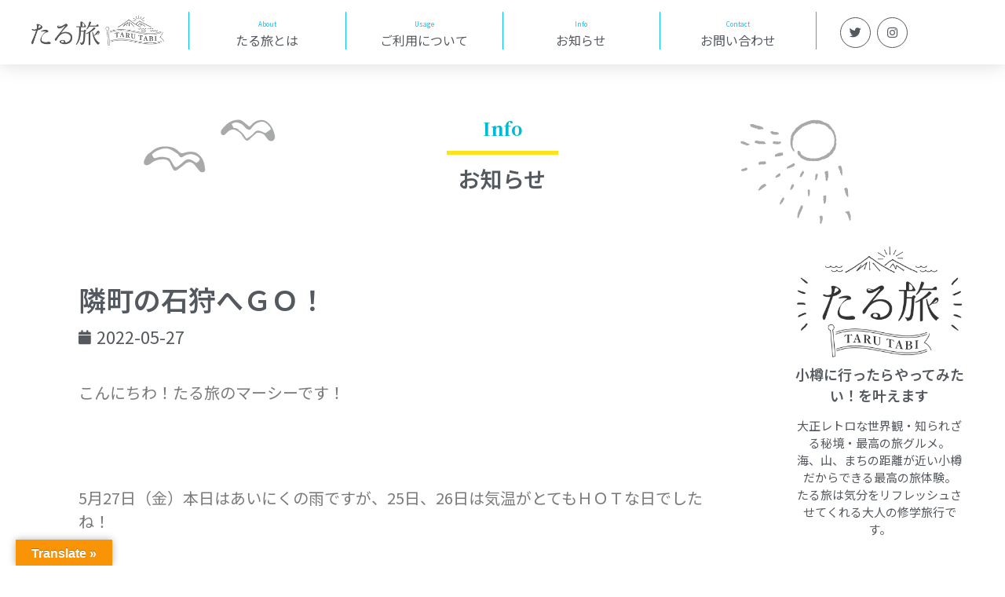

--- FILE ---
content_type: text/html; charset=UTF-8
request_url: https://tarutabi.jp/blog/%E9%9A%A3%E7%94%BA%E3%81%AE%E7%9F%B3%E7%8B%A9%E3%81%B8%EF%BD%87%EF%BD%8F%EF%BC%81/
body_size: 35083
content:
<!doctype html><html dir="ltr" lang="ja"
 prefix="og: https://ogp.me/ns#" ><head><meta charset="UTF-8"><meta name="viewport" content="width=device-width, initial-scale=1"><link rel="profile" href="https://gmpg.org/xfn/11"><title>隣町の石狩へＧＯ！ - たる旅 TARU TABI ～大人の修学旅行～</title><style type="text/css">.heateor_sss_button_instagram span.heateor_sss_svg,a.heateor_sss_instagram span.heateor_sss_svg{background:radial-gradient(circle at 30% 107%,#fdf497 0,#fdf497 5%,#fd5949 45%,#d6249f 60%,#285aeb 90%)}
						div.heateor_sss_horizontal_sharing a.heateor_sss_button_instagram span{background:#fff!important;}div.heateor_sss_standard_follow_icons_container a.heateor_sss_button_instagram span{background:#fff;}
							div.heateor_sss_horizontal_sharing a.heateor_sss_button_instagram span:hover{background:#fff!important;}div.heateor_sss_standard_follow_icons_container a.heateor_sss_button_instagram span:hover{background:#fff;}
								.heateor_sss_horizontal_sharing .heateor_sss_svg,.heateor_sss_standard_follow_icons_container .heateor_sss_svg{
							background-color: #fff!important;
				background: #fff!important;
							color: #54595F;
						border-width: 1px;
			border-style: solid;
			border-color: #54595F;
		}
					div.heateor_sss_horizontal_sharing span.heateor_sss_svg svg:hover path:not(.heateor_sss_no_fill),div.heateor_sss_horizontal_sharing span.heateor_sss_svg svg:hover ellipse, div.heateor_sss_horizontal_sharing span.heateor_sss_svg svg:hover circle, div.heateor_sss_horizontal_sharing span.heateor_sss_svg svg:hover polygon, div.heateor_sss_horizontal_sharing span.heateor_sss_svg svg:hover rect:not(.heateor_sss_no_fill){
		        fill: #7A7A7A;
		    }
		    div.heateor_sss_horizontal_sharing span.heateor_sss_svg svg:hover path.heateor_sss_svg_stroke, div.heateor_sss_horizontal_sharing span.heateor_sss_svg svg:hover rect.heateor_sss_svg_stroke{
		    	stroke: #7A7A7A;
		    }
				.heateor_sss_horizontal_sharing span.heateor_sss_svg:hover,.heateor_sss_standard_follow_icons_container span.heateor_sss_svg:hover{
							background-color: #fff!important;
				background: #fff!important;
							color: #7A7A7A;
						border-color: #7A7A7A;
		}
		.heateor_sss_vertical_sharing span.heateor_sss_svg,.heateor_sss_floating_follow_icons_container span.heateor_sss_svg{
							color: #fff;
						border-width: 0px;
			border-style: solid;
			border-color: transparent;
		}
						.heateor_sss_vertical_sharing span.heateor_sss_svg:hover,.heateor_sss_floating_follow_icons_container span.heateor_sss_svg:hover{
						border-color: transparent;
		}
		@media screen and (max-width:783px) {.heateor_sss_vertical_sharing{display:none!important}}</style><meta name="description" content="こんにちわ！たる旅のマーシーです！ 5月27日（金）本日はあいにくの雨ですが、25" /><meta name="robots" content="max-image-preview:large" /><meta name="google-site-verification" content="c-TyCUHnsn1uUn-ITu_AWGQbgEPYTtlQtMymBddNB1c" /><link rel="canonical" href="https://tarutabi.jp/blog/%e9%9a%a3%e7%94%ba%e3%81%ae%e7%9f%b3%e7%8b%a9%e3%81%b8%ef%bd%87%ef%bd%8f%ef%bc%81/" /><meta name="generator" content="All in One SEO (AIOSEO) 4.4.0.1" /><meta property="og:locale" content="ja_JP" /><meta property="og:site_name" content="たる旅 TARU TABI ～大人の修学旅行～ - 小樽に行ったらやってみたい！を叶えます" /><meta property="og:type" content="article" /><meta property="og:title" content="隣町の石狩へＧＯ！ - たる旅 TARU TABI ～大人の修学旅行～" /><meta property="og:description" content="こんにちわ！たる旅のマーシーです！ 5月27日（金）本日はあいにくの雨ですが、25" /><meta property="og:url" content="https://tarutabi.jp/blog/%e9%9a%a3%e7%94%ba%e3%81%ae%e7%9f%b3%e7%8b%a9%e3%81%b8%ef%bd%87%ef%bd%8f%ef%bc%81/" /><meta property="og:image" content="https://tarutabi.jp/wp-content/uploads/2021/12/211203_たる旅_SNSicon_cover.jpg" /><meta property="og:image:secure_url" content="https://tarutabi.jp/wp-content/uploads/2021/12/211203_たる旅_SNSicon_cover.jpg" /><meta property="og:image:width" content="1200" /><meta property="og:image:height" content="630" /><meta property="article:published_time" content="2022-05-27T05:15:49+00:00" /><meta property="article:modified_time" content="2022-05-27T05:15:49+00:00" /><meta name="twitter:card" content="summary" /><meta name="twitter:title" content="隣町の石狩へＧＯ！ - たる旅 TARU TABI ～大人の修学旅行～" /><meta name="twitter:description" content="こんにちわ！たる旅のマーシーです！ 5月27日（金）本日はあいにくの雨ですが、25" /><meta name="twitter:image" content="https://tarutabi.jp/wp-content/uploads/2021/12/211203_たる旅_SNSicon_cover.jpg" /> <script type="application/ld+json" class="aioseo-schema">{"@context":"https:\/\/schema.org","@graph":[{"@type":"BreadcrumbList","@id":"https:\/\/tarutabi.jp\/blog\/%e9%9a%a3%e7%94%ba%e3%81%ae%e7%9f%b3%e7%8b%a9%e3%81%b8%ef%bd%87%ef%bd%8f%ef%bc%81\/#breadcrumblist","itemListElement":[{"@type":"ListItem","@id":"https:\/\/tarutabi.jp\/#listItem","position":1,"item":{"@type":"WebPage","@id":"https:\/\/tarutabi.jp\/","name":"\u30db\u30fc\u30e0","description":"\u305f\u308b\u65c5 TARU TABI \uff5e\u5927\u4eba\u306e\u4fee\u5b66\u65c5\u884c\uff5e - \u5c0f\u6a3d\u306b\u884c\u3063\u305f\u3089\u3084\u3063\u3066\u307f\u305f\u3044\uff01\u3092\u53f6\u3048\u307e\u3059","url":"https:\/\/tarutabi.jp\/"},"nextItem":"https:\/\/tarutabi.jp\/blog\/%e9%9a%a3%e7%94%ba%e3%81%ae%e7%9f%b3%e7%8b%a9%e3%81%b8%ef%bd%87%ef%bd%8f%ef%bc%81\/#listItem"},{"@type":"ListItem","@id":"https:\/\/tarutabi.jp\/blog\/%e9%9a%a3%e7%94%ba%e3%81%ae%e7%9f%b3%e7%8b%a9%e3%81%b8%ef%bd%87%ef%bd%8f%ef%bc%81\/#listItem","position":2,"item":{"@type":"WebPage","@id":"https:\/\/tarutabi.jp\/blog\/%e9%9a%a3%e7%94%ba%e3%81%ae%e7%9f%b3%e7%8b%a9%e3%81%b8%ef%bd%87%ef%bd%8f%ef%bc%81\/","name":"\u96a3\u753a\u306e\u77f3\u72e9\u3078\uff27\uff2f\uff01","description":"\u3053\u3093\u306b\u3061\u308f\uff01\u305f\u308b\u65c5\u306e\u30de\u30fc\u30b7\u30fc\u3067\u3059\uff01 5\u670827\u65e5\uff08\u91d1\uff09\u672c\u65e5\u306f\u3042\u3044\u306b\u304f\u306e\u96e8\u3067\u3059\u304c\u300125","url":"https:\/\/tarutabi.jp\/blog\/%e9%9a%a3%e7%94%ba%e3%81%ae%e7%9f%b3%e7%8b%a9%e3%81%b8%ef%bd%87%ef%bd%8f%ef%bc%81\/"},"previousItem":"https:\/\/tarutabi.jp\/#listItem"}]},{"@type":"Organization","@id":"https:\/\/tarutabi.jp\/#organization","name":"\u305f\u308b\u65c5 TARU TABI \uff5e\u5927\u4eba\u306e\u4fee\u5b66\u65c5\u884c\uff5e","url":"https:\/\/tarutabi.jp\/"},{"@type":"Person","@id":"https:\/\/tarutabi.jp\/author\/artcreate_miura\/#author","url":"https:\/\/tarutabi.jp\/author\/artcreate_miura\/","name":"\u4e09\u6d66","image":{"@type":"ImageObject","@id":"https:\/\/tarutabi.jp\/blog\/%e9%9a%a3%e7%94%ba%e3%81%ae%e7%9f%b3%e7%8b%a9%e3%81%b8%ef%bd%87%ef%bd%8f%ef%bc%81\/#authorImage","url":"https:\/\/secure.gravatar.com\/avatar\/83777bdfec86c7b0fbaec6bde66b3033be5c09426e309c25a1447ce4bcd62f88?s=96&d=mm&r=g","width":96,"height":96,"caption":"\u4e09\u6d66"}},{"@type":"WebPage","@id":"https:\/\/tarutabi.jp\/blog\/%e9%9a%a3%e7%94%ba%e3%81%ae%e7%9f%b3%e7%8b%a9%e3%81%b8%ef%bd%87%ef%bd%8f%ef%bc%81\/#webpage","url":"https:\/\/tarutabi.jp\/blog\/%e9%9a%a3%e7%94%ba%e3%81%ae%e7%9f%b3%e7%8b%a9%e3%81%b8%ef%bd%87%ef%bd%8f%ef%bc%81\/","name":"\u96a3\u753a\u306e\u77f3\u72e9\u3078\uff27\uff2f\uff01 - \u305f\u308b\u65c5 TARU TABI \uff5e\u5927\u4eba\u306e\u4fee\u5b66\u65c5\u884c\uff5e","description":"\u3053\u3093\u306b\u3061\u308f\uff01\u305f\u308b\u65c5\u306e\u30de\u30fc\u30b7\u30fc\u3067\u3059\uff01 5\u670827\u65e5\uff08\u91d1\uff09\u672c\u65e5\u306f\u3042\u3044\u306b\u304f\u306e\u96e8\u3067\u3059\u304c\u300125","inLanguage":"ja","isPartOf":{"@id":"https:\/\/tarutabi.jp\/#website"},"breadcrumb":{"@id":"https:\/\/tarutabi.jp\/blog\/%e9%9a%a3%e7%94%ba%e3%81%ae%e7%9f%b3%e7%8b%a9%e3%81%b8%ef%bd%87%ef%bd%8f%ef%bc%81\/#breadcrumblist"},"author":{"@id":"https:\/\/tarutabi.jp\/author\/artcreate_miura\/#author"},"creator":{"@id":"https:\/\/tarutabi.jp\/author\/artcreate_miura\/#author"},"datePublished":"2022-05-27T05:15:49+09:00","dateModified":"2022-05-27T05:15:49+09:00"},{"@type":"WebSite","@id":"https:\/\/tarutabi.jp\/#website","url":"https:\/\/tarutabi.jp\/","name":"\u305f\u308b\u65c5 TARU TABI \uff5e\u5927\u4eba\u306e\u4fee\u5b66\u65c5\u884c\uff5e","description":"\u5c0f\u6a3d\u306b\u884c\u3063\u305f\u3089\u3084\u3063\u3066\u307f\u305f\u3044\uff01\u3092\u53f6\u3048\u307e\u3059","inLanguage":"ja","publisher":{"@id":"https:\/\/tarutabi.jp\/#organization"}}]}</script> <link rel='dns-prefetch' href='//translate.google.com' /><link rel='dns-prefetch' href='//use.fontawesome.com' /><link rel="alternate" type="application/rss+xml" title="たる旅 TARU TABI ～大人の修学旅行～ &raquo; フィード" href="https://tarutabi.jp/feed/" /><link rel="alternate" type="application/rss+xml" title="たる旅 TARU TABI ～大人の修学旅行～ &raquo; コメントフィード" href="https://tarutabi.jp/comments/feed/" /><link rel="alternate" type="application/rss+xml" title="たる旅 TARU TABI ～大人の修学旅行～ &raquo; 隣町の石狩へＧＯ！ のコメントのフィード" href="https://tarutabi.jp/blog/%e9%9a%a3%e7%94%ba%e3%81%ae%e7%9f%b3%e7%8b%a9%e3%81%b8%ef%bd%87%ef%bd%8f%ef%bc%81/feed/" /><link rel="alternate" title="oEmbed (JSON)" type="application/json+oembed" href="https://tarutabi.jp/wp-json/oembed/1.0/embed?url=https%3A%2F%2Ftarutabi.jp%2Fblog%2F%25e9%259a%25a3%25e7%2594%25ba%25e3%2581%25ae%25e7%259f%25b3%25e7%258b%25a9%25e3%2581%25b8%25ef%25bd%2587%25ef%25bd%258f%25ef%25bc%2581%2F" /><link rel="alternate" title="oEmbed (XML)" type="text/xml+oembed" href="https://tarutabi.jp/wp-json/oembed/1.0/embed?url=https%3A%2F%2Ftarutabi.jp%2Fblog%2F%25e9%259a%25a3%25e7%2594%25ba%25e3%2581%25ae%25e7%259f%25b3%25e7%258b%25a9%25e3%2581%25b8%25ef%25bd%2587%25ef%25bd%258f%25ef%25bc%2581%2F&#038;format=xml" />  <script src="//www.googletagmanager.com/gtag/js?id=G-L6QV28EL43"  data-cfasync="false" data-wpfc-render="false" async></script> <script data-cfasync="false" data-wpfc-render="false">var mi_version = '8.16';
				var mi_track_user = true;
				var mi_no_track_reason = '';
				
								var disableStrs = [
										'ga-disable-G-L6QV28EL43',
														];

				/* Function to detect opted out users */
				function __gtagTrackerIsOptedOut() {
					for (var index = 0; index < disableStrs.length; index++) {
						if (document.cookie.indexOf(disableStrs[index] + '=true') > -1) {
							return true;
						}
					}

					return false;
				}

				/* Disable tracking if the opt-out cookie exists. */
				if (__gtagTrackerIsOptedOut()) {
					for (var index = 0; index < disableStrs.length; index++) {
						window[disableStrs[index]] = true;
					}
				}

				/* Opt-out function */
				function __gtagTrackerOptout() {
					for (var index = 0; index < disableStrs.length; index++) {
						document.cookie = disableStrs[index] + '=true; expires=Thu, 31 Dec 2099 23:59:59 UTC; path=/';
						window[disableStrs[index]] = true;
					}
				}

				if ('undefined' === typeof gaOptout) {
					function gaOptout() {
						__gtagTrackerOptout();
					}
				}
								window.dataLayer = window.dataLayer || [];

				window.MonsterInsightsDualTracker = {
					helpers: {},
					trackers: {},
				};
				if (mi_track_user) {
					function __gtagDataLayer() {
						dataLayer.push(arguments);
					}

					function __gtagTracker(type, name, parameters) {
						if (!parameters) {
							parameters = {};
						}

						if (parameters.send_to) {
							__gtagDataLayer.apply(null, arguments);
							return;
						}

						if (type === 'event') {
														parameters.send_to = monsterinsights_frontend.v4_id;
							var hookName = name;
							if (typeof parameters['event_category'] !== 'undefined') {
								hookName = parameters['event_category'] + ':' + name;
							}

							if (typeof MonsterInsightsDualTracker.trackers[hookName] !== 'undefined') {
								MonsterInsightsDualTracker.trackers[hookName](parameters);
							} else {
								__gtagDataLayer('event', name, parameters);
							}
							
													} else {
							__gtagDataLayer.apply(null, arguments);
						}
					}

					__gtagTracker('js', new Date());
					__gtagTracker('set', {
						'developer_id.dZGIzZG': true,
											});
										__gtagTracker('config', 'G-L6QV28EL43', {"forceSSL":"true","link_attribution":"true"} );
															window.gtag = __gtagTracker;										(function () {
						/* https://developers.google.com/analytics/devguides/collection/analyticsjs/ */
						/* ga and __gaTracker compatibility shim. */
						var noopfn = function () {
							return null;
						};
						var newtracker = function () {
							return new Tracker();
						};
						var Tracker = function () {
							return null;
						};
						var p = Tracker.prototype;
						p.get = noopfn;
						p.set = noopfn;
						p.send = function () {
							var args = Array.prototype.slice.call(arguments);
							args.unshift('send');
							__gaTracker.apply(null, args);
						};
						var __gaTracker = function () {
							var len = arguments.length;
							if (len === 0) {
								return;
							}
							var f = arguments[len - 1];
							if (typeof f !== 'object' || f === null || typeof f.hitCallback !== 'function') {
								if ('send' === arguments[0]) {
									var hitConverted, hitObject = false, action;
									if ('event' === arguments[1]) {
										if ('undefined' !== typeof arguments[3]) {
											hitObject = {
												'eventAction': arguments[3],
												'eventCategory': arguments[2],
												'eventLabel': arguments[4],
												'value': arguments[5] ? arguments[5] : 1,
											}
										}
									}
									if ('pageview' === arguments[1]) {
										if ('undefined' !== typeof arguments[2]) {
											hitObject = {
												'eventAction': 'page_view',
												'page_path': arguments[2],
											}
										}
									}
									if (typeof arguments[2] === 'object') {
										hitObject = arguments[2];
									}
									if (typeof arguments[5] === 'object') {
										Object.assign(hitObject, arguments[5]);
									}
									if ('undefined' !== typeof arguments[1].hitType) {
										hitObject = arguments[1];
										if ('pageview' === hitObject.hitType) {
											hitObject.eventAction = 'page_view';
										}
									}
									if (hitObject) {
										action = 'timing' === arguments[1].hitType ? 'timing_complete' : hitObject.eventAction;
										hitConverted = mapArgs(hitObject);
										__gtagTracker('event', action, hitConverted);
									}
								}
								return;
							}

							function mapArgs(args) {
								var arg, hit = {};
								var gaMap = {
									'eventCategory': 'event_category',
									'eventAction': 'event_action',
									'eventLabel': 'event_label',
									'eventValue': 'event_value',
									'nonInteraction': 'non_interaction',
									'timingCategory': 'event_category',
									'timingVar': 'name',
									'timingValue': 'value',
									'timingLabel': 'event_label',
									'page': 'page_path',
									'location': 'page_location',
									'title': 'page_title',
								};
								for (arg in args) {
																		if (!(!args.hasOwnProperty(arg) || !gaMap.hasOwnProperty(arg))) {
										hit[gaMap[arg]] = args[arg];
									} else {
										hit[arg] = args[arg];
									}
								}
								return hit;
							}

							try {
								f.hitCallback();
							} catch (ex) {
							}
						};
						__gaTracker.create = newtracker;
						__gaTracker.getByName = newtracker;
						__gaTracker.getAll = function () {
							return [];
						};
						__gaTracker.remove = noopfn;
						__gaTracker.loaded = true;
						window['__gaTracker'] = __gaTracker;
					})();
									} else {
										console.log("");
					(function () {
						function __gtagTracker() {
							return null;
						}

						window['__gtagTracker'] = __gtagTracker;
						window['gtag'] = __gtagTracker;
					})();
									}</script> <style id='wp-img-auto-sizes-contain-inline-css'>img:is([sizes=auto i],[sizes^="auto," i]){contain-intrinsic-size:3000px 1500px}
/*# sourceURL=wp-img-auto-sizes-contain-inline-css */</style><link rel='stylesheet' id='sbi_styles-css' href='https://tarutabi.jp/wp-content/plugins/instagram-feed/css/sbi-styles.min.css?ver=6.1.5' media='all' /><link rel='stylesheet' id='bdt-uikit-css' href='https://tarutabi.jp/wp-content/plugins/bdthemes-element-pack/assets/css/bdt-uikit.css?ver=3.15.1' media='all' /><link rel='stylesheet' id='ep-helper-css' href='https://tarutabi.jp/wp-content/plugins/bdthemes-element-pack/assets/css/ep-helper.css?ver=7.1.2' media='all' /><link rel='stylesheet' id='anwp-pg-premium-styles-css' href='https://tarutabi.jp/wp-content/plugins/anwp-post-grid-for-elementor-premium/public/css/styles.min.css?ver=0.9.0' media='all' /><link rel='stylesheet' id='anwp-pg-styles-css' href='https://tarutabi.jp/wp-content/plugins/anwp-post-grid-for-elementor/public/css/styles.min.css?ver=1.1.0' media='all' /><style id='wp-emoji-styles-inline-css'>img.wp-smiley, img.emoji {
		display: inline !important;
		border: none !important;
		box-shadow: none !important;
		height: 1em !important;
		width: 1em !important;
		margin: 0 0.07em !important;
		vertical-align: -0.1em !important;
		background: none !important;
		padding: 0 !important;
	}
/*# sourceURL=wp-emoji-styles-inline-css */</style><link rel='stylesheet' id='wp-block-library-css' href='https://tarutabi.jp/wp-includes/css/dist/block-library/style.min.css?ver=6.9' media='all' /><style id='global-styles-inline-css'>:root{--wp--preset--aspect-ratio--square: 1;--wp--preset--aspect-ratio--4-3: 4/3;--wp--preset--aspect-ratio--3-4: 3/4;--wp--preset--aspect-ratio--3-2: 3/2;--wp--preset--aspect-ratio--2-3: 2/3;--wp--preset--aspect-ratio--16-9: 16/9;--wp--preset--aspect-ratio--9-16: 9/16;--wp--preset--color--black: #000000;--wp--preset--color--cyan-bluish-gray: #abb8c3;--wp--preset--color--white: #ffffff;--wp--preset--color--pale-pink: #f78da7;--wp--preset--color--vivid-red: #cf2e2e;--wp--preset--color--luminous-vivid-orange: #ff6900;--wp--preset--color--luminous-vivid-amber: #fcb900;--wp--preset--color--light-green-cyan: #7bdcb5;--wp--preset--color--vivid-green-cyan: #00d084;--wp--preset--color--pale-cyan-blue: #8ed1fc;--wp--preset--color--vivid-cyan-blue: #0693e3;--wp--preset--color--vivid-purple: #9b51e0;--wp--preset--gradient--vivid-cyan-blue-to-vivid-purple: linear-gradient(135deg,rgb(6,147,227) 0%,rgb(155,81,224) 100%);--wp--preset--gradient--light-green-cyan-to-vivid-green-cyan: linear-gradient(135deg,rgb(122,220,180) 0%,rgb(0,208,130) 100%);--wp--preset--gradient--luminous-vivid-amber-to-luminous-vivid-orange: linear-gradient(135deg,rgb(252,185,0) 0%,rgb(255,105,0) 100%);--wp--preset--gradient--luminous-vivid-orange-to-vivid-red: linear-gradient(135deg,rgb(255,105,0) 0%,rgb(207,46,46) 100%);--wp--preset--gradient--very-light-gray-to-cyan-bluish-gray: linear-gradient(135deg,rgb(238,238,238) 0%,rgb(169,184,195) 100%);--wp--preset--gradient--cool-to-warm-spectrum: linear-gradient(135deg,rgb(74,234,220) 0%,rgb(151,120,209) 20%,rgb(207,42,186) 40%,rgb(238,44,130) 60%,rgb(251,105,98) 80%,rgb(254,248,76) 100%);--wp--preset--gradient--blush-light-purple: linear-gradient(135deg,rgb(255,206,236) 0%,rgb(152,150,240) 100%);--wp--preset--gradient--blush-bordeaux: linear-gradient(135deg,rgb(254,205,165) 0%,rgb(254,45,45) 50%,rgb(107,0,62) 100%);--wp--preset--gradient--luminous-dusk: linear-gradient(135deg,rgb(255,203,112) 0%,rgb(199,81,192) 50%,rgb(65,88,208) 100%);--wp--preset--gradient--pale-ocean: linear-gradient(135deg,rgb(255,245,203) 0%,rgb(182,227,212) 50%,rgb(51,167,181) 100%);--wp--preset--gradient--electric-grass: linear-gradient(135deg,rgb(202,248,128) 0%,rgb(113,206,126) 100%);--wp--preset--gradient--midnight: linear-gradient(135deg,rgb(2,3,129) 0%,rgb(40,116,252) 100%);--wp--preset--font-size--small: 13px;--wp--preset--font-size--medium: 20px;--wp--preset--font-size--large: 36px;--wp--preset--font-size--x-large: 42px;--wp--preset--spacing--20: 0.44rem;--wp--preset--spacing--30: 0.67rem;--wp--preset--spacing--40: 1rem;--wp--preset--spacing--50: 1.5rem;--wp--preset--spacing--60: 2.25rem;--wp--preset--spacing--70: 3.38rem;--wp--preset--spacing--80: 5.06rem;--wp--preset--shadow--natural: 6px 6px 9px rgba(0, 0, 0, 0.2);--wp--preset--shadow--deep: 12px 12px 50px rgba(0, 0, 0, 0.4);--wp--preset--shadow--sharp: 6px 6px 0px rgba(0, 0, 0, 0.2);--wp--preset--shadow--outlined: 6px 6px 0px -3px rgb(255, 255, 255), 6px 6px rgb(0, 0, 0);--wp--preset--shadow--crisp: 6px 6px 0px rgb(0, 0, 0);}:where(.is-layout-flex){gap: 0.5em;}:where(.is-layout-grid){gap: 0.5em;}body .is-layout-flex{display: flex;}.is-layout-flex{flex-wrap: wrap;align-items: center;}.is-layout-flex > :is(*, div){margin: 0;}body .is-layout-grid{display: grid;}.is-layout-grid > :is(*, div){margin: 0;}:where(.wp-block-columns.is-layout-flex){gap: 2em;}:where(.wp-block-columns.is-layout-grid){gap: 2em;}:where(.wp-block-post-template.is-layout-flex){gap: 1.25em;}:where(.wp-block-post-template.is-layout-grid){gap: 1.25em;}.has-black-color{color: var(--wp--preset--color--black) !important;}.has-cyan-bluish-gray-color{color: var(--wp--preset--color--cyan-bluish-gray) !important;}.has-white-color{color: var(--wp--preset--color--white) !important;}.has-pale-pink-color{color: var(--wp--preset--color--pale-pink) !important;}.has-vivid-red-color{color: var(--wp--preset--color--vivid-red) !important;}.has-luminous-vivid-orange-color{color: var(--wp--preset--color--luminous-vivid-orange) !important;}.has-luminous-vivid-amber-color{color: var(--wp--preset--color--luminous-vivid-amber) !important;}.has-light-green-cyan-color{color: var(--wp--preset--color--light-green-cyan) !important;}.has-vivid-green-cyan-color{color: var(--wp--preset--color--vivid-green-cyan) !important;}.has-pale-cyan-blue-color{color: var(--wp--preset--color--pale-cyan-blue) !important;}.has-vivid-cyan-blue-color{color: var(--wp--preset--color--vivid-cyan-blue) !important;}.has-vivid-purple-color{color: var(--wp--preset--color--vivid-purple) !important;}.has-black-background-color{background-color: var(--wp--preset--color--black) !important;}.has-cyan-bluish-gray-background-color{background-color: var(--wp--preset--color--cyan-bluish-gray) !important;}.has-white-background-color{background-color: var(--wp--preset--color--white) !important;}.has-pale-pink-background-color{background-color: var(--wp--preset--color--pale-pink) !important;}.has-vivid-red-background-color{background-color: var(--wp--preset--color--vivid-red) !important;}.has-luminous-vivid-orange-background-color{background-color: var(--wp--preset--color--luminous-vivid-orange) !important;}.has-luminous-vivid-amber-background-color{background-color: var(--wp--preset--color--luminous-vivid-amber) !important;}.has-light-green-cyan-background-color{background-color: var(--wp--preset--color--light-green-cyan) !important;}.has-vivid-green-cyan-background-color{background-color: var(--wp--preset--color--vivid-green-cyan) !important;}.has-pale-cyan-blue-background-color{background-color: var(--wp--preset--color--pale-cyan-blue) !important;}.has-vivid-cyan-blue-background-color{background-color: var(--wp--preset--color--vivid-cyan-blue) !important;}.has-vivid-purple-background-color{background-color: var(--wp--preset--color--vivid-purple) !important;}.has-black-border-color{border-color: var(--wp--preset--color--black) !important;}.has-cyan-bluish-gray-border-color{border-color: var(--wp--preset--color--cyan-bluish-gray) !important;}.has-white-border-color{border-color: var(--wp--preset--color--white) !important;}.has-pale-pink-border-color{border-color: var(--wp--preset--color--pale-pink) !important;}.has-vivid-red-border-color{border-color: var(--wp--preset--color--vivid-red) !important;}.has-luminous-vivid-orange-border-color{border-color: var(--wp--preset--color--luminous-vivid-orange) !important;}.has-luminous-vivid-amber-border-color{border-color: var(--wp--preset--color--luminous-vivid-amber) !important;}.has-light-green-cyan-border-color{border-color: var(--wp--preset--color--light-green-cyan) !important;}.has-vivid-green-cyan-border-color{border-color: var(--wp--preset--color--vivid-green-cyan) !important;}.has-pale-cyan-blue-border-color{border-color: var(--wp--preset--color--pale-cyan-blue) !important;}.has-vivid-cyan-blue-border-color{border-color: var(--wp--preset--color--vivid-cyan-blue) !important;}.has-vivid-purple-border-color{border-color: var(--wp--preset--color--vivid-purple) !important;}.has-vivid-cyan-blue-to-vivid-purple-gradient-background{background: var(--wp--preset--gradient--vivid-cyan-blue-to-vivid-purple) !important;}.has-light-green-cyan-to-vivid-green-cyan-gradient-background{background: var(--wp--preset--gradient--light-green-cyan-to-vivid-green-cyan) !important;}.has-luminous-vivid-amber-to-luminous-vivid-orange-gradient-background{background: var(--wp--preset--gradient--luminous-vivid-amber-to-luminous-vivid-orange) !important;}.has-luminous-vivid-orange-to-vivid-red-gradient-background{background: var(--wp--preset--gradient--luminous-vivid-orange-to-vivid-red) !important;}.has-very-light-gray-to-cyan-bluish-gray-gradient-background{background: var(--wp--preset--gradient--very-light-gray-to-cyan-bluish-gray) !important;}.has-cool-to-warm-spectrum-gradient-background{background: var(--wp--preset--gradient--cool-to-warm-spectrum) !important;}.has-blush-light-purple-gradient-background{background: var(--wp--preset--gradient--blush-light-purple) !important;}.has-blush-bordeaux-gradient-background{background: var(--wp--preset--gradient--blush-bordeaux) !important;}.has-luminous-dusk-gradient-background{background: var(--wp--preset--gradient--luminous-dusk) !important;}.has-pale-ocean-gradient-background{background: var(--wp--preset--gradient--pale-ocean) !important;}.has-electric-grass-gradient-background{background: var(--wp--preset--gradient--electric-grass) !important;}.has-midnight-gradient-background{background: var(--wp--preset--gradient--midnight) !important;}.has-small-font-size{font-size: var(--wp--preset--font-size--small) !important;}.has-medium-font-size{font-size: var(--wp--preset--font-size--medium) !important;}.has-large-font-size{font-size: var(--wp--preset--font-size--large) !important;}.has-x-large-font-size{font-size: var(--wp--preset--font-size--x-large) !important;}
/*# sourceURL=global-styles-inline-css */</style><style id='classic-theme-styles-inline-css'>/*! This file is auto-generated */
.wp-block-button__link{color:#fff;background-color:#32373c;border-radius:9999px;box-shadow:none;text-decoration:none;padding:calc(.667em + 2px) calc(1.333em + 2px);font-size:1.125em}.wp-block-file__button{background:#32373c;color:#fff;text-decoration:none}
/*# sourceURL=/wp-includes/css/classic-themes.min.css */</style><link rel='stylesheet' id='google-language-translator-css' href='https://tarutabi.jp/wp-content/plugins/google-language-translator/css/style.css?ver=6.0.19' media='' /><link rel='stylesheet' id='glt-toolbar-styles-css' href='https://tarutabi.jp/wp-content/plugins/google-language-translator/css/toolbar.css?ver=6.0.19' media='' /><link rel='stylesheet' id='wpfront-scroll-top-css' href='https://tarutabi.jp/wp-content/plugins/wpfront-scroll-top/css/wpfront-scroll-top.min.css?ver=2.0.7.08086' media='all' /><link rel='stylesheet' id='font-awesome-css' href='https://tarutabi.jp/wp-content/plugins/elementor/assets/lib/font-awesome/css/font-awesome.min.css?ver=4.7.0' media='all' /><link rel='stylesheet' id='hello-elementor-css' href='https://tarutabi.jp/wp-content/themes/hello-elementor/style.min.css?ver=2.7.1' media='all' /><link rel='stylesheet' id='hello-elementor-theme-style-css' href='https://tarutabi.jp/wp-content/themes/hello-elementor/theme.min.css?ver=2.7.1' media='all' /><link rel='stylesheet' id='elementor-icons-css' href='https://tarutabi.jp/wp-content/plugins/elementor/assets/lib/eicons/css/elementor-icons.min.css?ver=5.20.0' media='all' /><link rel='stylesheet' id='elementor-frontend-css' href='https://tarutabi.jp/wp-content/plugins/elementor/assets/css/frontend.min.css?ver=3.14.1' media='all' /><style id='elementor-frontend-inline-css'>.elementor-kit-5{--e-global-color-primary:#6EC1E4;--e-global-color-secondary:#54595F;--e-global-color-text:#7A7A7A;--e-global-color-accent:#61CE70;--e-global-color-209d8d8:#37A72B;--e-global-color-83ffbdc:#9DE1E7;--e-global-color-58e848b:#EFEFEF;--e-global-color-711e187:#00BFFF;--e-global-color-029659c:#61A1CE;--e-global-typography-primary-font-family:"Noto Sans JP";--e-global-typography-primary-font-weight:600;--e-global-typography-secondary-font-family:"Noto Sans JP";--e-global-typography-secondary-font-weight:400;--e-global-typography-text-font-family:"Noto Sans JP";--e-global-typography-text-font-weight:400;--e-global-typography-accent-font-family:"Noto Sans JP";--e-global-typography-accent-font-weight:500;}.elementor-kit-5 a{color:var( --e-global-color-711e187 );}.elementor-kit-5 h1{color:var( --e-global-color-secondary );}.elementor-kit-5 h2{color:var( --e-global-color-secondary );}.elementor-kit-5 h3{color:var( --e-global-color-secondary );}.elementor-kit-5 h4{color:var( --e-global-color-secondary );}.elementor-kit-5 h5{color:var( --e-global-color-secondary );}.elementor-kit-5 h6{color:var( --e-global-color-secondary );}.elementor-section.elementor-section-boxed > .elementor-container{max-width:1140px;}.e-con{--container-max-width:1140px;}.elementor-widget:not(:last-child){margin-bottom:0px;}.elementor-element{--widgets-spacing:0px;}{}h1.entry-title{display:var(--page-title-display);}.elementor-kit-5 e-page-transition{background-color:#FFBC7D;}@media(max-width:1024px){.elementor-section.elementor-section-boxed > .elementor-container{max-width:1024px;}.e-con{--container-max-width:1024px;}}@media(max-width:767px){.elementor-section.elementor-section-boxed > .elementor-container{max-width:767px;}.e-con{--container-max-width:767px;}}
.elementor-widget-heading .elementor-heading-title{color:var( --e-global-color-primary );font-family:var( --e-global-typography-primary-font-family ), Sans-serif;font-weight:var( --e-global-typography-primary-font-weight );}.elementor-widget-image .widget-image-caption{color:var( --e-global-color-text );font-family:var( --e-global-typography-text-font-family ), Sans-serif;font-weight:var( --e-global-typography-text-font-weight );}.elementor-widget-text-editor{color:var( --e-global-color-text );font-family:var( --e-global-typography-text-font-family ), Sans-serif;font-weight:var( --e-global-typography-text-font-weight );}.elementor-widget-text-editor.elementor-drop-cap-view-stacked .elementor-drop-cap{background-color:var( --e-global-color-primary );}.elementor-widget-text-editor.elementor-drop-cap-view-framed .elementor-drop-cap, .elementor-widget-text-editor.elementor-drop-cap-view-default .elementor-drop-cap{color:var( --e-global-color-primary );border-color:var( --e-global-color-primary );}.elementor-widget-button .elementor-button{font-family:var( --e-global-typography-accent-font-family ), Sans-serif;font-weight:var( --e-global-typography-accent-font-weight );background-color:var( --e-global-color-accent );}.elementor-widget-divider{--divider-color:var( --e-global-color-secondary );}.elementor-widget-divider .elementor-divider__text{color:var( --e-global-color-secondary );font-family:var( --e-global-typography-secondary-font-family ), Sans-serif;font-weight:var( --e-global-typography-secondary-font-weight );}.elementor-widget-divider.elementor-view-stacked .elementor-icon{background-color:var( --e-global-color-secondary );}.elementor-widget-divider.elementor-view-framed .elementor-icon, .elementor-widget-divider.elementor-view-default .elementor-icon{color:var( --e-global-color-secondary );border-color:var( --e-global-color-secondary );}.elementor-widget-divider.elementor-view-framed .elementor-icon, .elementor-widget-divider.elementor-view-default .elementor-icon svg{fill:var( --e-global-color-secondary );}.elementor-widget-image-box .elementor-image-box-title{color:var( --e-global-color-primary );font-family:var( --e-global-typography-primary-font-family ), Sans-serif;font-weight:var( --e-global-typography-primary-font-weight );}.elementor-widget-image-box .elementor-image-box-description{color:var( --e-global-color-text );font-family:var( --e-global-typography-text-font-family ), Sans-serif;font-weight:var( --e-global-typography-text-font-weight );}.elementor-widget-icon.elementor-view-stacked .elementor-icon{background-color:var( --e-global-color-primary );}.elementor-widget-icon.elementor-view-framed .elementor-icon, .elementor-widget-icon.elementor-view-default .elementor-icon{color:var( --e-global-color-primary );border-color:var( --e-global-color-primary );}.elementor-widget-icon.elementor-view-framed .elementor-icon, .elementor-widget-icon.elementor-view-default .elementor-icon svg{fill:var( --e-global-color-primary );}.elementor-widget-icon-box.elementor-view-stacked .elementor-icon{background-color:var( --e-global-color-primary );}.elementor-widget-icon-box.elementor-view-framed .elementor-icon, .elementor-widget-icon-box.elementor-view-default .elementor-icon{fill:var( --e-global-color-primary );color:var( --e-global-color-primary );border-color:var( --e-global-color-primary );}.elementor-widget-icon-box .elementor-icon-box-title{color:var( --e-global-color-primary );}.elementor-widget-icon-box .elementor-icon-box-title, .elementor-widget-icon-box .elementor-icon-box-title a{font-family:var( --e-global-typography-primary-font-family ), Sans-serif;font-weight:var( --e-global-typography-primary-font-weight );}.elementor-widget-icon-box .elementor-icon-box-description{color:var( --e-global-color-text );font-family:var( --e-global-typography-text-font-family ), Sans-serif;font-weight:var( --e-global-typography-text-font-weight );}.elementor-widget-star-rating .elementor-star-rating__title{color:var( --e-global-color-text );font-family:var( --e-global-typography-text-font-family ), Sans-serif;font-weight:var( --e-global-typography-text-font-weight );}.elementor-widget-image-gallery .gallery-item .gallery-caption{font-family:var( --e-global-typography-accent-font-family ), Sans-serif;font-weight:var( --e-global-typography-accent-font-weight );}.elementor-widget-icon-list .elementor-icon-list-item:not(:last-child):after{border-color:var( --e-global-color-text );}.elementor-widget-icon-list .elementor-icon-list-icon i{color:var( --e-global-color-primary );}.elementor-widget-icon-list .elementor-icon-list-icon svg{fill:var( --e-global-color-primary );}.elementor-widget-icon-list .elementor-icon-list-item > .elementor-icon-list-text, .elementor-widget-icon-list .elementor-icon-list-item > a{font-family:var( --e-global-typography-text-font-family ), Sans-serif;font-weight:var( --e-global-typography-text-font-weight );}.elementor-widget-icon-list .elementor-icon-list-text{color:var( --e-global-color-secondary );}.elementor-widget-counter .elementor-counter-number-wrapper{color:var( --e-global-color-primary );font-family:var( --e-global-typography-primary-font-family ), Sans-serif;font-weight:var( --e-global-typography-primary-font-weight );}.elementor-widget-counter .elementor-counter-title{color:var( --e-global-color-secondary );font-family:var( --e-global-typography-secondary-font-family ), Sans-serif;font-weight:var( --e-global-typography-secondary-font-weight );}.elementor-widget-progress .elementor-progress-wrapper .elementor-progress-bar{background-color:var( --e-global-color-primary );}.elementor-widget-progress .elementor-title{color:var( --e-global-color-primary );font-family:var( --e-global-typography-text-font-family ), Sans-serif;font-weight:var( --e-global-typography-text-font-weight );}.elementor-widget-testimonial .elementor-testimonial-content{color:var( --e-global-color-text );font-family:var( --e-global-typography-text-font-family ), Sans-serif;font-weight:var( --e-global-typography-text-font-weight );}.elementor-widget-testimonial .elementor-testimonial-name{color:var( --e-global-color-primary );font-family:var( --e-global-typography-primary-font-family ), Sans-serif;font-weight:var( --e-global-typography-primary-font-weight );}.elementor-widget-testimonial .elementor-testimonial-job{color:var( --e-global-color-secondary );font-family:var( --e-global-typography-secondary-font-family ), Sans-serif;font-weight:var( --e-global-typography-secondary-font-weight );}.elementor-widget-tabs .elementor-tab-title, .elementor-widget-tabs .elementor-tab-title a{color:var( --e-global-color-primary );}.elementor-widget-tabs .elementor-tab-title.elementor-active,
					 .elementor-widget-tabs .elementor-tab-title.elementor-active a{color:var( --e-global-color-accent );}.elementor-widget-tabs .elementor-tab-title{font-family:var( --e-global-typography-primary-font-family ), Sans-serif;font-weight:var( --e-global-typography-primary-font-weight );}.elementor-widget-tabs .elementor-tab-content{color:var( --e-global-color-text );font-family:var( --e-global-typography-text-font-family ), Sans-serif;font-weight:var( --e-global-typography-text-font-weight );}.elementor-widget-accordion .elementor-accordion-icon, .elementor-widget-accordion .elementor-accordion-title{color:var( --e-global-color-primary );}.elementor-widget-accordion .elementor-accordion-icon svg{fill:var( --e-global-color-primary );}.elementor-widget-accordion .elementor-active .elementor-accordion-icon, .elementor-widget-accordion .elementor-active .elementor-accordion-title{color:var( --e-global-color-accent );}.elementor-widget-accordion .elementor-active .elementor-accordion-icon svg{fill:var( --e-global-color-accent );}.elementor-widget-accordion .elementor-accordion-title{font-family:var( --e-global-typography-primary-font-family ), Sans-serif;font-weight:var( --e-global-typography-primary-font-weight );}.elementor-widget-accordion .elementor-tab-content{color:var( --e-global-color-text );font-family:var( --e-global-typography-text-font-family ), Sans-serif;font-weight:var( --e-global-typography-text-font-weight );}.elementor-widget-toggle .elementor-toggle-title, .elementor-widget-toggle .elementor-toggle-icon{color:var( --e-global-color-primary );}.elementor-widget-toggle .elementor-toggle-icon svg{fill:var( --e-global-color-primary );}.elementor-widget-toggle .elementor-tab-title.elementor-active a, .elementor-widget-toggle .elementor-tab-title.elementor-active .elementor-toggle-icon{color:var( --e-global-color-accent );}.elementor-widget-toggle .elementor-toggle-title{font-family:var( --e-global-typography-primary-font-family ), Sans-serif;font-weight:var( --e-global-typography-primary-font-weight );}.elementor-widget-toggle .elementor-tab-content{color:var( --e-global-color-text );font-family:var( --e-global-typography-text-font-family ), Sans-serif;font-weight:var( --e-global-typography-text-font-weight );}.elementor-widget-alert .elementor-alert-title{font-family:var( --e-global-typography-primary-font-family ), Sans-serif;font-weight:var( --e-global-typography-primary-font-weight );}.elementor-widget-alert .elementor-alert-description{font-family:var( --e-global-typography-text-font-family ), Sans-serif;font-weight:var( --e-global-typography-text-font-weight );}.elementor-widget-anwp-pg-pro-card-slider .anwp-pg-widget-header__title{font-family:var( --e-global-typography-primary-font-family ), Sans-serif;font-weight:var( --e-global-typography-primary-font-weight );}.elementor-widget-anwp-pg-pro-hero-slider .anwp-pg-widget-header__title{font-family:var( --e-global-typography-primary-font-family ), Sans-serif;font-weight:var( --e-global-typography-primary-font-weight );}.elementor-widget-anwp-pg-pro-mosaic-slider .anwp-pg-widget-header__title{font-family:var( --e-global-typography-primary-font-family ), Sans-serif;font-weight:var( --e-global-typography-primary-font-weight );}.elementor-widget-anwp-pg-pro-zooming-grid .anwp-pg-widget-header__title{font-family:var( --e-global-typography-primary-font-family ), Sans-serif;font-weight:var( --e-global-typography-primary-font-weight );}.elementor-widget-text-path{font-family:var( --e-global-typography-text-font-family ), Sans-serif;font-weight:var( --e-global-typography-text-font-weight );}.elementor-widget-theme-site-logo .widget-image-caption{color:var( --e-global-color-text );font-family:var( --e-global-typography-text-font-family ), Sans-serif;font-weight:var( --e-global-typography-text-font-weight );}.elementor-widget-theme-site-title .elementor-heading-title{color:var( --e-global-color-primary );font-family:var( --e-global-typography-primary-font-family ), Sans-serif;font-weight:var( --e-global-typography-primary-font-weight );}.elementor-widget-theme-page-title .elementor-heading-title{color:var( --e-global-color-primary );font-family:var( --e-global-typography-primary-font-family ), Sans-serif;font-weight:var( --e-global-typography-primary-font-weight );}.elementor-widget-theme-post-title .elementor-heading-title{color:var( --e-global-color-primary );font-family:var( --e-global-typography-primary-font-family ), Sans-serif;font-weight:var( --e-global-typography-primary-font-weight );}.elementor-widget-theme-post-excerpt .elementor-widget-container{color:var( --e-global-color-text );font-family:var( --e-global-typography-text-font-family ), Sans-serif;font-weight:var( --e-global-typography-text-font-weight );}.elementor-widget-theme-post-content{color:var( --e-global-color-text );font-family:var( --e-global-typography-text-font-family ), Sans-serif;font-weight:var( --e-global-typography-text-font-weight );}.elementor-widget-theme-post-featured-image .widget-image-caption{color:var( --e-global-color-text );font-family:var( --e-global-typography-text-font-family ), Sans-serif;font-weight:var( --e-global-typography-text-font-weight );}.elementor-widget-theme-archive-title .elementor-heading-title{color:var( --e-global-color-primary );font-family:var( --e-global-typography-primary-font-family ), Sans-serif;font-weight:var( --e-global-typography-primary-font-weight );}.elementor-widget-archive-posts .elementor-post__title, .elementor-widget-archive-posts .elementor-post__title a{color:var( --e-global-color-secondary );font-family:var( --e-global-typography-primary-font-family ), Sans-serif;font-weight:var( --e-global-typography-primary-font-weight );}.elementor-widget-archive-posts .elementor-post__meta-data{font-family:var( --e-global-typography-secondary-font-family ), Sans-serif;font-weight:var( --e-global-typography-secondary-font-weight );}.elementor-widget-archive-posts .elementor-post__excerpt p{font-family:var( --e-global-typography-text-font-family ), Sans-serif;font-weight:var( --e-global-typography-text-font-weight );}.elementor-widget-archive-posts .elementor-post__read-more{color:var( --e-global-color-accent );}.elementor-widget-archive-posts a.elementor-post__read-more{font-family:var( --e-global-typography-accent-font-family ), Sans-serif;font-weight:var( --e-global-typography-accent-font-weight );}.elementor-widget-archive-posts .elementor-post__card .elementor-post__badge{background-color:var( --e-global-color-accent );font-family:var( --e-global-typography-accent-font-family ), Sans-serif;font-weight:var( --e-global-typography-accent-font-weight );}.elementor-widget-archive-posts .elementor-pagination{font-family:var( --e-global-typography-secondary-font-family ), Sans-serif;font-weight:var( --e-global-typography-secondary-font-weight );}.elementor-widget-archive-posts .ecs-load-more-button .elementor-button{font-family:var( --e-global-typography-accent-font-family ), Sans-serif;font-weight:var( --e-global-typography-accent-font-weight );background-color:var( --e-global-color-accent );}.elementor-widget-archive-posts .elementor-button{font-family:var( --e-global-typography-accent-font-family ), Sans-serif;font-weight:var( --e-global-typography-accent-font-weight );background-color:var( --e-global-color-accent );}.elementor-widget-archive-posts .e-load-more-message{font-family:var( --e-global-typography-secondary-font-family ), Sans-serif;font-weight:var( --e-global-typography-secondary-font-weight );}.elementor-widget-archive-posts .elementor-posts-nothing-found{color:var( --e-global-color-text );font-family:var( --e-global-typography-text-font-family ), Sans-serif;font-weight:var( --e-global-typography-text-font-weight );}.elementor-widget-loop-grid .elementor-pagination{font-family:var( --e-global-typography-secondary-font-family ), Sans-serif;font-weight:var( --e-global-typography-secondary-font-weight );}.elementor-widget-loop-grid .elementor-button{font-family:var( --e-global-typography-accent-font-family ), Sans-serif;font-weight:var( --e-global-typography-accent-font-weight );background-color:var( --e-global-color-accent );}.elementor-widget-loop-grid .e-load-more-message{font-family:var( --e-global-typography-secondary-font-family ), Sans-serif;font-weight:var( --e-global-typography-secondary-font-weight );}.elementor-widget-posts .elementor-post__title, .elementor-widget-posts .elementor-post__title a{color:var( --e-global-color-secondary );font-family:var( --e-global-typography-primary-font-family ), Sans-serif;font-weight:var( --e-global-typography-primary-font-weight );}.elementor-widget-posts .elementor-post__meta-data{font-family:var( --e-global-typography-secondary-font-family ), Sans-serif;font-weight:var( --e-global-typography-secondary-font-weight );}.elementor-widget-posts .elementor-post__excerpt p{font-family:var( --e-global-typography-text-font-family ), Sans-serif;font-weight:var( --e-global-typography-text-font-weight );}.elementor-widget-posts .elementor-post__read-more{color:var( --e-global-color-accent );}.elementor-widget-posts a.elementor-post__read-more{font-family:var( --e-global-typography-accent-font-family ), Sans-serif;font-weight:var( --e-global-typography-accent-font-weight );}.elementor-widget-posts .elementor-post__card .elementor-post__badge{background-color:var( --e-global-color-accent );font-family:var( --e-global-typography-accent-font-family ), Sans-serif;font-weight:var( --e-global-typography-accent-font-weight );}.elementor-widget-posts .elementor-pagination{font-family:var( --e-global-typography-secondary-font-family ), Sans-serif;font-weight:var( --e-global-typography-secondary-font-weight );}.elementor-widget-posts .ecs-load-more-button .elementor-button{font-family:var( --e-global-typography-accent-font-family ), Sans-serif;font-weight:var( --e-global-typography-accent-font-weight );background-color:var( --e-global-color-accent );}.elementor-widget-posts .elementor-button{font-family:var( --e-global-typography-accent-font-family ), Sans-serif;font-weight:var( --e-global-typography-accent-font-weight );background-color:var( --e-global-color-accent );}.elementor-widget-posts .e-load-more-message{font-family:var( --e-global-typography-secondary-font-family ), Sans-serif;font-weight:var( --e-global-typography-secondary-font-weight );}.elementor-widget-portfolio a .elementor-portfolio-item__overlay{background-color:var( --e-global-color-accent );}.elementor-widget-portfolio .elementor-portfolio-item__title{font-family:var( --e-global-typography-primary-font-family ), Sans-serif;font-weight:var( --e-global-typography-primary-font-weight );}.elementor-widget-portfolio .elementor-portfolio__filter{color:var( --e-global-color-text );font-family:var( --e-global-typography-primary-font-family ), Sans-serif;font-weight:var( --e-global-typography-primary-font-weight );}.elementor-widget-portfolio .elementor-portfolio__filter.elementor-active{color:var( --e-global-color-primary );}.elementor-widget-gallery .elementor-gallery-item__title{font-family:var( --e-global-typography-primary-font-family ), Sans-serif;font-weight:var( --e-global-typography-primary-font-weight );}.elementor-widget-gallery .elementor-gallery-item__description{font-family:var( --e-global-typography-text-font-family ), Sans-serif;font-weight:var( --e-global-typography-text-font-weight );}.elementor-widget-gallery{--galleries-title-color-normal:var( --e-global-color-primary );--galleries-title-color-hover:var( --e-global-color-secondary );--galleries-pointer-bg-color-hover:var( --e-global-color-accent );--gallery-title-color-active:var( --e-global-color-secondary );--galleries-pointer-bg-color-active:var( --e-global-color-accent );}.elementor-widget-gallery .elementor-gallery-title{font-family:var( --e-global-typography-primary-font-family ), Sans-serif;font-weight:var( --e-global-typography-primary-font-weight );}.elementor-widget-form .elementor-field-group > label, .elementor-widget-form .elementor-field-subgroup label{color:var( --e-global-color-text );}.elementor-widget-form .elementor-field-group > label{font-family:var( --e-global-typography-text-font-family ), Sans-serif;font-weight:var( --e-global-typography-text-font-weight );}.elementor-widget-form .elementor-field-type-html{color:var( --e-global-color-text );font-family:var( --e-global-typography-text-font-family ), Sans-serif;font-weight:var( --e-global-typography-text-font-weight );}.elementor-widget-form .elementor-field-group .elementor-field{color:var( --e-global-color-text );}.elementor-widget-form .elementor-field-group .elementor-field, .elementor-widget-form .elementor-field-subgroup label{font-family:var( --e-global-typography-text-font-family ), Sans-serif;font-weight:var( --e-global-typography-text-font-weight );}.elementor-widget-form .elementor-button{font-family:var( --e-global-typography-accent-font-family ), Sans-serif;font-weight:var( --e-global-typography-accent-font-weight );}.elementor-widget-form .e-form__buttons__wrapper__button-next{background-color:var( --e-global-color-accent );}.elementor-widget-form .elementor-button[type="submit"]{background-color:var( --e-global-color-accent );}.elementor-widget-form .e-form__buttons__wrapper__button-previous{background-color:var( --e-global-color-accent );}.elementor-widget-form .elementor-message{font-family:var( --e-global-typography-text-font-family ), Sans-serif;font-weight:var( --e-global-typography-text-font-weight );}.elementor-widget-form .e-form__indicators__indicator, .elementor-widget-form .e-form__indicators__indicator__label{font-family:var( --e-global-typography-accent-font-family ), Sans-serif;font-weight:var( --e-global-typography-accent-font-weight );}.elementor-widget-form{--e-form-steps-indicator-inactive-primary-color:var( --e-global-color-text );--e-form-steps-indicator-active-primary-color:var( --e-global-color-accent );--e-form-steps-indicator-completed-primary-color:var( --e-global-color-accent );--e-form-steps-indicator-progress-color:var( --e-global-color-accent );--e-form-steps-indicator-progress-background-color:var( --e-global-color-text );--e-form-steps-indicator-progress-meter-color:var( --e-global-color-text );}.elementor-widget-form .e-form__indicators__indicator__progress__meter{font-family:var( --e-global-typography-accent-font-family ), Sans-serif;font-weight:var( --e-global-typography-accent-font-weight );}.elementor-widget-login .elementor-field-group > a{color:var( --e-global-color-text );}.elementor-widget-login .elementor-field-group > a:hover{color:var( --e-global-color-accent );}.elementor-widget-login .elementor-form-fields-wrapper label{color:var( --e-global-color-text );font-family:var( --e-global-typography-text-font-family ), Sans-serif;font-weight:var( --e-global-typography-text-font-weight );}.elementor-widget-login .elementor-field-group .elementor-field{color:var( --e-global-color-text );}.elementor-widget-login .elementor-field-group .elementor-field, .elementor-widget-login .elementor-field-subgroup label{font-family:var( --e-global-typography-text-font-family ), Sans-serif;font-weight:var( --e-global-typography-text-font-weight );}.elementor-widget-login .elementor-button{font-family:var( --e-global-typography-accent-font-family ), Sans-serif;font-weight:var( --e-global-typography-accent-font-weight );background-color:var( --e-global-color-accent );}.elementor-widget-login .elementor-widget-container .elementor-login__logged-in-message{color:var( --e-global-color-text );font-family:var( --e-global-typography-text-font-family ), Sans-serif;font-weight:var( --e-global-typography-text-font-weight );}.elementor-widget-slides .elementor-slide-heading{font-family:var( --e-global-typography-primary-font-family ), Sans-serif;font-weight:var( --e-global-typography-primary-font-weight );}.elementor-widget-slides .elementor-slide-description{font-family:var( --e-global-typography-secondary-font-family ), Sans-serif;font-weight:var( --e-global-typography-secondary-font-weight );}.elementor-widget-slides .elementor-slide-button{font-family:var( --e-global-typography-accent-font-family ), Sans-serif;font-weight:var( --e-global-typography-accent-font-weight );}.elementor-widget-nav-menu .elementor-nav-menu .elementor-item{font-family:var( --e-global-typography-primary-font-family ), Sans-serif;font-weight:var( --e-global-typography-primary-font-weight );}.elementor-widget-nav-menu .elementor-nav-menu--main .elementor-item{color:var( --e-global-color-text );fill:var( --e-global-color-text );}.elementor-widget-nav-menu .elementor-nav-menu--main .elementor-item:hover,
					.elementor-widget-nav-menu .elementor-nav-menu--main .elementor-item.elementor-item-active,
					.elementor-widget-nav-menu .elementor-nav-menu--main .elementor-item.highlighted,
					.elementor-widget-nav-menu .elementor-nav-menu--main .elementor-item:focus{color:var( --e-global-color-accent );fill:var( --e-global-color-accent );}.elementor-widget-nav-menu .elementor-nav-menu--main:not(.e--pointer-framed) .elementor-item:before,
					.elementor-widget-nav-menu .elementor-nav-menu--main:not(.e--pointer-framed) .elementor-item:after{background-color:var( --e-global-color-accent );}.elementor-widget-nav-menu .e--pointer-framed .elementor-item:before,
					.elementor-widget-nav-menu .e--pointer-framed .elementor-item:after{border-color:var( --e-global-color-accent );}.elementor-widget-nav-menu{--e-nav-menu-divider-color:var( --e-global-color-text );}.elementor-widget-nav-menu .elementor-nav-menu--dropdown .elementor-item, .elementor-widget-nav-menu .elementor-nav-menu--dropdown  .elementor-sub-item{font-family:var( --e-global-typography-accent-font-family ), Sans-serif;font-weight:var( --e-global-typography-accent-font-weight );}.elementor-widget-animated-headline .elementor-headline-dynamic-wrapper path{stroke:var( --e-global-color-accent );}.elementor-widget-animated-headline .elementor-headline-plain-text{color:var( --e-global-color-secondary );}.elementor-widget-animated-headline .elementor-headline{font-family:var( --e-global-typography-primary-font-family ), Sans-serif;font-weight:var( --e-global-typography-primary-font-weight );}.elementor-widget-animated-headline{--dynamic-text-color:var( --e-global-color-secondary );}.elementor-widget-animated-headline .elementor-headline-dynamic-text{font-family:var( --e-global-typography-primary-font-family ), Sans-serif;font-weight:var( --e-global-typography-primary-font-weight );}.elementor-widget-hotspot .widget-image-caption{font-family:var( --e-global-typography-text-font-family ), Sans-serif;font-weight:var( --e-global-typography-text-font-weight );}.elementor-widget-hotspot{--hotspot-color:var( --e-global-color-primary );--hotspot-box-color:var( --e-global-color-secondary );--tooltip-color:var( --e-global-color-secondary );}.elementor-widget-hotspot .e-hotspot__label{font-family:var( --e-global-typography-primary-font-family ), Sans-serif;font-weight:var( --e-global-typography-primary-font-weight );}.elementor-widget-hotspot .e-hotspot__tooltip{font-family:var( --e-global-typography-secondary-font-family ), Sans-serif;font-weight:var( --e-global-typography-secondary-font-weight );}.elementor-widget-price-list .elementor-price-list-header{color:var( --e-global-color-primary );font-family:var( --e-global-typography-primary-font-family ), Sans-serif;font-weight:var( --e-global-typography-primary-font-weight );}.elementor-widget-price-list .elementor-price-list-price{color:var( --e-global-color-primary );font-family:var( --e-global-typography-primary-font-family ), Sans-serif;font-weight:var( --e-global-typography-primary-font-weight );}.elementor-widget-price-list .elementor-price-list-description{color:var( --e-global-color-text );font-family:var( --e-global-typography-text-font-family ), Sans-serif;font-weight:var( --e-global-typography-text-font-weight );}.elementor-widget-price-list .elementor-price-list-separator{border-bottom-color:var( --e-global-color-secondary );}.elementor-widget-price-table{--e-price-table-header-background-color:var( --e-global-color-secondary );}.elementor-widget-price-table .elementor-price-table__heading{font-family:var( --e-global-typography-primary-font-family ), Sans-serif;font-weight:var( --e-global-typography-primary-font-weight );}.elementor-widget-price-table .elementor-price-table__subheading{font-family:var( --e-global-typography-secondary-font-family ), Sans-serif;font-weight:var( --e-global-typography-secondary-font-weight );}.elementor-widget-price-table .elementor-price-table .elementor-price-table__price{font-family:var( --e-global-typography-primary-font-family ), Sans-serif;font-weight:var( --e-global-typography-primary-font-weight );}.elementor-widget-price-table .elementor-price-table__original-price{color:var( --e-global-color-secondary );font-family:var( --e-global-typography-primary-font-family ), Sans-serif;font-weight:var( --e-global-typography-primary-font-weight );}.elementor-widget-price-table .elementor-price-table__period{color:var( --e-global-color-secondary );font-family:var( --e-global-typography-secondary-font-family ), Sans-serif;font-weight:var( --e-global-typography-secondary-font-weight );}.elementor-widget-price-table .elementor-price-table__features-list{--e-price-table-features-list-color:var( --e-global-color-text );}.elementor-widget-price-table .elementor-price-table__features-list li{font-family:var( --e-global-typography-text-font-family ), Sans-serif;font-weight:var( --e-global-typography-text-font-weight );}.elementor-widget-price-table .elementor-price-table__features-list li:before{border-top-color:var( --e-global-color-text );}.elementor-widget-price-table .elementor-price-table__button{font-family:var( --e-global-typography-accent-font-family ), Sans-serif;font-weight:var( --e-global-typography-accent-font-weight );background-color:var( --e-global-color-accent );}.elementor-widget-price-table .elementor-price-table__additional_info{color:var( --e-global-color-text );font-family:var( --e-global-typography-text-font-family ), Sans-serif;font-weight:var( --e-global-typography-text-font-weight );}.elementor-widget-price-table .elementor-price-table__ribbon-inner{background-color:var( --e-global-color-accent );font-family:var( --e-global-typography-accent-font-family ), Sans-serif;font-weight:var( --e-global-typography-accent-font-weight );}.elementor-widget-flip-box .elementor-flip-box__front .elementor-flip-box__layer__title{font-family:var( --e-global-typography-primary-font-family ), Sans-serif;font-weight:var( --e-global-typography-primary-font-weight );}.elementor-widget-flip-box .elementor-flip-box__front .elementor-flip-box__layer__description{font-family:var( --e-global-typography-text-font-family ), Sans-serif;font-weight:var( --e-global-typography-text-font-weight );}.elementor-widget-flip-box .elementor-flip-box__back .elementor-flip-box__layer__title{font-family:var( --e-global-typography-primary-font-family ), Sans-serif;font-weight:var( --e-global-typography-primary-font-weight );}.elementor-widget-flip-box .elementor-flip-box__back .elementor-flip-box__layer__description{font-family:var( --e-global-typography-text-font-family ), Sans-serif;font-weight:var( --e-global-typography-text-font-weight );}.elementor-widget-flip-box .elementor-flip-box__button{font-family:var( --e-global-typography-accent-font-family ), Sans-serif;font-weight:var( --e-global-typography-accent-font-weight );}.elementor-widget-call-to-action .elementor-cta__title{font-family:var( --e-global-typography-primary-font-family ), Sans-serif;font-weight:var( --e-global-typography-primary-font-weight );}.elementor-widget-call-to-action .elementor-cta__description{font-family:var( --e-global-typography-text-font-family ), Sans-serif;font-weight:var( --e-global-typography-text-font-weight );}.elementor-widget-call-to-action .elementor-cta__button{font-family:var( --e-global-typography-accent-font-family ), Sans-serif;font-weight:var( --e-global-typography-accent-font-weight );}.elementor-widget-call-to-action .elementor-ribbon-inner{background-color:var( --e-global-color-accent );font-family:var( --e-global-typography-accent-font-family ), Sans-serif;font-weight:var( --e-global-typography-accent-font-weight );}.elementor-widget-media-carousel .elementor-carousel-image-overlay{font-family:var( --e-global-typography-accent-font-family ), Sans-serif;font-weight:var( --e-global-typography-accent-font-weight );}.elementor-widget-testimonial-carousel .elementor-testimonial__text{color:var( --e-global-color-text );font-family:var( --e-global-typography-text-font-family ), Sans-serif;font-weight:var( --e-global-typography-text-font-weight );}.elementor-widget-testimonial-carousel .elementor-testimonial__name{color:var( --e-global-color-text );font-family:var( --e-global-typography-primary-font-family ), Sans-serif;font-weight:var( --e-global-typography-primary-font-weight );}.elementor-widget-testimonial-carousel .elementor-testimonial__title{color:var( --e-global-color-primary );font-family:var( --e-global-typography-secondary-font-family ), Sans-serif;font-weight:var( --e-global-typography-secondary-font-weight );}.elementor-widget-reviews .elementor-testimonial__header, .elementor-widget-reviews .elementor-testimonial__name{font-family:var( --e-global-typography-primary-font-family ), Sans-serif;font-weight:var( --e-global-typography-primary-font-weight );}.elementor-widget-reviews .elementor-testimonial__text{font-family:var( --e-global-typography-text-font-family ), Sans-serif;font-weight:var( --e-global-typography-text-font-weight );}.elementor-widget-table-of-contents{--header-color:var( --e-global-color-secondary );--item-text-color:var( --e-global-color-text );--item-text-hover-color:var( --e-global-color-accent );--marker-color:var( --e-global-color-text );}.elementor-widget-table-of-contents .elementor-toc__header, .elementor-widget-table-of-contents .elementor-toc__header-title{font-family:var( --e-global-typography-primary-font-family ), Sans-serif;font-weight:var( --e-global-typography-primary-font-weight );}.elementor-widget-table-of-contents .elementor-toc__list-item{font-family:var( --e-global-typography-text-font-family ), Sans-serif;font-weight:var( --e-global-typography-text-font-weight );}.elementor-widget-countdown .elementor-countdown-item{background-color:var( --e-global-color-primary );}.elementor-widget-countdown .elementor-countdown-digits{font-family:var( --e-global-typography-text-font-family ), Sans-serif;font-weight:var( --e-global-typography-text-font-weight );}.elementor-widget-countdown .elementor-countdown-label{font-family:var( --e-global-typography-secondary-font-family ), Sans-serif;font-weight:var( --e-global-typography-secondary-font-weight );}.elementor-widget-countdown .elementor-countdown-expire--message{color:var( --e-global-color-text );font-family:var( --e-global-typography-text-font-family ), Sans-serif;font-weight:var( --e-global-typography-text-font-weight );}.elementor-widget-search-form input[type="search"].elementor-search-form__input{font-family:var( --e-global-typography-text-font-family ), Sans-serif;font-weight:var( --e-global-typography-text-font-weight );}.elementor-widget-search-form .elementor-search-form__input,
					.elementor-widget-search-form .elementor-search-form__icon,
					.elementor-widget-search-form .elementor-lightbox .dialog-lightbox-close-button,
					.elementor-widget-search-form .elementor-lightbox .dialog-lightbox-close-button:hover,
					.elementor-widget-search-form.elementor-search-form--skin-full_screen input[type="search"].elementor-search-form__input{color:var( --e-global-color-text );fill:var( --e-global-color-text );}.elementor-widget-search-form .elementor-search-form__submit{font-family:var( --e-global-typography-text-font-family ), Sans-serif;font-weight:var( --e-global-typography-text-font-weight );background-color:var( --e-global-color-secondary );}.elementor-widget-author-box .elementor-author-box__name{color:var( --e-global-color-secondary );font-family:var( --e-global-typography-primary-font-family ), Sans-serif;font-weight:var( --e-global-typography-primary-font-weight );}.elementor-widget-author-box .elementor-author-box__bio{color:var( --e-global-color-text );font-family:var( --e-global-typography-text-font-family ), Sans-serif;font-weight:var( --e-global-typography-text-font-weight );}.elementor-widget-author-box .elementor-author-box__button{color:var( --e-global-color-secondary );border-color:var( --e-global-color-secondary );font-family:var( --e-global-typography-accent-font-family ), Sans-serif;font-weight:var( --e-global-typography-accent-font-weight );}.elementor-widget-author-box .elementor-author-box__button:hover{border-color:var( --e-global-color-secondary );color:var( --e-global-color-secondary );}.elementor-widget-post-navigation span.post-navigation__prev--label{color:var( --e-global-color-text );}.elementor-widget-post-navigation span.post-navigation__next--label{color:var( --e-global-color-text );}.elementor-widget-post-navigation span.post-navigation__prev--label, .elementor-widget-post-navigation span.post-navigation__next--label{font-family:var( --e-global-typography-secondary-font-family ), Sans-serif;font-weight:var( --e-global-typography-secondary-font-weight );}.elementor-widget-post-navigation span.post-navigation__prev--title, .elementor-widget-post-navigation span.post-navigation__next--title{color:var( --e-global-color-secondary );font-family:var( --e-global-typography-secondary-font-family ), Sans-serif;font-weight:var( --e-global-typography-secondary-font-weight );}.elementor-widget-post-info .elementor-icon-list-item:not(:last-child):after{border-color:var( --e-global-color-text );}.elementor-widget-post-info .elementor-icon-list-icon i{color:var( --e-global-color-primary );}.elementor-widget-post-info .elementor-icon-list-icon svg{fill:var( --e-global-color-primary );}.elementor-widget-post-info .elementor-icon-list-text, .elementor-widget-post-info .elementor-icon-list-text a{color:var( --e-global-color-secondary );}.elementor-widget-post-info .elementor-icon-list-item{font-family:var( --e-global-typography-text-font-family ), Sans-serif;font-weight:var( --e-global-typography-text-font-weight );}.elementor-widget-sitemap .elementor-sitemap-title{color:var( --e-global-color-primary );font-family:var( --e-global-typography-primary-font-family ), Sans-serif;font-weight:var( --e-global-typography-primary-font-weight );}.elementor-widget-sitemap .elementor-sitemap-item, .elementor-widget-sitemap span.elementor-sitemap-list, .elementor-widget-sitemap .elementor-sitemap-item a{color:var( --e-global-color-text );font-family:var( --e-global-typography-text-font-family ), Sans-serif;font-weight:var( --e-global-typography-text-font-weight );}.elementor-widget-sitemap .elementor-sitemap-item{color:var( --e-global-color-text );}.elementor-widget-blockquote .elementor-blockquote__content{color:var( --e-global-color-text );}.elementor-widget-blockquote .elementor-blockquote__author{color:var( --e-global-color-secondary );}.elementor-widget-lottie{--caption-color:var( --e-global-color-text );}.elementor-widget-lottie .e-lottie__caption{font-family:var( --e-global-typography-text-font-family ), Sans-serif;font-weight:var( --e-global-typography-text-font-weight );}.elementor-widget-video-playlist .e-tabs-header .e-tabs-title{color:var( --e-global-color-text );}.elementor-widget-video-playlist .e-tabs-header .e-tabs-videos-count{color:var( --e-global-color-text );}.elementor-widget-video-playlist .e-tabs-header .e-tabs-header-right-side i{color:var( --e-global-color-text );}.elementor-widget-video-playlist .e-tabs-header .e-tabs-header-right-side svg{fill:var( --e-global-color-text );}.elementor-widget-video-playlist .e-tab-title .e-tab-title-text{color:var( --e-global-color-text );font-family:var( --e-global-typography-text-font-family ), Sans-serif;font-weight:var( --e-global-typography-text-font-weight );}.elementor-widget-video-playlist .e-tab-title .e-tab-title-text a{color:var( --e-global-color-text );}.elementor-widget-video-playlist .e-tab-title .e-tab-duration{color:var( --e-global-color-text );}.elementor-widget-video-playlist .e-tabs-items-wrapper .e-tab-title:where( .e-active, :hover ) .e-tab-title-text{color:var( --e-global-color-text );font-family:var( --e-global-typography-text-font-family ), Sans-serif;font-weight:var( --e-global-typography-text-font-weight );}.elementor-widget-video-playlist .e-tabs-items-wrapper .e-tab-title:where( .e-active, :hover ) .e-tab-title-text a{color:var( --e-global-color-text );}.elementor-widget-video-playlist .e-tabs-items-wrapper .e-tab-title:where( .e-active, :hover ) .e-tab-duration{color:var( --e-global-color-text );}.elementor-widget-video-playlist .e-tabs-items-wrapper .e-section-title{color:var( --e-global-color-text );}.elementor-widget-video-playlist .e-tabs-inner-tabs .e-inner-tabs-wrapper .e-inner-tab-title a{font-family:var( --e-global-typography-text-font-family ), Sans-serif;font-weight:var( --e-global-typography-text-font-weight );}.elementor-widget-video-playlist .e-tabs-inner-tabs .e-inner-tabs-content-wrapper .e-inner-tab-content .e-inner-tab-text{font-family:var( --e-global-typography-text-font-family ), Sans-serif;font-weight:var( --e-global-typography-text-font-weight );}.elementor-widget-video-playlist .e-tabs-inner-tabs .e-inner-tabs-content-wrapper .e-inner-tab-content button{color:var( --e-global-color-text );font-family:var( --e-global-typography-accent-font-family ), Sans-serif;font-weight:var( --e-global-typography-accent-font-weight );}.elementor-widget-video-playlist .e-tabs-inner-tabs .e-inner-tabs-content-wrapper .e-inner-tab-content button:hover{color:var( --e-global-color-text );}.elementor-widget-paypal-button .elementor-button{font-family:var( --e-global-typography-accent-font-family ), Sans-serif;font-weight:var( --e-global-typography-accent-font-weight );background-color:var( --e-global-color-accent );}.elementor-widget-paypal-button .elementor-message{font-family:var( --e-global-typography-text-font-family ), Sans-serif;font-weight:var( --e-global-typography-text-font-weight );}.elementor-widget-stripe-button .elementor-button{font-family:var( --e-global-typography-accent-font-family ), Sans-serif;font-weight:var( --e-global-typography-accent-font-weight );background-color:var( --e-global-color-accent );}.elementor-widget-stripe-button .elementor-message{font-family:var( --e-global-typography-text-font-family ), Sans-serif;font-weight:var( --e-global-typography-text-font-weight );}.elementor-widget-progress-tracker .current-progress-percentage{font-family:var( --e-global-typography-text-font-family ), Sans-serif;font-weight:var( --e-global-typography-text-font-weight );}.elementor-widget-anwp-pg-simple-grid .anwp-pg-widget-header__title{font-family:var( --e-global-typography-primary-font-family ), Sans-serif;font-weight:var( --e-global-typography-primary-font-weight );}.elementor-widget-anwp-pg-simple-grid .anwp-pg-widget-header-filter__item, .elementor-widget-anwp-pg-simple-grid .anwp-pg-widget-header-filter__more{font-family:var( --e-global-typography-primary-font-family ), Sans-serif;font-weight:var( --e-global-typography-primary-font-weight );}.elementor-widget-anwp-pg-simple-grid .anwp-pg-pagination{font-family:var( --e-global-typography-primary-font-family ), Sans-serif;font-weight:var( --e-global-typography-primary-font-weight );}.elementor-widget-anwp-pg-light-grid .anwp-pg-widget-header__title{font-family:var( --e-global-typography-primary-font-family ), Sans-serif;font-weight:var( --e-global-typography-primary-font-weight );}.elementor-widget-anwp-pg-light-grid .anwp-pg-widget-header-filter__item, .elementor-widget-anwp-pg-light-grid .anwp-pg-widget-header-filter__more{font-family:var( --e-global-typography-primary-font-family ), Sans-serif;font-weight:var( --e-global-typography-primary-font-weight );}.elementor-widget-anwp-pg-light-grid .anwp-pg-pagination{font-family:var( --e-global-typography-primary-font-family ), Sans-serif;font-weight:var( --e-global-typography-primary-font-weight );}.elementor-widget-anwp-pg-classic-grid .anwp-pg-widget-header__title{font-family:var( --e-global-typography-primary-font-family ), Sans-serif;font-weight:var( --e-global-typography-primary-font-weight );}.elementor-widget-anwp-pg-classic-grid .anwp-pg-widget-header-filter__item, .elementor-widget-anwp-pg-classic-grid .anwp-pg-widget-header-filter__more{font-family:var( --e-global-typography-primary-font-family ), Sans-serif;font-weight:var( --e-global-typography-primary-font-weight );}.elementor-widget-anwp-pg-classic-grid .anwp-pg-pagination{font-family:var( --e-global-typography-primary-font-family ), Sans-serif;font-weight:var( --e-global-typography-primary-font-weight );}.elementor-widget-anwp-pg-simple-slider .anwp-pg-widget-header__title{font-family:var( --e-global-typography-primary-font-family ), Sans-serif;font-weight:var( --e-global-typography-primary-font-weight );}.elementor-widget-anwp-pg-classic-slider .anwp-pg-widget-header__title{font-family:var( --e-global-typography-primary-font-family ), Sans-serif;font-weight:var( --e-global-typography-primary-font-weight );}.elementor-widget-anwp-pg-classic-blog .anwp-pg-widget-header__title{font-family:var( --e-global-typography-primary-font-family ), Sans-serif;font-weight:var( --e-global-typography-primary-font-weight );}.elementor-widget-anwp-pg-classic-blog .anwp-pg-widget-header-filter__item, .elementor-widget-anwp-pg-classic-blog .anwp-pg-widget-header-filter__more{font-family:var( --e-global-typography-primary-font-family ), Sans-serif;font-weight:var( --e-global-typography-primary-font-weight );}.elementor-widget-anwp-pg-classic-blog .anwp-pg-pagination{font-family:var( --e-global-typography-primary-font-family ), Sans-serif;font-weight:var( --e-global-typography-primary-font-weight );}.elementor-widget-anwp-pg-flex-slider .anwp-pg-widget-header__title{font-family:var( --e-global-typography-primary-font-family ), Sans-serif;font-weight:var( --e-global-typography-primary-font-weight );}
.elementor-1446 .elementor-element.elementor-element-144fe6c2 > .elementor-container{max-width:1200px;}.elementor-1446 .elementor-element.elementor-element-144fe6c2:not(.elementor-motion-effects-element-type-background), .elementor-1446 .elementor-element.elementor-element-144fe6c2 > .elementor-motion-effects-container > .elementor-motion-effects-layer{background-color:#ffffff;}.elementor-1446 .elementor-element.elementor-element-144fe6c2{border-style:solid;border-width:0px 0px 0px 0px;border-color:#d3d3d3;box-shadow:0px 0px 24px 0px rgba(0,0,0,0.15);transition:background 0.3s, border 0.3s, border-radius 0.3s, box-shadow 0.3s;padding:15px 0px 5px 0px;z-index:1;}.elementor-1446 .elementor-element.elementor-element-144fe6c2 > .elementor-background-overlay{transition:background 0.3s, border-radius 0.3s, opacity 0.3s;}.elementor-bc-flex-widget .elementor-1446 .elementor-element.elementor-element-798520ae.elementor-column .elementor-widget-wrap{align-items:center;}.elementor-1446 .elementor-element.elementor-element-798520ae.elementor-column.elementor-element[data-element_type="column"] > .elementor-widget-wrap.elementor-element-populated{align-content:center;align-items:center;}.elementor-1446 .elementor-element.elementor-element-798520ae > .elementor-element-populated{margin:0px 30px 15px 0px;--e-column-margin-right:30px;--e-column-margin-left:0px;}.elementor-1446 .elementor-element.elementor-element-4aa45488 > .elementor-widget-container{margin:0px 0px 0px 0px;}.elementor-1446 .elementor-element.elementor-element-3e350fd0 > .elementor-element-populated{transition:background 0.3s, border 0.3s, border-radius 0.3s, box-shadow 0.3s;}.elementor-1446 .elementor-element.elementor-element-3e350fd0 > .elementor-element-populated > .elementor-background-overlay{transition:background 0.3s, border-radius 0.3s, opacity 0.3s;}.elementor-1446 .elementor-element.elementor-element-362497c{text-align:center;font-family:"Noto Sans JP", Sans-serif;font-weight:400;}.elementor-1446 .elementor-element.elementor-element-362497c > .elementor-widget-container{border-style:solid;border-width:0px 0px 0px 1px;border-color:#00BFFF;}.elementor-1446 .elementor-element.elementor-element-578dc090{text-align:center;font-family:"Noto Sans JP", Sans-serif;font-weight:400;}.elementor-1446 .elementor-element.elementor-element-578dc090 > .elementor-widget-container{border-style:solid;border-width:0px 0px 0px 1px;border-color:#00BFFF;}.elementor-1446 .elementor-element.elementor-element-3893e146{text-align:center;font-family:"Noto Sans JP", Sans-serif;font-weight:400;}.elementor-1446 .elementor-element.elementor-element-3893e146 > .elementor-widget-container{border-style:solid;border-width:0px 0px 0px 1px;border-color:#00BFFF;}.elementor-1446 .elementor-element.elementor-element-7d8342de{text-align:center;font-family:"Noto Sans JP", Sans-serif;font-weight:400;}.elementor-1446 .elementor-element.elementor-element-7d8342de > .elementor-widget-container{border-style:solid;border-width:0px 1px 0px 1px;border-color:#00BFFF;}.elementor-bc-flex-widget .elementor-1446 .elementor-element.elementor-element-57beec23.elementor-column .elementor-widget-wrap{align-items:center;}.elementor-1446 .elementor-element.elementor-element-57beec23.elementor-column.elementor-element[data-element_type="column"] > .elementor-widget-wrap.elementor-element-populated{align-content:center;align-items:center;}.elementor-1446 .elementor-element.elementor-element-57beec23 > .elementor-element-populated{margin:0px 0px 0px 30px;--e-column-margin-right:0px;--e-column-margin-left:30px;}.elementor-1446 .elementor-element.elementor-element-1e485b7e{--grid-template-columns:repeat(0, auto);--icon-size:15px;--grid-column-gap:8px;--grid-row-gap:0px;}.elementor-1446 .elementor-element.elementor-element-1e485b7e .elementor-widget-container{text-align:left;}.elementor-1446 .elementor-element.elementor-element-1e485b7e .elementor-social-icon{background-color:#FFFFFF;--icon-padding:0.8em;border-style:solid;border-width:1px 1px 1px 1px;border-color:#54595F;}.elementor-1446 .elementor-element.elementor-element-1e485b7e .elementor-social-icon i{color:#54595F;}.elementor-1446 .elementor-element.elementor-element-1e485b7e .elementor-social-icon svg{fill:#54595F;}.elementor-1446 .elementor-element.elementor-element-1e485b7e .elementor-social-icon:hover i{color:#7A7A7A;}.elementor-1446 .elementor-element.elementor-element-1e485b7e .elementor-social-icon:hover svg{fill:#7A7A7A;}.elementor-1446 .elementor-element.elementor-element-1e485b7e .elementor-social-icon:hover{border-color:var( --e-global-color-text );}.elementor-1446 .elementor-element.elementor-element-1e485b7e > .elementor-widget-container{margin:0px 0px 10px 0px;}.elementor-1446 .elementor-element.elementor-element-1ca7437a > .elementor-container{max-width:1200px;}.elementor-1446 .elementor-element.elementor-element-1ca7437a:not(.elementor-motion-effects-element-type-background), .elementor-1446 .elementor-element.elementor-element-1ca7437a > .elementor-motion-effects-container > .elementor-motion-effects-layer{background-color:#ffffff;}.elementor-1446 .elementor-element.elementor-element-1ca7437a{border-style:solid;border-width:0px 0px 0px 0px;border-color:#d3d3d3;box-shadow:1px 0px 24px 0px rgba(0,0,0,0.15);transition:background 0.3s, border 0.3s, border-radius 0.3s, box-shadow 0.3s;padding:15px 0px 15px 0px;z-index:1;}.elementor-1446 .elementor-element.elementor-element-1ca7437a > .elementor-background-overlay{transition:background 0.3s, border-radius 0.3s, opacity 0.3s;}.elementor-bc-flex-widget .elementor-1446 .elementor-element.elementor-element-16c130f1.elementor-column .elementor-widget-wrap{align-items:center;}.elementor-1446 .elementor-element.elementor-element-16c130f1.elementor-column.elementor-element[data-element_type="column"] > .elementor-widget-wrap.elementor-element-populated{align-content:center;align-items:center;}.elementor-1446 .elementor-element.elementor-element-16c130f1 > .elementor-element-populated{margin:0px 30px 15px 0px;--e-column-margin-right:30px;--e-column-margin-left:0px;}.elementor-1446 .elementor-element.elementor-element-607c4105{--grid-template-columns:repeat(0, auto);--icon-size:18px;--grid-column-gap:8px;--grid-row-gap:0px;}.elementor-1446 .elementor-element.elementor-element-607c4105 .elementor-widget-container{text-align:left;}.elementor-1446 .elementor-element.elementor-element-607c4105 .elementor-social-icon{background-color:#FFFFFF;--icon-padding:0.5em;}.elementor-1446 .elementor-element.elementor-element-607c4105 .elementor-social-icon i{color:var( --e-global-color-secondary );}.elementor-1446 .elementor-element.elementor-element-607c4105 .elementor-social-icon svg{fill:var( --e-global-color-secondary );}.elementor-1446 .elementor-element.elementor-element-607c4105 .elementor-social-icon:hover i{color:var( --e-global-color-text );}.elementor-1446 .elementor-element.elementor-element-607c4105 .elementor-social-icon:hover svg{fill:var( --e-global-color-text );}.elementor-1446 .elementor-element.elementor-element-607c4105 > .elementor-widget-container{margin:0px 0px 10px 0px;}.elementor-1446 .elementor-element.elementor-element-496ac277 .elementor-menu-toggle{margin-left:auto;background-color:#FFFFFF;}.elementor-1446 .elementor-element.elementor-element-496ac277 .elementor-nav-menu--dropdown a, .elementor-1446 .elementor-element.elementor-element-496ac277 .elementor-menu-toggle{color:var( --e-global-color-secondary );}.elementor-1446 .elementor-element.elementor-element-496ac277 .elementor-nav-menu--dropdown a:hover,
					.elementor-1446 .elementor-element.elementor-element-496ac277 .elementor-nav-menu--dropdown a.elementor-item-active,
					.elementor-1446 .elementor-element.elementor-element-496ac277 .elementor-nav-menu--dropdown a.highlighted,
					.elementor-1446 .elementor-element.elementor-element-496ac277 .elementor-menu-toggle:hover{color:#FFFFFF;}.elementor-1446 .elementor-element.elementor-element-496ac277 .elementor-nav-menu--dropdown a:hover,
					.elementor-1446 .elementor-element.elementor-element-496ac277 .elementor-nav-menu--dropdown a.elementor-item-active,
					.elementor-1446 .elementor-element.elementor-element-496ac277 .elementor-nav-menu--dropdown a.highlighted{background-color:var( --e-global-color-83ffbdc );}.elementor-1446 .elementor-element.elementor-element-496ac277 .elementor-nav-menu--dropdown li:not(:last-child){border-style:dotted;border-color:#E5E3E3;border-bottom-width:1px;}.elementor-1446 .elementor-element.elementor-element-496ac277 div.elementor-menu-toggle{color:var( --e-global-color-secondary );}.elementor-1446 .elementor-element.elementor-element-496ac277 div.elementor-menu-toggle svg{fill:var( --e-global-color-secondary );}.elementor-1446 .elementor-element.elementor-element-496ac277 div.elementor-menu-toggle:hover{color:var( --e-global-color-secondary );}.elementor-1446 .elementor-element.elementor-element-496ac277 div.elementor-menu-toggle:hover svg{fill:var( --e-global-color-secondary );}.elementor-1446 .elementor-element.elementor-element-b9a573e{transition:background 0.3s, border 0.3s, border-radius 0.3s, box-shadow 0.3s;}.elementor-1446 .elementor-element.elementor-element-b9a573e > .elementor-background-overlay{transition:background 0.3s, border-radius 0.3s, opacity 0.3s;}.elementor-1446 .elementor-element.elementor-element-731525bd{--spacer-size:50px;}.elementor-1446 .elementor-element.elementor-element-660d17a6{text-align:center;color:#00B9D2;font-family:"Noto Serif JP", Sans-serif;font-size:23px;font-weight:800;line-height:1em;}.elementor-1446 .elementor-element.elementor-element-29f10cba{--divider-border-style:solid;--divider-color:#fce41c;--divider-border-width:5px;}.elementor-1446 .elementor-element.elementor-element-29f10cba .elementor-divider-separator{width:40%;margin:0 auto;margin-center:0;}.elementor-1446 .elementor-element.elementor-element-29f10cba .elementor-divider{text-align:center;padding-top:2px;padding-bottom:2px;}.elementor-1446 .elementor-element.elementor-element-1a982672{text-align:center;}.elementor-1446 .elementor-element.elementor-element-1a982672 .elementor-heading-title{color:var( --e-global-color-secondary );font-family:"Noto Sans JP", Sans-serif;font-size:28px;font-weight:600;line-height:2em;}.elementor-1446 .elementor-element.elementor-element-32ea17b2 > .elementor-container{max-width:1600px;}.elementor-1446 .elementor-element.elementor-element-32ea17b2{transition:background 0.3s, border 0.3s, border-radius 0.3s, box-shadow 0.3s;}.elementor-1446 .elementor-element.elementor-element-32ea17b2 > .elementor-background-overlay{transition:background 0.3s, border-radius 0.3s, opacity 0.3s;}.elementor-1446 .elementor-element.elementor-element-2e9300ca > .elementor-element-populated{transition:background 0.3s, border 0.3s, border-radius 0.3s, box-shadow 0.3s;margin:0px 50px 30px 100px;--e-column-margin-right:50px;--e-column-margin-left:100px;}.elementor-1446 .elementor-element.elementor-element-2e9300ca > .elementor-element-populated > .elementor-background-overlay{transition:background 0.3s, border-radius 0.3s, opacity 0.3s;}.elementor-1446 .elementor-element.elementor-element-282bfd4b{--spacer-size:50px;}.elementor-1446 .elementor-element.elementor-element-c6ce7be .elementor-heading-title{color:#54595F;font-family:"Noto Sans JP", Sans-serif;font-size:35px;font-weight:600;line-height:1.5em;}.elementor-1446 .elementor-element.elementor-element-f198668 .elementor-icon-list-icon i{color:var( --e-global-color-secondary );font-size:18px;}.elementor-1446 .elementor-element.elementor-element-f198668 .elementor-icon-list-icon svg{fill:var( --e-global-color-secondary );--e-icon-list-icon-size:18px;}.elementor-1446 .elementor-element.elementor-element-f198668 .elementor-icon-list-icon{width:18px;}.elementor-1446 .elementor-element.elementor-element-f198668 .elementor-icon-list-text, .elementor-1446 .elementor-element.elementor-element-f198668 .elementor-icon-list-text a{color:var( --e-global-color-secondary );}.elementor-1446 .elementor-element.elementor-element-f198668 .elementor-icon-list-item{font-family:"Noto Sans JP", Sans-serif;font-size:22px;font-weight:400;}.elementor-1446 .elementor-element.elementor-element-f198668 > .elementor-widget-container{margin:5px 0px 0px 0px;}.elementor-1446 .elementor-element.elementor-element-728cc73{--spacer-size:20px;}.elementor-1446 .elementor-element.elementor-element-38881f5 img{width:100%;max-width:100%;height:400px;object-fit:cover;object-position:center center;}.elementor-1446 .elementor-element.elementor-element-0568bd1{--spacer-size:20px;}.elementor-1446 .elementor-element.elementor-element-38a2a77{font-family:"Noto Sans JP", Sans-serif;font-size:20px;font-weight:400;}.elementor-1446 .elementor-element.elementor-element-d800cd1{--spacer-size:20px;}.elementor-1446 .elementor-element.elementor-element-e61b1ed .elementor-author-box__avatar img{width:80px;height:80px;}body.rtl .elementor-1446 .elementor-element.elementor-element-e61b1ed.elementor-author-box--layout-image-left .elementor-author-box__avatar,
					 body:not(.rtl) .elementor-1446 .elementor-element.elementor-element-e61b1ed:not(.elementor-author-box--layout-image-above) .elementor-author-box__avatar{margin-right:10px;margin-left:0;}body:not(.rtl) .elementor-1446 .elementor-element.elementor-element-e61b1ed.elementor-author-box--layout-image-right .elementor-author-box__avatar,
					 body.rtl .elementor-1446 .elementor-element.elementor-element-e61b1ed:not(.elementor-author-box--layout-image-above) .elementor-author-box__avatar{margin-left:10px;margin-right:0;}.elementor-1446 .elementor-element.elementor-element-e61b1ed.elementor-author-box--layout-image-above .elementor-author-box__avatar{margin-bottom:10px;}.elementor-1446 .elementor-element.elementor-element-e61b1ed .elementor-author-box__name{font-family:"Noto Sans JP", Sans-serif;font-size:20px;font-weight:600;}.elementor-1446 .elementor-element.elementor-element-e61b1ed{width:auto;max-width:auto;}.elementor-1446 .elementor-element.elementor-element-2baf890{--spacer-size:30px;}.elementor-1446 .elementor-element.elementor-global-1609 span.post-navigation__prev--label{color:var( --e-global-color-text );}.elementor-1446 .elementor-element.elementor-global-1609 span.post-navigation__next--label{color:var( --e-global-color-text );}.elementor-1446 .elementor-element.elementor-global-1609 span.post-navigation__prev--title, .elementor-1446 .elementor-element.elementor-global-1609 span.post-navigation__next--title{font-family:"Noto Sans JP", Sans-serif;font-weight:600;}.elementor-1446 .elementor-element.elementor-global-1609 .post-navigation__arrow-wrapper{color:var( --e-global-color-029659c );}.elementor-1446 .elementor-element.elementor-element-33ca358f > .elementor-element-populated{margin:0px 50px 30px 50px;--e-column-margin-right:50px;--e-column-margin-left:50px;}.elementor-1446 .elementor-element.elementor-element-1148a431{text-align:center;color:var( --e-global-color-secondary );font-family:"Noto Sans JP", Sans-serif;font-size:18px;font-weight:600;}.elementor-1446 .elementor-element.elementor-element-699414b5{text-align:center;color:var( --e-global-color-secondary );font-family:"Noto Sans JP", Sans-serif;font-size:15px;font-weight:400;}.elementor-1446 .elementor-element.elementor-element-7b1c53db{--spacer-size:50px;}.elementor-1446 .elementor-element.elementor-element-279b230{color:var( --e-global-color-secondary );font-family:"Noto Sans JP", Sans-serif;font-size:20px;font-weight:600;}.elementor-1446 .elementor-element.elementor-element-279b230 > .elementor-widget-container{margin:0px 0px 10px 0px;}.elementor-1446 .elementor-element.elementor-element-f819913 .elementor-post__meta-data span + span:before{content:"///";}.elementor-1446 .elementor-element.elementor-element-f819913{--grid-column-gap:30px;--grid-row-gap:20px;}.elementor-1446 .elementor-element.elementor-element-f819913 .elementor-post__title, .elementor-1446 .elementor-element.elementor-element-f819913 .elementor-post__title a{font-family:"Noto Sans JP", Sans-serif;font-size:16px;font-weight:600;}.elementor-1446 .elementor-element.elementor-element-f819913 .elementor-post__title{margin-bottom:6px;}.elementor-1446 .elementor-element.elementor-element-f819913 .elementor-post__excerpt p{font-family:"Noto Sans JP", Sans-serif;font-size:14px;font-weight:400;}.elementor-1446 .elementor-element.elementor-element-f819913 .elementor-post__read-more{color:var( --e-global-color-029659c );}.elementor-1446 .elementor-element.elementor-element-3d0d80c{--spacer-size:50px;}.elementor-1446 .elementor-element.elementor-element-27b5334d{color:var( --e-global-color-secondary );font-family:"Noto Sans JP", Sans-serif;font-size:20px;font-weight:600;}.elementor-1446 .elementor-element.elementor-element-27b5334d > .elementor-widget-container{margin:0px 0px 10px 0px;}.elementor-1446 .elementor-element.elementor-element-372887b7 .elementor-post__meta-data span + span:before{content:"///";}.elementor-1446 .elementor-element.elementor-element-372887b7{--grid-column-gap:30px;--grid-row-gap:20px;}.elementor-1446 .elementor-element.elementor-element-372887b7 .elementor-post__title, .elementor-1446 .elementor-element.elementor-element-372887b7 .elementor-post__title a{font-family:"Noto Sans JP", Sans-serif;font-size:16px;font-weight:600;}.elementor-1446 .elementor-element.elementor-element-372887b7 .elementor-post__title{margin-bottom:6px;}.elementor-1446 .elementor-element.elementor-element-372887b7 .elementor-post__excerpt p{font-family:"Noto Sans JP", Sans-serif;font-size:14px;font-weight:400;}.elementor-1446 .elementor-element.elementor-element-372887b7 .elementor-post__read-more{color:var( --e-global-color-029659c );}.elementor-1446 .elementor-element.elementor-element-ef9dbc8{--spacer-size:100px;}.elementor-1446 .elementor-element.elementor-element-6d892f0b > .elementor-container{max-width:1600px;}.elementor-1446 .elementor-element.elementor-element-6d892f0b > .elementor-container > .elementor-column > .elementor-widget-wrap{align-content:center;align-items:center;}.elementor-1446 .elementor-element.elementor-element-6d892f0b:not(.elementor-motion-effects-element-type-background), .elementor-1446 .elementor-element.elementor-element-6d892f0b > .elementor-motion-effects-container > .elementor-motion-effects-layer{background-color:#F6F6F6;}.elementor-1446 .elementor-element.elementor-element-6d892f0b{transition:background 0.3s, border 0.3s, border-radius 0.3s, box-shadow 0.3s;padding:40px 0px 30px 0px;}.elementor-1446 .elementor-element.elementor-element-6d892f0b > .elementor-background-overlay{transition:background 0.3s, border-radius 0.3s, opacity 0.3s;}.elementor-1446 .elementor-element.elementor-element-49006857{text-align:center;}.elementor-1446 .elementor-element.elementor-element-49006857 img{width:18%;}.elementor-1446 .elementor-element.elementor-element-49006857 > .elementor-widget-container{margin:20px 0px 15px 0px;}.elementor-1446 .elementor-element.elementor-element-23119475{text-align:center;color:#54595F;font-family:"Arial", Sans-serif;font-size:28px;font-weight:400;letter-spacing:1px;}.elementor-1446 .elementor-element.elementor-element-23e86e57{text-align:center;font-family:"Arial", Sans-serif;font-size:28px;font-weight:400;letter-spacing:1px;}.elementor-1446 .elementor-element.elementor-element-1eff38c5{text-align:center;color:var( --e-global-color-secondary );font-family:"Noto Sans JP", Sans-serif;font-size:13px;font-weight:400;letter-spacing:1px;}.elementor-1446 .elementor-element.elementor-element-52c1299{margin-top:0px;margin-bottom:0px;z-index:2;}.elementor-1446 .elementor-element.elementor-element-23b9dc2.elementor-column > .elementor-widget-wrap{justify-content:center;}.elementor-1446 .elementor-element.elementor-element-189c8ac0 .elementor-icon-wrapper{text-align:center;}.elementor-1446 .elementor-element.elementor-element-189c8ac0.elementor-view-stacked .elementor-icon{background-color:#54595F;}.elementor-1446 .elementor-element.elementor-element-189c8ac0.elementor-view-framed .elementor-icon, .elementor-1446 .elementor-element.elementor-element-189c8ac0.elementor-view-default .elementor-icon{color:#54595F;border-color:#54595F;}.elementor-1446 .elementor-element.elementor-element-189c8ac0.elementor-view-framed .elementor-icon, .elementor-1446 .elementor-element.elementor-element-189c8ac0.elementor-view-default .elementor-icon svg{fill:#54595F;}.elementor-1446 .elementor-element.elementor-element-189c8ac0.elementor-view-stacked .elementor-icon:hover{background-color:#A29C9C;}.elementor-1446 .elementor-element.elementor-element-189c8ac0.elementor-view-framed .elementor-icon:hover, .elementor-1446 .elementor-element.elementor-element-189c8ac0.elementor-view-default .elementor-icon:hover{color:#A29C9C;border-color:#A29C9C;}.elementor-1446 .elementor-element.elementor-element-189c8ac0.elementor-view-framed .elementor-icon:hover, .elementor-1446 .elementor-element.elementor-element-189c8ac0.elementor-view-default .elementor-icon:hover svg{fill:#A29C9C;}.elementor-1446 .elementor-element.elementor-element-189c8ac0 .elementor-icon{font-size:30px;}.elementor-1446 .elementor-element.elementor-element-189c8ac0 .elementor-icon svg{height:30px;}.elementor-1446 .elementor-element.elementor-element-189c8ac0 > .elementor-widget-container{margin:0px 5px 0px 0px;}.elementor-1446 .elementor-element.elementor-element-189c8ac0{width:auto;max-width:auto;}.elementor-1446 .elementor-element.elementor-element-68db2ab7 .elementor-icon-wrapper{text-align:center;}.elementor-1446 .elementor-element.elementor-element-68db2ab7.elementor-view-stacked .elementor-icon{background-color:var( --e-global-color-secondary );}.elementor-1446 .elementor-element.elementor-element-68db2ab7.elementor-view-framed .elementor-icon, .elementor-1446 .elementor-element.elementor-element-68db2ab7.elementor-view-default .elementor-icon{color:var( --e-global-color-secondary );border-color:var( --e-global-color-secondary );}.elementor-1446 .elementor-element.elementor-element-68db2ab7.elementor-view-framed .elementor-icon, .elementor-1446 .elementor-element.elementor-element-68db2ab7.elementor-view-default .elementor-icon svg{fill:var( --e-global-color-secondary );}.elementor-1446 .elementor-element.elementor-element-68db2ab7.elementor-view-stacked .elementor-icon:hover{background-color:#A29C9C;}.elementor-1446 .elementor-element.elementor-element-68db2ab7.elementor-view-framed .elementor-icon:hover, .elementor-1446 .elementor-element.elementor-element-68db2ab7.elementor-view-default .elementor-icon:hover{color:#A29C9C;border-color:#A29C9C;}.elementor-1446 .elementor-element.elementor-element-68db2ab7.elementor-view-framed .elementor-icon:hover, .elementor-1446 .elementor-element.elementor-element-68db2ab7.elementor-view-default .elementor-icon:hover svg{fill:#A29C9C;}.elementor-1446 .elementor-element.elementor-element-68db2ab7 .elementor-icon{font-size:30px;}.elementor-1446 .elementor-element.elementor-element-68db2ab7 .elementor-icon svg{height:30px;}.elementor-1446 .elementor-element.elementor-element-68db2ab7 > .elementor-widget-container{margin:0px 5px 0px 0px;}.elementor-1446 .elementor-element.elementor-element-68db2ab7{width:auto;max-width:auto;}.elementor-1446 .elementor-element.elementor-element-58aa0c02 .elementor-icon-wrapper{text-align:center;}.elementor-1446 .elementor-element.elementor-element-58aa0c02.elementor-view-stacked .elementor-icon{background-color:var( --e-global-color-secondary );}.elementor-1446 .elementor-element.elementor-element-58aa0c02.elementor-view-framed .elementor-icon, .elementor-1446 .elementor-element.elementor-element-58aa0c02.elementor-view-default .elementor-icon{color:var( --e-global-color-secondary );border-color:var( --e-global-color-secondary );}.elementor-1446 .elementor-element.elementor-element-58aa0c02.elementor-view-framed .elementor-icon, .elementor-1446 .elementor-element.elementor-element-58aa0c02.elementor-view-default .elementor-icon svg{fill:var( --e-global-color-secondary );}.elementor-1446 .elementor-element.elementor-element-58aa0c02.elementor-view-stacked .elementor-icon:hover{background-color:#A29C9C;}.elementor-1446 .elementor-element.elementor-element-58aa0c02.elementor-view-framed .elementor-icon:hover, .elementor-1446 .elementor-element.elementor-element-58aa0c02.elementor-view-default .elementor-icon:hover{color:#A29C9C;border-color:#A29C9C;}.elementor-1446 .elementor-element.elementor-element-58aa0c02.elementor-view-framed .elementor-icon:hover, .elementor-1446 .elementor-element.elementor-element-58aa0c02.elementor-view-default .elementor-icon:hover svg{fill:#A29C9C;}.elementor-1446 .elementor-element.elementor-element-58aa0c02 .elementor-icon{font-size:30px;}.elementor-1446 .elementor-element.elementor-element-58aa0c02 .elementor-icon svg{height:30px;}.elementor-1446 .elementor-element.elementor-element-58aa0c02 > .elementor-widget-container{margin:0px 0px 0px 0px;}.elementor-1446 .elementor-element.elementor-element-58aa0c02{width:auto;max-width:auto;}.elementor-1446 .elementor-element.elementor-element-61c8a1fa > .elementor-container > .elementor-column > .elementor-widget-wrap{align-content:center;align-items:center;}.elementor-1446 .elementor-element.elementor-element-61c8a1fa{margin-top:-40px;margin-bottom:0px;}.elementor-1446 .elementor-element.elementor-element-12dc8c14.elementor-column > .elementor-widget-wrap{justify-content:center;}.elementor-1446 .elementor-element.elementor-element-12dc8c14 > .elementor-element-populated{margin:50px 0px 0px 0px;--e-column-margin-right:0px;--e-column-margin-left:0px;}.elementor-1446 .elementor-element.elementor-element-3e3be78d{color:var( --e-global-color-text );font-family:"Noto Sans JP", Sans-serif;font-weight:400;width:auto;max-width:auto;}.elementor-1446 .elementor-element.elementor-element-3e3be78d > .elementor-widget-container{margin:0px 15px 0px 0px;border-style:solid;border-width:0px 1px 0px 0px;}.elementor-1446 .elementor-element.elementor-element-16a71515{font-family:"Noto Sans JP", Sans-serif;font-weight:400;width:auto;max-width:auto;}.elementor-1446 .elementor-element.elementor-element-16a71515 > .elementor-widget-container{margin:0px 15px 0px 0px;border-style:solid;border-width:0px 1px 0px 0px;}.elementor-1446 .elementor-element.elementor-element-15a24936{font-family:"Noto Sans JP", Sans-serif;font-weight:400;width:auto;max-width:auto;}.elementor-1446 .elementor-element.elementor-element-15a24936 > .elementor-widget-container{margin:0px 15px 0px 0px;border-style:solid;border-width:0px 1px 0px 0px;}.elementor-1446 .elementor-element.elementor-element-38ef5787{color:#7A7A7A;font-family:"Noto Sans JP", Sans-serif;font-weight:400;width:auto;max-width:auto;}.elementor-1446 .elementor-element.elementor-element-38ef5787 > .elementor-widget-container{margin:0px 15px 0px 0px;border-style:solid;border-width:0px 1px 0px 0px;}.elementor-1446 .elementor-element.elementor-element-79243361{font-family:"Noto Sans JP", Sans-serif;font-weight:400;width:auto;max-width:auto;}.elementor-1446 .elementor-element.elementor-element-79243361 > .elementor-widget-container{margin:0px 0px 0px 0px;}.elementor-1446 .elementor-element.elementor-element-344e6d9e:not(.elementor-motion-effects-element-type-background), .elementor-1446 .elementor-element.elementor-element-344e6d9e > .elementor-motion-effects-container > .elementor-motion-effects-layer{background-color:#B0D0D7;}.elementor-1446 .elementor-element.elementor-element-344e6d9e{transition:background 0.3s, border 0.3s, border-radius 0.3s, box-shadow 0.3s;padding:50px 0px 40px 0px;}.elementor-1446 .elementor-element.elementor-element-344e6d9e > .elementor-background-overlay{transition:background 0.3s, border-radius 0.3s, opacity 0.3s;}.elementor-1446 .elementor-element.elementor-element-15601c49{text-align:center;color:#FFFFFF;font-family:"Noto Sans JP", Sans-serif;font-size:18px;font-weight:600;}.elementor-1446 .elementor-element.elementor-element-15601c49 > .elementor-widget-container{margin:0px 0px -10px 0px;}.elementor-1446 .elementor-element.elementor-element-161415ad{text-align:center;color:#FFFFFF;font-family:"Noto Sans JP", Sans-serif;font-size:14px;font-weight:700;}.elementor-1446 .elementor-element.elementor-element-7621d0c8{text-align:center;color:#FFFFFF;font-family:"Noto Sans JP", Sans-serif;font-size:12px;font-weight:700;}.elementor-1446 .elementor-element.elementor-element-7621d0c8 > .elementor-widget-container{margin:-10px 0px 0px 0px;}.elementor-1446 .elementor-element.elementor-element-54e93ad8 > .elementor-container{min-height:100px;}.elementor-1446 .elementor-element.elementor-element-54e93ad8:not(.elementor-motion-effects-element-type-background), .elementor-1446 .elementor-element.elementor-element-54e93ad8 > .elementor-motion-effects-container > .elementor-motion-effects-layer{background-color:#97B6BD;}.elementor-1446 .elementor-element.elementor-element-54e93ad8{transition:background 0.3s, border 0.3s, border-radius 0.3s, box-shadow 0.3s;}.elementor-1446 .elementor-element.elementor-element-54e93ad8 > .elementor-background-overlay{transition:background 0.3s, border-radius 0.3s, opacity 0.3s;}.elementor-1446 .elementor-element.elementor-element-2c215faf{text-align:center;color:#FFFFFF;font-family:"Noto Sans JP", Sans-serif;font-size:12px;font-weight:400;}.elementor-1446 .elementor-element.elementor-element-2c215faf > .elementor-widget-container{margin:0px 0px -10px 0px;}.elementor-widget .tippy-tooltip .tippy-content{text-align:center;}@media(min-width:768px){.elementor-1446 .elementor-element.elementor-element-2e9300ca{width:75%;}.elementor-1446 .elementor-element.elementor-element-33ca358f{width:25%;}.elementor-1446 .elementor-element.elementor-element-19472ed7{width:30%;}.elementor-1446 .elementor-element.elementor-element-12dc8c14{width:39.332%;}.elementor-1446 .elementor-element.elementor-element-70bc285a{width:30%;}}@media(max-width:1024px){.elementor-1446 .elementor-element.elementor-element-144fe6c2{padding:10px 20px 0px 20px;}.elementor-1446 .elementor-element.elementor-element-3e350fd0 > .elementor-element-populated{margin:0px 0px 0px 0px;--e-column-margin-right:0px;--e-column-margin-left:0px;}.elementor-1446 .elementor-element.elementor-element-362497c{font-size:11px;}.elementor-1446 .elementor-element.elementor-element-78d4f66d > .elementor-element-populated{margin:0px 0px 0px 0px;--e-column-margin-right:0px;--e-column-margin-left:0px;}.elementor-1446 .elementor-element.elementor-element-578dc090{font-size:11px;}.elementor-1446 .elementor-element.elementor-element-3893e146{font-size:11px;}.elementor-1446 .elementor-element.elementor-element-7d8342de{font-size:11px;}.elementor-1446 .elementor-element.elementor-element-57beec23 > .elementor-element-populated{margin:0px 0px 0px 20px;--e-column-margin-right:0px;--e-column-margin-left:20px;}.elementor-1446 .elementor-element.elementor-element-1e485b7e{--icon-size:12px;}.elementor-1446 .elementor-element.elementor-element-1ca7437a{padding:10px 20px 0px 20px;}.elementor-1446 .elementor-element.elementor-element-607c4105{--icon-size:14px;}.elementor-1446 .elementor-element.elementor-element-61049bbc > .elementor-element-populated{margin:0px 20px 0px 20px;--e-column-margin-right:20px;--e-column-margin-left:20px;}.elementor-1446 .elementor-element.elementor-element-1a982672 .elementor-heading-title{font-size:24px;}.elementor-1446 .elementor-element.elementor-element-2e9300ca > .elementor-element-populated{margin:0px 15px 0px 30px;--e-column-margin-right:15px;--e-column-margin-left:30px;}.elementor-1446 .elementor-element.elementor-element-33ca358f > .elementor-element-populated{margin:0px 30px 0px 15px;--e-column-margin-right:30px;--e-column-margin-left:15px;}.elementor-1446 .elementor-element.elementor-element-6d892f0b{padding:30px 0px 20px 0px;}.elementor-1446 .elementor-element.elementor-element-49006857 img{width:35%;}.elementor-1446 .elementor-element.elementor-element-189c8ac0 .elementor-icon{font-size:28px;}.elementor-1446 .elementor-element.elementor-element-189c8ac0 .elementor-icon svg{height:28px;}.elementor-1446 .elementor-element.elementor-element-68db2ab7 .elementor-icon{font-size:28px;}.elementor-1446 .elementor-element.elementor-element-68db2ab7 .elementor-icon svg{height:28px;}.elementor-1446 .elementor-element.elementor-element-58aa0c02 .elementor-icon{font-size:28px;}.elementor-1446 .elementor-element.elementor-element-58aa0c02 .elementor-icon svg{height:28px;}.elementor-1446 .elementor-element.elementor-element-19472ed7 > .elementor-element-populated{margin:0px 10px 0px 0px;--e-column-margin-right:10px;--e-column-margin-left:0px;}.elementor-1446 .elementor-element.elementor-element-12dc8c14 > .elementor-element-populated{padding:0px 5px 0px 5px;}.elementor-1446 .elementor-element.elementor-element-3e3be78d{font-size:13px;}.elementor-1446 .elementor-element.elementor-element-16a71515{font-size:13px;}.elementor-1446 .elementor-element.elementor-element-15a24936{font-size:13px;}.elementor-1446 .elementor-element.elementor-element-38ef5787{font-size:13px;}.elementor-1446 .elementor-element.elementor-element-79243361{font-size:13px;}.elementor-1446 .elementor-element.elementor-element-70bc285a > .elementor-element-populated{margin:0px 0px 0px 10px;--e-column-margin-right:0px;--e-column-margin-left:10px;}}@media(max-width:767px){.elementor-1446 .elementor-element.elementor-element-144fe6c2{padding:20px 20px 20px 20px;}.elementor-1446 .elementor-element.elementor-element-798520ae{width:50%;}.elementor-1446 .elementor-element.elementor-element-798520ae > .elementor-element-populated{margin:0px 0px 0px 0px;--e-column-margin-right:0px;--e-column-margin-left:0px;}.elementor-1446 .elementor-element.elementor-element-3e350fd0{width:50%;}.elementor-1446 .elementor-element.elementor-element-3e350fd0 > .elementor-element-populated{margin:0px 0px 0px 0px;--e-column-margin-right:0px;--e-column-margin-left:0px;}.elementor-1446 .elementor-element.elementor-element-78d4f66d{width:50%;}.elementor-1446 .elementor-element.elementor-element-78d4f66d > .elementor-element-populated{margin:0px 0px 0px 0px;--e-column-margin-right:0px;--e-column-margin-left:0px;}.elementor-1446 .elementor-element.elementor-element-57beec23{width:100%;}.elementor-1446 .elementor-element.elementor-element-1ca7437a{padding:15px 0px 15px 0px;z-index:100;}.elementor-1446 .elementor-element.elementor-element-16c130f1{width:40%;}.elementor-bc-flex-widget .elementor-1446 .elementor-element.elementor-element-16c130f1.elementor-column .elementor-widget-wrap{align-items:center;}.elementor-1446 .elementor-element.elementor-element-16c130f1.elementor-column.elementor-element[data-element_type="column"] > .elementor-widget-wrap.elementor-element-populated{align-content:center;align-items:center;}.elementor-1446 .elementor-element.elementor-element-16c130f1.elementor-column > .elementor-widget-wrap{justify-content:flex-end;}.elementor-1446 .elementor-element.elementor-element-16c130f1 > .elementor-element-populated{margin:0px 0px 0px 20px;--e-column-margin-right:0px;--e-column-margin-left:20px;}.elementor-1446 .elementor-element.elementor-element-577f2cf{text-align:left;width:var( --container-widget-width, 140px );max-width:140px;--container-widget-width:140px;--container-widget-flex-grow:0;}.elementor-1446 .elementor-element.elementor-element-577f2cf img{width:100%;}.elementor-1446 .elementor-element.elementor-element-577f2cf > .elementor-widget-container{margin:-5px 0px 0px 0px;}.elementor-1446 .elementor-element.elementor-element-3d54df28{width:60%;}.elementor-1446 .elementor-element.elementor-element-3d54df28.elementor-column > .elementor-widget-wrap{justify-content:flex-end;}.elementor-1446 .elementor-element.elementor-element-3d54df28 > .elementor-element-populated{margin:0px 20px 0px 0px;--e-column-margin-right:20px;--e-column-margin-left:0px;}.elementor-1446 .elementor-element.elementor-element-607c4105{--icon-size:23px;--grid-column-gap:0px;width:auto;max-width:auto;}.elementor-1446 .elementor-element.elementor-element-607c4105 .elementor-social-icon{--icon-padding:0.3em;}.elementor-1446 .elementor-element.elementor-element-607c4105 > .elementor-widget-container{margin:0px 7px 0px 0px;}.elementor-1446 .elementor-element.elementor-element-496ac277 .elementor-nav-menu--dropdown a{padding-top:10px;padding-bottom:10px;}.elementor-1446 .elementor-element.elementor-element-496ac277 > .elementor-widget-container{margin:0px 0px 0px 0px;}.elementor-1446 .elementor-element.elementor-element-496ac277{width:auto;max-width:auto;}.elementor-1446 .elementor-element.elementor-element-61049bbc > .elementor-element-populated{margin:0px 20px 0px 20px;--e-column-margin-right:20px;--e-column-margin-left:20px;}.elementor-1446 .elementor-element.elementor-element-731525bd{--spacer-size:0px;}.elementor-1446 .elementor-element.elementor-element-50f6270f img{width:30%;}.elementor-1446 .elementor-element.elementor-element-660d17a6{font-size:16px;}.elementor-1446 .elementor-element.elementor-element-660d17a6 > .elementor-widget-container{margin:0px 0px -5px 0px;}.elementor-1446 .elementor-element.elementor-element-1a982672 .elementor-heading-title{font-size:20px;}.elementor-1446 .elementor-element.elementor-element-dfbf74c > .elementor-element-populated{margin:-10px 0px 0px 0px;--e-column-margin-right:0px;--e-column-margin-left:0px;}.elementor-1446 .elementor-element.elementor-element-7b199dba img{width:25%;}.elementor-1446 .elementor-element.elementor-element-6d892f0b{padding:0px 0px 0px 0px;}.elementor-1446 .elementor-element.elementor-element-49006857 img{width:60%;}.elementor-1446 .elementor-element.elementor-element-49006857 > .elementor-widget-container{margin:30px 0px 10px 0px;}.elementor-1446 .elementor-element.elementor-element-23119475{font-size:20px;}.elementor-1446 .elementor-element.elementor-element-23e86e57{font-size:20px;}.elementor-1446 .elementor-element.elementor-element-1eff38c5{font-size:10px;}.elementor-1446 .elementor-element.elementor-element-1eff38c5 > .elementor-widget-container{margin:0px 0px -5px 0px;}.elementor-1446 .elementor-element.elementor-element-52c1299{margin-top:0px;margin-bottom:30px;}.elementor-1446 .elementor-element.elementor-element-189c8ac0 .elementor-icon{font-size:25px;}.elementor-1446 .elementor-element.elementor-element-189c8ac0 .elementor-icon svg{height:25px;}.elementor-1446 .elementor-element.elementor-element-68db2ab7 .elementor-icon{font-size:25px;}.elementor-1446 .elementor-element.elementor-element-68db2ab7 .elementor-icon svg{height:25px;}.elementor-1446 .elementor-element.elementor-element-58aa0c02 .elementor-icon{font-size:25px;}.elementor-1446 .elementor-element.elementor-element-58aa0c02 .elementor-icon svg{height:25px;}.elementor-1446 .elementor-element.elementor-global-486 img{width:40%;}.elementor-1446 .elementor-element.elementor-element-12dc8c14 > .elementor-element-populated{margin:20px 0px 0px 0px;--e-column-margin-right:0px;--e-column-margin-left:0px;}.elementor-1446 .elementor-element.elementor-element-15a24936 > .elementor-widget-container{margin:0px 0px 0px 0px;}.elementor-1446 .elementor-element.elementor-global-492 img{width:70%;}.elementor-1446 .elementor-element.elementor-element-344e6d9e{padding:30px 0px 20px 0px;}.elementor-1446 .elementor-element.elementor-element-15601c49{font-size:16px;}.elementor-1446 .elementor-element.elementor-element-161415ad{font-size:13px;}.elementor-1446 .elementor-element.elementor-element-7621d0c8{font-size:10px;}.elementor-1446 .elementor-element.elementor-element-2c215faf{font-size:12px;}.elementor-1446 .elementor-element.elementor-element-2c215faf > .elementor-widget-container{margin:20px 0px 0px 0px;}}@media(max-width:1024px) and (min-width:768px){.elementor-1446 .elementor-element.elementor-element-798520ae{width:20%;}.elementor-1446 .elementor-element.elementor-element-3e350fd0{width:15%;}.elementor-1446 .elementor-element.elementor-element-78d4f66d{width:15%;}.elementor-1446 .elementor-element.elementor-element-175eaf64{width:15%;}.elementor-1446 .elementor-element.elementor-element-3302131e{width:15%;}.elementor-1446 .elementor-element.elementor-element-57beec23{width:20%;}.elementor-1446 .elementor-element.elementor-element-16c130f1{width:20%;}.elementor-1446 .elementor-element.elementor-element-2e9300ca{width:70%;}.elementor-1446 .elementor-element.elementor-element-33ca358f{width:30%;}.elementor-1446 .elementor-element.elementor-element-19472ed7{width:20%;}.elementor-1446 .elementor-element.elementor-element-12dc8c14{width:60%;}.elementor-1446 .elementor-element.elementor-element-70bc285a{width:20%;}}/* Start custom CSS */.site-footer .footer-inner, .site-footer:not(.dynamic-footer), .site-header .header-inner, .site-header:not(.dynamic-header), body:not([class*=elementor-page-]) .site-main {
    display: none;
}/* End custom CSS */
/*# sourceURL=elementor-frontend-inline-css */</style><link rel='stylesheet' id='swiper-css' href='https://tarutabi.jp/wp-content/plugins/elementor/assets/lib/swiper/css/swiper.min.css?ver=5.3.6' media='all' /><link rel='stylesheet' id='elementor-pro-css' href='https://tarutabi.jp/wp-content/plugins/elementor-pro/assets/css/frontend.min.css?ver=3.14.1' media='all' /><link rel='stylesheet' id='font-awesome-5-all-css' href='https://tarutabi.jp/wp-content/plugins/elementor/assets/lib/font-awesome/css/all.min.css?ver=3.14.1' media='all' /><link rel='stylesheet' id='font-awesome-4-shim-css' href='https://tarutabi.jp/wp-content/plugins/elementor/assets/lib/font-awesome/css/v4-shims.min.css?ver=3.14.1' media='all' /><link rel='stylesheet' id='heateor_sss_frontend_css-css' href='https://tarutabi.jp/wp-content/plugins/sassy-social-share/public/css/sassy-social-share-public.css?ver=3.3.52' media='all' /><link rel='stylesheet' id='font-awesome-official-css' href='https://use.fontawesome.com/releases/v5.15.4/css/all.css' media='all' integrity="sha384-DyZ88mC6Up2uqS4h/KRgHuoeGwBcD4Ng9SiP4dIRy0EXTlnuz47vAwmeGwVChigm" crossorigin="anonymous" /><link rel='stylesheet' id='ecs-styles-css' href='https://tarutabi.jp/wp-content/plugins/ele-custom-skin/assets/css/ecs-style.css?ver=3.1.7' media='all' /><link rel='stylesheet' id='font-awesome-official-v4shim-css' href='https://use.fontawesome.com/releases/v5.15.4/css/v4-shims.css' media='all' integrity="sha384-Vq76wejb3QJM4nDatBa5rUOve+9gkegsjCebvV/9fvXlGWo4HCMR4cJZjjcF6Viv" crossorigin="anonymous" /><style id='font-awesome-official-v4shim-inline-css'>@font-face {
font-family: "FontAwesome";
font-display: block;
src: url("https://use.fontawesome.com/releases/v5.15.4/webfonts/fa-brands-400.eot"),
		url("https://use.fontawesome.com/releases/v5.15.4/webfonts/fa-brands-400.eot?#iefix") format("embedded-opentype"),
		url("https://use.fontawesome.com/releases/v5.15.4/webfonts/fa-brands-400.woff2") format("woff2"),
		url("https://use.fontawesome.com/releases/v5.15.4/webfonts/fa-brands-400.woff") format("woff"),
		url("https://use.fontawesome.com/releases/v5.15.4/webfonts/fa-brands-400.ttf") format("truetype"),
		url("https://use.fontawesome.com/releases/v5.15.4/webfonts/fa-brands-400.svg#fontawesome") format("svg");
}

@font-face {
font-family: "FontAwesome";
font-display: block;
src: url("https://use.fontawesome.com/releases/v5.15.4/webfonts/fa-solid-900.eot"),
		url("https://use.fontawesome.com/releases/v5.15.4/webfonts/fa-solid-900.eot?#iefix") format("embedded-opentype"),
		url("https://use.fontawesome.com/releases/v5.15.4/webfonts/fa-solid-900.woff2") format("woff2"),
		url("https://use.fontawesome.com/releases/v5.15.4/webfonts/fa-solid-900.woff") format("woff"),
		url("https://use.fontawesome.com/releases/v5.15.4/webfonts/fa-solid-900.ttf") format("truetype"),
		url("https://use.fontawesome.com/releases/v5.15.4/webfonts/fa-solid-900.svg#fontawesome") format("svg");
}

@font-face {
font-family: "FontAwesome";
font-display: block;
src: url("https://use.fontawesome.com/releases/v5.15.4/webfonts/fa-regular-400.eot"),
		url("https://use.fontawesome.com/releases/v5.15.4/webfonts/fa-regular-400.eot?#iefix") format("embedded-opentype"),
		url("https://use.fontawesome.com/releases/v5.15.4/webfonts/fa-regular-400.woff2") format("woff2"),
		url("https://use.fontawesome.com/releases/v5.15.4/webfonts/fa-regular-400.woff") format("woff"),
		url("https://use.fontawesome.com/releases/v5.15.4/webfonts/fa-regular-400.ttf") format("truetype"),
		url("https://use.fontawesome.com/releases/v5.15.4/webfonts/fa-regular-400.svg#fontawesome") format("svg");
unicode-range: U+F004-F005,U+F007,U+F017,U+F022,U+F024,U+F02E,U+F03E,U+F044,U+F057-F059,U+F06E,U+F070,U+F075,U+F07B-F07C,U+F080,U+F086,U+F089,U+F094,U+F09D,U+F0A0,U+F0A4-F0A7,U+F0C5,U+F0C7-F0C8,U+F0E0,U+F0EB,U+F0F3,U+F0F8,U+F0FE,U+F111,U+F118-F11A,U+F11C,U+F133,U+F144,U+F146,U+F14A,U+F14D-F14E,U+F150-F152,U+F15B-F15C,U+F164-F165,U+F185-F186,U+F191-F192,U+F1AD,U+F1C1-F1C9,U+F1CD,U+F1D8,U+F1E3,U+F1EA,U+F1F6,U+F1F9,U+F20A,U+F247-F249,U+F24D,U+F254-F25B,U+F25D,U+F267,U+F271-F274,U+F279,U+F28B,U+F28D,U+F2B5-F2B6,U+F2B9,U+F2BB,U+F2BD,U+F2C1-F2C2,U+F2D0,U+F2D2,U+F2DC,U+F2ED,U+F328,U+F358-F35B,U+F3A5,U+F3D1,U+F410,U+F4AD;
}
/*# sourceURL=font-awesome-official-v4shim-inline-css */</style><link rel='stylesheet' id='google-fonts-1-css' href='https://fonts.googleapis.com/css?family=Noto+Sans+JP%3A100%2C100italic%2C200%2C200italic%2C300%2C300italic%2C400%2C400italic%2C500%2C500italic%2C600%2C600italic%2C700%2C700italic%2C800%2C800italic%2C900%2C900italic%7CNoto+Serif+JP%3A100%2C100italic%2C200%2C200italic%2C300%2C300italic%2C400%2C400italic%2C500%2C500italic%2C600%2C600italic%2C700%2C700italic%2C800%2C800italic%2C900%2C900italic&#038;display=auto&#038;ver=6.9' media='all' /><link rel='stylesheet' id='elementor-icons-shared-0-css' href='https://tarutabi.jp/wp-content/plugins/elementor/assets/lib/font-awesome/css/fontawesome.min.css?ver=5.15.3' media='all' /><link rel='stylesheet' id='elementor-icons-fa-brands-css' href='https://tarutabi.jp/wp-content/plugins/elementor/assets/lib/font-awesome/css/brands.min.css?ver=5.15.3' media='all' /><link rel='stylesheet' id='elementor-icons-fa-solid-css' href='https://tarutabi.jp/wp-content/plugins/elementor/assets/lib/font-awesome/css/solid.min.css?ver=5.15.3' media='all' /><link rel="preconnect" href="https://fonts.gstatic.com/" crossorigin><script src="https://tarutabi.jp/wp-content/plugins/google-analytics-for-wordpress/assets/js/frontend-gtag.min.js?ver=8.16" id="monsterinsights-frontend-script-js"></script> <script data-cfasync="false" data-wpfc-render="false" id='monsterinsights-frontend-script-js-extra'>var monsterinsights_frontend = {"js_events_tracking":"true","download_extensions":"doc,pdf,ppt,zip,xls,docx,pptx,xlsx","inbound_paths":"[{\"path\":\"\\\/go\\\/\",\"label\":\"affiliate\"},{\"path\":\"\\\/recommend\\\/\",\"label\":\"affiliate\"}]","home_url":"https:\/\/tarutabi.jp","hash_tracking":"false","ua":"","v4_id":"G-L6QV28EL43"};</script> <script src="https://tarutabi.jp/wp-includes/js/jquery/jquery.min.js?ver=3.7.1" id="jquery-core-js"></script> <script src="https://tarutabi.jp/wp-includes/js/jquery/jquery-migrate.min.js?ver=3.4.1" id="jquery-migrate-js"></script> <script src="https://tarutabi.jp/wp-content/plugins/elementor/assets/lib/font-awesome/js/v4-shims.min.js?ver=3.14.1" id="font-awesome-4-shim-js"></script> <script id="ecs_ajax_load-js-extra">var ecs_ajax_params = {"ajaxurl":"https://tarutabi.jp/wp-admin/admin-ajax.php","posts":"{\"page\":0,\"blog\":\"%E9%9A%A3%E7%94%BA%E3%81%AE%E7%9F%B3%E7%8B%A9%E3%81%B8%EF%BD%87%EF%BD%8F%EF%BC%81\",\"post_type\":\"blog\",\"name\":\"%e9%9a%a3%e7%94%ba%e3%81%ae%e7%9f%b3%e7%8b%a9%e3%81%b8%ef%bd%87%ef%bd%8f%ef%bc%81\",\"error\":\"\",\"m\":\"\",\"p\":0,\"post_parent\":\"\",\"subpost\":\"\",\"subpost_id\":\"\",\"attachment\":\"\",\"attachment_id\":0,\"pagename\":\"\",\"page_id\":0,\"second\":\"\",\"minute\":\"\",\"hour\":\"\",\"day\":0,\"monthnum\":0,\"year\":0,\"w\":0,\"category_name\":\"\",\"tag\":\"\",\"cat\":\"\",\"tag_id\":\"\",\"author\":\"\",\"author_name\":\"\",\"feed\":\"\",\"tb\":\"\",\"paged\":0,\"meta_key\":\"\",\"meta_value\":\"\",\"preview\":\"\",\"s\":\"\",\"sentence\":\"\",\"title\":\"\",\"fields\":\"all\",\"menu_order\":\"\",\"embed\":\"\",\"category__in\":[],\"category__not_in\":[],\"category__and\":[],\"post__in\":[],\"post__not_in\":[],\"post_name__in\":[],\"tag__in\":[],\"tag__not_in\":[],\"tag__and\":[],\"tag_slug__in\":[],\"tag_slug__and\":[],\"post_parent__in\":[],\"post_parent__not_in\":[],\"author__in\":[],\"author__not_in\":[],\"search_columns\":[],\"ignore_sticky_posts\":false,\"suppress_filters\":false,\"cache_results\":true,\"update_post_term_cache\":true,\"update_menu_item_cache\":false,\"lazy_load_term_meta\":true,\"update_post_meta_cache\":true,\"posts_per_page\":5,\"nopaging\":false,\"comments_per_page\":\"50\",\"no_found_rows\":false,\"order\":\"DESC\"}"};
//# sourceURL=ecs_ajax_load-js-extra</script> <script src="https://tarutabi.jp/wp-content/plugins/ele-custom-skin/assets/js/ecs_ajax_pagination.js?ver=3.1.7" id="ecs_ajax_load-js"></script> <script src="https://tarutabi.jp/wp-content/plugins/ele-custom-skin/assets/js/ecs.js?ver=3.1.7" id="ecs-script-js"></script> <link rel="https://api.w.org/" href="https://tarutabi.jp/wp-json/" /><link rel="alternate" title="JSON" type="application/json" href="https://tarutabi.jp/wp-json/wp/v2/blog/6142" /><link rel="EditURI" type="application/rsd+xml" title="RSD" href="https://tarutabi.jp/xmlrpc.php?rsd" /><meta name="generator" content="WordPress 6.9" /><link rel='shortlink' href='https://tarutabi.jp/?p=6142' /><style>p.hello{font-size:12px;color:darkgray;}#google_language_translator,#flags{text-align:left;}#google_language_translator{clear:both;}#flags{width:165px;}#flags a{display:inline-block;margin-right:2px;}#google_language_translator{width:auto!important;}div.skiptranslate.goog-te-gadget{display:inline!important;}.goog-tooltip{display: none!important;}.goog-tooltip:hover{display: none!important;}.goog-text-highlight{background-color:transparent!important;border:none!important;box-shadow:none!important;}#google_language_translator select.goog-te-combo{color:#32373c;}#google_language_translator{color:transparent;}body{top:0px!important;}#goog-gt-{display:none!important;}#glt-translate-trigger{left:20px;right:auto;}#glt-translate-trigger > span{color:#ffffff;}#glt-translate-trigger{background:#f89406;}.goog-te-gadget .goog-te-combo{width:100%;}</style><meta name="generator" content="Elementor 3.14.1; features: e_dom_optimization, e_optimized_assets_loading, a11y_improvements, additional_custom_breakpoints; settings: css_print_method-internal, google_font-enabled, font_display-auto"><link rel="icon" href="https://tarutabi.jp/wp-content/uploads/2021/12/tarutabi_favicon_256px-150x150.png" sizes="32x32" /><link rel="icon" href="https://tarutabi.jp/wp-content/uploads/2021/12/tarutabi_favicon_256px.png" sizes="192x192" /><link rel="apple-touch-icon" href="https://tarutabi.jp/wp-content/uploads/2021/12/tarutabi_favicon_256px.png" /><meta name="msapplication-TileImage" content="https://tarutabi.jp/wp-content/uploads/2021/12/tarutabi_favicon_256px.png" /><style id="wp-custom-css">#elementor-switch-mode {
    display: none;
}</style><style id="wpforms-css-vars-root">:root {
					--wpforms-field-border-radius: 3px;
--wpforms-field-background-color: #ffffff;
--wpforms-field-border-color: rgba( 0, 0, 0, 0.25 );
--wpforms-field-text-color: rgba( 0, 0, 0, 0.7 );
--wpforms-label-color: rgba( 0, 0, 0, 0.85 );
--wpforms-label-sublabel-color: rgba( 0, 0, 0, 0.55 );
--wpforms-label-error-color: #d63637;
--wpforms-button-border-radius: 3px;
--wpforms-button-background-color: #066aab;
--wpforms-button-text-color: #ffffff;
--wpforms-field-size-input-height: 43px;
--wpforms-field-size-input-spacing: 15px;
--wpforms-field-size-font-size: 16px;
--wpforms-field-size-line-height: 19px;
--wpforms-field-size-padding-h: 14px;
--wpforms-field-size-checkbox-size: 16px;
--wpforms-field-size-sublabel-spacing: 5px;
--wpforms-field-size-icon-size: 1;
--wpforms-label-size-font-size: 16px;
--wpforms-label-size-line-height: 19px;
--wpforms-label-size-sublabel-font-size: 14px;
--wpforms-label-size-sublabel-line-height: 17px;
--wpforms-button-size-font-size: 17px;
--wpforms-button-size-height: 41px;
--wpforms-button-size-padding-h: 15px;
--wpforms-button-size-margin-top: 10px;

				}</style><link rel='stylesheet' id='elementor-icons-fa-regular-css' href='https://tarutabi.jp/wp-content/plugins/elementor/assets/lib/font-awesome/css/regular.min.css?ver=5.15.3' media='all' /></head><body class="wp-singular blog-template-default single single-blog postid-6142 single-format-standard wp-theme-hello-elementor theme--hello-elementor elementor-default elementor-kit-5 elementor-page-1446"> <a class="skip-link screen-reader-text" href="#content">コンテンツにスキップ</a><header id="site-header" class="site-header" role="banner"><div class="site-branding"><h1 class="site-title"> <a href="https://tarutabi.jp/" title="ホーム" rel="home"> たる旅 TARU TABI ～大人の修学旅行～ </a></h1><p class="site-description"> 小樽に行ったらやってみたい！を叶えます</p></div></header><div data-elementor-type="single-post" data-elementor-id="1446" class="elementor elementor-1446 elementor-location-single post-6142 blog type-blog status-publish format-standard hentry" data-elementor-post-type="elementor_library"><nav class="elementor-section elementor-top-section elementor-element elementor-element-144fe6c2 elementor-hidden-mobile elementor-section-boxed elementor-section-height-default elementor-section-height-default" data-id="144fe6c2" data-element_type="section" data-settings="{&quot;background_background&quot;:&quot;classic&quot;,&quot;sticky&quot;:&quot;top&quot;,&quot;animation&quot;:&quot;none&quot;,&quot;sticky_on&quot;:[&quot;desktop&quot;,&quot;tablet&quot;,&quot;mobile&quot;],&quot;sticky_offset&quot;:0,&quot;sticky_effects_offset&quot;:0}"><div class="elementor-container elementor-column-gap-no"><div class="elementor-column elementor-col-16 elementor-top-column elementor-element elementor-element-798520ae" data-id="798520ae" data-element_type="column"><div class="elementor-widget-wrap elementor-element-populated"><div class="elementor-element elementor-element-4aa45488 elementor-widget elementor-widget-image" data-id="4aa45488" data-element_type="widget" data-widget_type="image.default"><div class="elementor-widget-container"> <a href="https://tarutabi.jp/"> <noscript><img width="323" height="73" src="https://tarutabi.jp/wp-content/uploads/2021/11/アセット-233333333.png" class="attachment-full size-full wp-image-1837" alt="" srcset="https://tarutabi.jp/wp-content/uploads/2021/11/アセット-233333333.png 323w, https://tarutabi.jp/wp-content/uploads/2021/11/アセット-233333333-300x68.png 300w" sizes="(max-width: 323px) 100vw, 323px" /></noscript><img width="323" height="73" src='data:image/svg+xml,%3Csvg%20xmlns=%22http://www.w3.org/2000/svg%22%20viewBox=%220%200%20323%2073%22%3E%3C/svg%3E' data-src="https://tarutabi.jp/wp-content/uploads/2021/11/アセット-233333333.png" class="lazyload attachment-full size-full wp-image-1837" alt="" data-srcset="https://tarutabi.jp/wp-content/uploads/2021/11/アセット-233333333.png 323w, https://tarutabi.jp/wp-content/uploads/2021/11/アセット-233333333-300x68.png 300w" data-sizes="(max-width: 323px) 100vw, 323px" /> </a></div></div></div></div><div class="elementor-column elementor-col-16 elementor-top-column elementor-element elementor-element-3e350fd0" data-id="3e350fd0" data-element_type="column" data-settings="{&quot;background_background&quot;:&quot;classic&quot;}"><div class="elementor-widget-wrap elementor-element-populated"><div class="elementor-element elementor-element-362497c elementor-widget elementor-widget-text-editor" data-id="362497c" data-element_type="widget" data-widget_type="text-editor.default"><div class="elementor-widget-container"><p><a href="/about"><span style="color: #00bfff; font-size: 6pt;">About</span></a><br /><a href="/about"><span style="color: #54595f;">たる旅とは</span></a></p></div></div></div></div><div class="elementor-column elementor-col-16 elementor-top-column elementor-element elementor-element-78d4f66d" data-id="78d4f66d" data-element_type="column"><div class="elementor-widget-wrap elementor-element-populated"><div class="elementor-element elementor-element-578dc090 elementor-widget elementor-widget-text-editor" data-id="578dc090" data-element_type="widget" data-widget_type="text-editor.default"><div class="elementor-widget-container"><p><a href="/usage/"><span style="color: #00bfff; font-size: 6pt;">Usage</span></a><br /><a href="/usage/"><span style="color: #54595f;">ご利用について</span></a></p></div></div></div></div><div class="elementor-column elementor-col-16 elementor-top-column elementor-element elementor-element-175eaf64" data-id="175eaf64" data-element_type="column"><div class="elementor-widget-wrap elementor-element-populated"><div class="elementor-element elementor-element-3893e146 elementor-widget elementor-widget-text-editor" data-id="3893e146" data-element_type="widget" data-widget_type="text-editor.default"><div class="elementor-widget-container"><p><a href="/info/"><span style="color: #00bfff; font-size: 6pt;">Info</span></a><br /><a href="/info/"><span style="color: #54595f;">お知らせ</span></a></p></div></div></div></div><div class="elementor-column elementor-col-16 elementor-top-column elementor-element elementor-element-3302131e" data-id="3302131e" data-element_type="column"><div class="elementor-widget-wrap elementor-element-populated"><div class="elementor-element elementor-element-7d8342de elementor-widget elementor-widget-text-editor" data-id="7d8342de" data-element_type="widget" data-widget_type="text-editor.default"><div class="elementor-widget-container"><p><a href="/contact/"><span style="color: #00bfff; font-size: 6pt;">Contact</span></a><br /><a href="/contact/"><span style="color: #54595f;">お問い合わせ</span></a></p></div></div></div></div><div class="elementor-column elementor-col-16 elementor-top-column elementor-element elementor-element-57beec23" data-id="57beec23" data-element_type="column"><div class="elementor-widget-wrap elementor-element-populated"><div class="elementor-element elementor-element-1e485b7e elementor-shape-circle e-grid-align-left elementor-grid-0 elementor-widget elementor-widget-social-icons" data-id="1e485b7e" data-element_type="widget" data-widget_type="social-icons.default"><div class="elementor-widget-container"><div class="elementor-social-icons-wrapper elementor-grid"> <span class="elementor-grid-item"> <a class="elementor-icon elementor-social-icon elementor-social-icon-twitter elementor-repeater-item-c6ca58a" href="https://twitter.com/otarutarutabi" target="_blank"> <span class="elementor-screen-only">Twitter</span> <i class="fab fa-twitter"></i> </a> </span> <span class="elementor-grid-item"> <a class="elementor-icon elementor-social-icon elementor-social-icon-instagram elementor-repeater-item-ebab1df" href="https://www.instagram.com/otaru.tarutabi/" target="_blank"> <span class="elementor-screen-only">Instagram</span> <i class="fab fa-instagram"></i> </a> </span></div></div></div></div></div></div></nav><nav class="elementor-section elementor-top-section elementor-element elementor-element-1ca7437a elementor-hidden-desktop elementor-hidden-tablet elementor-section-boxed elementor-section-height-default elementor-section-height-default" data-id="1ca7437a" data-element_type="section" data-settings="{&quot;background_background&quot;:&quot;classic&quot;,&quot;sticky&quot;:&quot;top&quot;,&quot;sticky_on&quot;:[&quot;desktop&quot;,&quot;tablet&quot;,&quot;mobile&quot;],&quot;sticky_offset&quot;:0,&quot;sticky_effects_offset&quot;:0}"><div class="elementor-container elementor-column-gap-no"><div class="elementor-column elementor-col-50 elementor-top-column elementor-element elementor-element-16c130f1" data-id="16c130f1" data-element_type="column"><div class="elementor-widget-wrap elementor-element-populated"><div class="elementor-element elementor-element-577f2cf elementor-widget-mobile__width-initial elementor-widget elementor-widget-image" data-id="577f2cf" data-element_type="widget" data-widget_type="image.default"><div class="elementor-widget-container"> <a href="https://tarutabi.jp/"> <noscript><img width="323" height="73" src="https://tarutabi.jp/wp-content/uploads/2021/11/アセット-233333333.png" class="attachment-full size-full wp-image-1837" alt="" srcset="https://tarutabi.jp/wp-content/uploads/2021/11/アセット-233333333.png 323w, https://tarutabi.jp/wp-content/uploads/2021/11/アセット-233333333-300x68.png 300w" sizes="(max-width: 323px) 100vw, 323px" /></noscript><img width="323" height="73" src='data:image/svg+xml,%3Csvg%20xmlns=%22http://www.w3.org/2000/svg%22%20viewBox=%220%200%20323%2073%22%3E%3C/svg%3E' data-src="https://tarutabi.jp/wp-content/uploads/2021/11/アセット-233333333.png" class="lazyload attachment-full size-full wp-image-1837" alt="" data-srcset="https://tarutabi.jp/wp-content/uploads/2021/11/アセット-233333333.png 323w, https://tarutabi.jp/wp-content/uploads/2021/11/アセット-233333333-300x68.png 300w" data-sizes="(max-width: 323px) 100vw, 323px" /> </a></div></div></div></div><div class="elementor-column elementor-col-50 elementor-top-column elementor-element elementor-element-3d54df28" data-id="3d54df28" data-element_type="column"><div class="elementor-widget-wrap elementor-element-populated"><div class="elementor-element elementor-element-607c4105 elementor-shape-circle e-grid-align-left elementor-widget-mobile__width-auto elementor-grid-0 elementor-widget elementor-widget-social-icons" data-id="607c4105" data-element_type="widget" data-widget_type="social-icons.default"><div class="elementor-widget-container"><div class="elementor-social-icons-wrapper elementor-grid"> <span class="elementor-grid-item"> <a class="elementor-icon elementor-social-icon elementor-social-icon-twitter elementor-repeater-item-c6ca58a" href="https://twitter.com/otarutarutabi" target="_blank"> <span class="elementor-screen-only">Twitter</span> <i class="fab fa-twitter"></i> </a> </span> <span class="elementor-grid-item"> <a class="elementor-icon elementor-social-icon elementor-social-icon-instagram elementor-repeater-item-ebab1df" href="https://www.instagram.com/otaru.tarutabi/" target="_blank"> <span class="elementor-screen-only">Instagram</span> <i class="fab fa-instagram"></i> </a> </span></div></div></div><div class="elementor-element elementor-element-496ac277 elementor-nav-menu__align-right elementor-nav-menu--stretch elementor-widget-mobile__width-auto elementor-nav-menu--dropdown-tablet elementor-nav-menu__text-align-aside elementor-nav-menu--toggle elementor-nav-menu--burger elementor-widget elementor-widget-nav-menu" data-id="496ac277" data-element_type="widget" data-settings="{&quot;full_width&quot;:&quot;stretch&quot;,&quot;layout&quot;:&quot;horizontal&quot;,&quot;submenu_icon&quot;:{&quot;value&quot;:&quot;&lt;i class=\&quot;fas fa-caret-down\&quot;&gt;&lt;\/i&gt;&quot;,&quot;library&quot;:&quot;fa-solid&quot;},&quot;toggle&quot;:&quot;burger&quot;}" data-widget_type="nav-menu.default"><div class="elementor-widget-container"><nav class="elementor-nav-menu--main elementor-nav-menu__container elementor-nav-menu--layout-horizontal e--pointer-underline e--animation-fade"><ul id="menu-1-496ac277" class="elementor-nav-menu"><li class="menu-item menu-item-type-post_type menu-item-object-page menu-item-433"><a href="https://tarutabi.jp/about/" class="elementor-item">たる旅とは　<font size="1">-About-</font></a></li><li class="menu-item menu-item-type-post_type menu-item-object-page menu-item-435"><a href="https://tarutabi.jp/usage/" class="elementor-item">ご利用について　<font size="1">-Usage-</font></a></li><li class="menu-item menu-item-type-post_type menu-item-object-page menu-item-4011"><a href="https://tarutabi.jp/info/" class="elementor-item">お知らせ　<font size="1">-Info-</font></a></li><li class="menu-item menu-item-type-post_type menu-item-object-page menu-item-437"><a href="https://tarutabi.jp/contact/" class="elementor-item">お問い合わせ　<font size="1">-Contact-</font></a></li></ul></nav><div class="elementor-menu-toggle" role="button" tabindex="0" aria-label="Menu Toggle" aria-expanded="false"> <i aria-hidden="true" role="presentation" class="elementor-menu-toggle__icon--open eicon-menu-bar"></i><i aria-hidden="true" role="presentation" class="elementor-menu-toggle__icon--close eicon-close"></i> <span class="elementor-screen-only">メニュー</span></div><nav class="elementor-nav-menu--dropdown elementor-nav-menu__container" aria-hidden="true"><ul id="menu-2-496ac277" class="elementor-nav-menu"><li class="menu-item menu-item-type-post_type menu-item-object-page menu-item-433"><a href="https://tarutabi.jp/about/" class="elementor-item" tabindex="-1">たる旅とは　<font size="1">-About-</font></a></li><li class="menu-item menu-item-type-post_type menu-item-object-page menu-item-435"><a href="https://tarutabi.jp/usage/" class="elementor-item" tabindex="-1">ご利用について　<font size="1">-Usage-</font></a></li><li class="menu-item menu-item-type-post_type menu-item-object-page menu-item-4011"><a href="https://tarutabi.jp/info/" class="elementor-item" tabindex="-1">お知らせ　<font size="1">-Info-</font></a></li><li class="menu-item menu-item-type-post_type menu-item-object-page menu-item-437"><a href="https://tarutabi.jp/contact/" class="elementor-item" tabindex="-1">お問い合わせ　<font size="1">-Contact-</font></a></li></ul></nav></div></div></div></div></div></nav><section class="elementor-section elementor-top-section elementor-element elementor-element-b9a573e elementor-section-boxed elementor-section-height-default elementor-section-height-default" data-id="b9a573e" data-element_type="section" data-settings="{&quot;background_background&quot;:&quot;classic&quot;}"><div class="elementor-container elementor-column-gap-default"><div class="elementor-column elementor-col-100 elementor-top-column elementor-element elementor-element-61049bbc" data-id="61049bbc" data-element_type="column"><div class="elementor-widget-wrap elementor-element-populated"><div class="elementor-element elementor-element-731525bd elementor-widget elementor-widget-spacer" data-id="731525bd" data-element_type="widget" data-widget_type="spacer.default"><div class="elementor-widget-container"><div class="elementor-spacer"><div class="elementor-spacer-inner"></div></div></div></div><section class="elementor-section elementor-inner-section elementor-element elementor-element-6947f4b4 elementor-section-boxed elementor-section-height-default elementor-section-height-default" data-id="6947f4b4" data-element_type="section"><div class="elementor-container elementor-column-gap-default"><div class="elementor-column elementor-col-33 elementor-inner-column elementor-element elementor-element-22500e00" data-id="22500e00" data-element_type="column"><div class="elementor-widget-wrap elementor-element-populated"><div class="elementor-element elementor-element-50f6270f elementor-widget elementor-widget-image" data-id="50f6270f" data-element_type="widget" data-widget_type="image.default"><div class="elementor-widget-container"> <noscript><img width="168" height="68" src="https://tarutabi.jp/wp-content/uploads/2021/10/アセット-79999.png" class="attachment-full size-full wp-image-289" alt="" /></noscript><img width="168" height="68" src='data:image/svg+xml,%3Csvg%20xmlns=%22http://www.w3.org/2000/svg%22%20viewBox=%220%200%20168%2068%22%3E%3C/svg%3E' data-src="https://tarutabi.jp/wp-content/uploads/2021/10/アセット-79999.png" class="lazyload attachment-full size-full wp-image-289" alt="" /></div></div></div></div><div class="elementor-column elementor-col-33 elementor-inner-column elementor-element elementor-element-5f2cf020" data-id="5f2cf020" data-element_type="column"><div class="elementor-widget-wrap elementor-element-populated"><div class="elementor-element elementor-element-660d17a6 elementor-widget elementor-widget-text-editor" data-id="660d17a6" data-element_type="widget" data-widget_type="text-editor.default"><div class="elementor-widget-container"><p>Info</p></div></div><div class="elementor-element elementor-element-29f10cba elementor-widget-divider--view-line elementor-widget elementor-widget-divider" data-id="29f10cba" data-element_type="widget" data-widget_type="divider.default"><div class="elementor-widget-container"><div class="elementor-divider"> <span class="elementor-divider-separator"> </span></div></div></div><div class="elementor-element elementor-element-1a982672 elementor-widget elementor-widget-heading" data-id="1a982672" data-element_type="widget" data-widget_type="heading.default"><div class="elementor-widget-container"><h2 class="elementor-heading-title elementor-size-default">お知らせ</h2></div></div></div></div><div class="elementor-column elementor-col-33 elementor-inner-column elementor-element elementor-element-dfbf74c" data-id="dfbf74c" data-element_type="column"><div class="elementor-widget-wrap elementor-element-populated"><div class="elementor-element elementor-element-7b199dba elementor-widget elementor-widget-image" data-id="7b199dba" data-element_type="widget" data-widget_type="image.default"><div class="elementor-widget-container"> <noscript><img width="141" height="133" src="https://tarutabi.jp/wp-content/uploads/2021/10/アセット-99999.png" class="attachment-full size-full wp-image-291" alt="" /></noscript><img width="141" height="133" src='data:image/svg+xml,%3Csvg%20xmlns=%22http://www.w3.org/2000/svg%22%20viewBox=%220%200%20141%20133%22%3E%3C/svg%3E' data-src="https://tarutabi.jp/wp-content/uploads/2021/10/アセット-99999.png" class="lazyload attachment-full size-full wp-image-291" alt="" /></div></div></div></div></div></section></div></div></div></section><section class="elementor-section elementor-top-section elementor-element elementor-element-32ea17b2 elementor-section-boxed elementor-section-height-default elementor-section-height-default" data-id="32ea17b2" data-element_type="section" data-settings="{&quot;background_background&quot;:&quot;classic&quot;}"><div class="elementor-container elementor-column-gap-no"><div class="elementor-column elementor-col-50 elementor-top-column elementor-element elementor-element-2e9300ca" data-id="2e9300ca" data-element_type="column" data-settings="{&quot;background_background&quot;:&quot;classic&quot;}"><div class="elementor-widget-wrap elementor-element-populated"><div class="elementor-element elementor-element-282bfd4b elementor-widget elementor-widget-spacer" data-id="282bfd4b" data-element_type="widget" data-widget_type="spacer.default"><div class="elementor-widget-container"><div class="elementor-spacer"><div class="elementor-spacer-inner"></div></div></div></div><div class="elementor-element elementor-element-c6ce7be elementor-widget elementor-widget-theme-post-title elementor-page-title elementor-widget-heading" data-id="c6ce7be" data-element_type="widget" data-widget_type="theme-post-title.default"><div class="elementor-widget-container"><h1 class="elementor-heading-title elementor-size-default">隣町の石狩へＧＯ！</h1></div></div><div class="elementor-element elementor-element-f198668 elementor-widget elementor-widget-post-info" data-id="f198668" data-element_type="widget" data-widget_type="post-info.default"><div class="elementor-widget-container"><ul class="elementor-inline-items elementor-icon-list-items elementor-post-info"><li class="elementor-icon-list-item elementor-repeater-item-044329e elementor-inline-item" itemprop="datePublished"> <a href="https://tarutabi.jp/2022/05/27/"> <span class="elementor-icon-list-icon"> <i aria-hidden="true" class="fas fa-calendar"></i> </span> <span class="elementor-icon-list-text elementor-post-info__item elementor-post-info__item--type-date"> 2022-05-27 </span> </a></li></ul></div></div><div class="elementor-element elementor-element-728cc73 elementor-widget elementor-widget-spacer" data-id="728cc73" data-element_type="widget" data-widget_type="spacer.default"><div class="elementor-widget-container"><div class="elementor-spacer"><div class="elementor-spacer-inner"></div></div></div></div><div class="elementor-element elementor-element-0568bd1 elementor-widget elementor-widget-spacer" data-id="0568bd1" data-element_type="widget" data-widget_type="spacer.default"><div class="elementor-widget-container"><div class="elementor-spacer"><div class="elementor-spacer-inner"></div></div></div></div><div class="elementor-element elementor-element-38a2a77 elementor-widget elementor-widget-theme-post-content" data-id="38a2a77" data-element_type="widget" data-widget_type="theme-post-content.default"><div class="elementor-widget-container"><p>こんにちわ！たる旅のマーシーです！</p><p>&nbsp;</p><p>&nbsp;</p><p>5月27日（金）本日はあいにくの雨ですが、25日、26日は気温がとてもＨＯＴな日でしたね！</p><p>&nbsp;</p><p>&nbsp;</p><p>&nbsp;</p><p>というわけで、たまの休日に小樽を抜け出して札幌そして石狩に行ってきました</p><p>&nbsp;</p><p>&nbsp;</p><p>&nbsp;</p><p>まずは札幌の中島公園へ</p><p>&nbsp;</p><p>この時期の中島公園は緑がいっぱいです。癒されるー</p><p>&nbsp;</p><p>&nbsp;</p><p>ふじのトンネル</p><p>&nbsp;</p><p><noscript><img decoding="async" class="alignnone size-medium" src="https://lh3.googleusercontent.com/pw/AM-JKLUugbrBila27wkRGwALdww__WGZ1RRzZaSmGztWbPaid8aUZncwTX-WyOQisN_fRM0P26prHMDJ4rdiSWdnWFuv1wlBmMXIkDRNS_1rAzl8isb8DS1Sr7Ev_cDKA_6-1l4xM_rLbiHAJ8gjtrnCkf35wA=w1292-h970-no?authuser=0" width="1292" height="969" /></noscript><img decoding="async" class="lazyload alignnone size-medium" src='data:image/svg+xml,%3Csvg%20xmlns=%22http://www.w3.org/2000/svg%22%20viewBox=%220%200%201292%20969%22%3E%3C/svg%3E' data-src="https://lh3.googleusercontent.com/pw/AM-JKLUugbrBila27wkRGwALdww__WGZ1RRzZaSmGztWbPaid8aUZncwTX-WyOQisN_fRM0P26prHMDJ4rdiSWdnWFuv1wlBmMXIkDRNS_1rAzl8isb8DS1Sr7Ev_cDKA_6-1l4xM_rLbiHAJ8gjtrnCkf35wA=w1292-h970-no?authuser=0" width="1292" height="969" /></p><p>&nbsp;</p><p>&nbsp;</p><p>ふじで合ってるよね？？</p><p>&nbsp;</p><p>&nbsp;</p><p>日の射し方が良い感じね</p><p>&nbsp;</p><p>&nbsp;</p><p>&nbsp;</p><p><noscript><img decoding="async" class="alignnone size-medium" src="https://lh3.googleusercontent.com/pw/AM-JKLWsYmQznH4SU2-kUh6lyWx2oiuMPR8MapYJAJ_vMEipFhV0vG0y6IV9JxU-2i-4BjkFxltVsc8QwX1tkKT-TWfNO2oKlW0qlU7q3mESTlj-WCB_dQxeb0sBy3JdowzL8kgBp70xhyfhoa48ZdCjmQ8dSg=w1292-h970-no?authuser=0" width="1292" height="969" /></noscript><img decoding="async" class="lazyload alignnone size-medium" src='data:image/svg+xml,%3Csvg%20xmlns=%22http://www.w3.org/2000/svg%22%20viewBox=%220%200%201292%20969%22%3E%3C/svg%3E' data-src="https://lh3.googleusercontent.com/pw/AM-JKLWsYmQznH4SU2-kUh6lyWx2oiuMPR8MapYJAJ_vMEipFhV0vG0y6IV9JxU-2i-4BjkFxltVsc8QwX1tkKT-TWfNO2oKlW0qlU7q3mESTlj-WCB_dQxeb0sBy3JdowzL8kgBp70xhyfhoa48ZdCjmQ8dSg=w1292-h970-no?authuser=0" width="1292" height="969" /></p><p>&nbsp;</p><p>&nbsp;</p><p>&nbsp;</p><p>&nbsp;</p><p>こんなのんびりした休日もたまには良いよねー</p><p>&nbsp;</p><p>&nbsp;</p><p>&nbsp;</p><p>&nbsp;</p><p>&nbsp;</p><p>札幌中心部にも行ったんですが驚愕の事実！</p><p>&nbsp;</p><p><noscript><img decoding="async" class="alignnone size-medium" src="https://lh3.googleusercontent.com/pw/AM-JKLV6IC4DFI7iZAnnEBu7Cu23_ZMsAH0bXGSFsgRzwqFmuJ0Hqi9vZzH7CKzvwU_RgKBde2r0BxwoitI_c9tIVs29tw_YdYKOI9QWK80xBPGP8Cwo5kSri3EM26MQMnMne4rvbPiZlFCKugAEk9WdASFaXQ=w727-h969-no?authuser=0" width="727" height="969" /></noscript><img decoding="async" class="lazyload alignnone size-medium" src='data:image/svg+xml,%3Csvg%20xmlns=%22http://www.w3.org/2000/svg%22%20viewBox=%220%200%20727%20969%22%3E%3C/svg%3E' data-src="https://lh3.googleusercontent.com/pw/AM-JKLV6IC4DFI7iZAnnEBu7Cu23_ZMsAH0bXGSFsgRzwqFmuJ0Hqi9vZzH7CKzvwU_RgKBde2r0BxwoitI_c9tIVs29tw_YdYKOI9QWK80xBPGP8Cwo5kSri3EM26MQMnMne4rvbPiZlFCKugAEk9WdASFaXQ=w727-h969-no?authuser=0" width="727" height="969" /></p><p>&nbsp;</p><h1>え？！そんなに暑かった？！</h1><p>&nbsp;</p><p>&nbsp;</p><p>&nbsp;</p><p>&nbsp;</p><p>この気温を見た途端、とてつもなく暑く感じてきたので</p><p>&nbsp;</p><p>涼しい場所を求めて大通り公園へ</p><p>&nbsp;</p><p>&nbsp;</p><p><noscript><img decoding="async" class="alignnone size-medium" src="https://lh3.googleusercontent.com/pw/AM-JKLVfWUE7f97SrqkSpzxq1qGEWiTBT8bcDkh4jj6ljFyrkMHnfl9BfTId1emwRh4HYdLXiBtbX7UK5s9yHdo5m3Yb9r7iayihuGtUvH6wtrcIs4JR4JR4XnC1khYGmJg3Cx3hXqmx0lubxsm7AXoKc__0HA=w727-h969-no?authuser=0" width="727" height="969" /></noscript><img decoding="async" class="lazyload alignnone size-medium" src='data:image/svg+xml,%3Csvg%20xmlns=%22http://www.w3.org/2000/svg%22%20viewBox=%220%200%20727%20969%22%3E%3C/svg%3E' data-src="https://lh3.googleusercontent.com/pw/AM-JKLVfWUE7f97SrqkSpzxq1qGEWiTBT8bcDkh4jj6ljFyrkMHnfl9BfTId1emwRh4HYdLXiBtbX7UK5s9yHdo5m3Yb9r7iayihuGtUvH6wtrcIs4JR4JR4XnC1khYGmJg3Cx3hXqmx0lubxsm7AXoKc__0HA=w727-h969-no?authuser=0" width="727" height="969" /></p><p>&nbsp;</p><p>&nbsp;</p><p>&nbsp;</p><p>&nbsp;</p><p><noscript><img decoding="async" class="alignnone size-medium" src="https://lh3.googleusercontent.com/pw/AM-JKLXCQtGzMKtTn9ClKFknPz2Tvv3UamL2-B2Z9fxnK6ZBbJb-1GxlNOPmGQXUIdmZDiByURonLZRQbUlku4Pe-WO0-U-VV-yYqB8bYokRWZCLtdwHC9hnRdDdW-rXK_bZ7VASmVC14ohKE-sg7IsYPeenqw=w1292-h969-no?authuser=0" width="1292" height="969" /></noscript><img decoding="async" class="lazyload alignnone size-medium" src='data:image/svg+xml,%3Csvg%20xmlns=%22http://www.w3.org/2000/svg%22%20viewBox=%220%200%201292%20969%22%3E%3C/svg%3E' data-src="https://lh3.googleusercontent.com/pw/AM-JKLXCQtGzMKtTn9ClKFknPz2Tvv3UamL2-B2Z9fxnK6ZBbJb-1GxlNOPmGQXUIdmZDiByURonLZRQbUlku4Pe-WO0-U-VV-yYqB8bYokRWZCLtdwHC9hnRdDdW-rXK_bZ7VASmVC14ohKE-sg7IsYPeenqw=w1292-h969-no?authuser=0" width="1292" height="969" /></p><p>&nbsp;</p><p>&nbsp;</p><p>&nbsp;</p><p>&nbsp;</p><p>なんだかんだ２時間くらい大通り公園のベンチに座ってスタバのダークモカチップフラペチーノ飲んで寛いでました</p><p>&nbsp;</p><p>&nbsp;</p><p>&nbsp;</p><p>そして良い感じに日が沈んできたので石狩へ</p><p>&nbsp;</p><p>&nbsp;</p><p>石狩から見る夕日がすごい好きですね</p><p>&nbsp;</p><p><noscript><img decoding="async" class="alignnone size-medium" src="https://lh3.googleusercontent.com/pw/AM-JKLVlQ9Go0q_Yyj8gBNZhA2AvY1bDx4JXpAlvwFjccNRjJlQRQq6yDkuLKrmt82zWnPBkkXQjP6Gr753Vi4Kl_FifxVzlCkXo_rGrKbgE6bntSaooiDipr7pS30KCYr6KSFYGtBjCTjfCEej8VAQ4Eg7org=w1293-h970-no?authuser=0" width="1293" height="970" /></noscript><img decoding="async" class="lazyload alignnone size-medium" src='data:image/svg+xml,%3Csvg%20xmlns=%22http://www.w3.org/2000/svg%22%20viewBox=%220%200%201293%20970%22%3E%3C/svg%3E' data-src="https://lh3.googleusercontent.com/pw/AM-JKLVlQ9Go0q_Yyj8gBNZhA2AvY1bDx4JXpAlvwFjccNRjJlQRQq6yDkuLKrmt82zWnPBkkXQjP6Gr753Vi4Kl_FifxVzlCkXo_rGrKbgE6bntSaooiDipr7pS30KCYr6KSFYGtBjCTjfCEej8VAQ4Eg7org=w1293-h970-no?authuser=0" width="1293" height="970" /></p><p>&nbsp;</p><p>&nbsp;</p><p>&nbsp;</p><p>&nbsp;</p><p>もうちょっと早ければ黄金色の夕日が見れたのですが、着いた時は太陽が沈むギリギリでした！</p><p>&nbsp;</p><p>でもこの夕方と夜の境目みたいな景色も良いよね</p><p>&nbsp;</p><p>&nbsp;</p><p>&nbsp;</p><p>&nbsp;</p><p>そしてそのまま石狩の番屋の湯へ</p><p>&nbsp;</p><p><noscript><img decoding="async" class="alignnone size-medium" src="https://lh3.googleusercontent.com/pw/AM-JKLW_Y4HKHayUiSxNPw0yikgg3hy3LWSBPEhMCuz9A90abKd3Uuh5d1mSqx2lwnQH5CeUcYtF5wWJIELETRON5IHiMABoDCx4n5aL3ot3oPxBwBue_pGt_btogg2QPvG4UNczW886mLsPXJX7GtwF7H4jeg=w1292-h970-no?authuser=0" width="1292" height="969" /></noscript><img decoding="async" class="lazyload alignnone size-medium" src='data:image/svg+xml,%3Csvg%20xmlns=%22http://www.w3.org/2000/svg%22%20viewBox=%220%200%201292%20969%22%3E%3C/svg%3E' data-src="https://lh3.googleusercontent.com/pw/AM-JKLW_Y4HKHayUiSxNPw0yikgg3hy3LWSBPEhMCuz9A90abKd3Uuh5d1mSqx2lwnQH5CeUcYtF5wWJIELETRON5IHiMABoDCx4n5aL3ot3oPxBwBue_pGt_btogg2QPvG4UNczW886mLsPXJX7GtwF7H4jeg=w1292-h970-no?authuser=0" width="1292" height="969" /></p><p>&nbsp;</p><p>&nbsp;</p><p>ここの温泉は「化石海水」と呼ばれる温泉らしく、海底に降り積もり続ける砂や泥が層になって</p><p>その層に染み入った太古の海水が湧き上がっているそうです！</p><p>&nbsp;</p><h1><span style="color: #993300;">お湯が茶色いんですよ！</span></h1><p>&nbsp;</p><p>&nbsp;</p><p>そしてびっくりするくらいツルツルしているお湯</p><p>&nbsp;</p><p>&nbsp;</p><p>&nbsp;</p><p>&nbsp;</p><p>大好きな温泉のひとつです</p><p>&nbsp;</p><p>&nbsp;</p><p>&nbsp;</p><p>&nbsp;</p><p>&nbsp;</p><p>&nbsp;</p><p>いやーこの日は自然に沢山触れて、時間をゆっくり贅沢に使って、最後に温泉で締めるという最高な休日でした</p><p>&nbsp;</p><p>&nbsp;</p><p>&nbsp;</p><p>&nbsp;</p><p>&nbsp;</p><p>&nbsp;</p><p>リフレッシュしたんで頭を切り替えて働きまっす！</p><p>&nbsp;</p><p>&nbsp;</p><p>&nbsp;</p><p>&nbsp;</p><p>&nbsp;</p><p>&nbsp;</p><p>マーシー</p></div></div><div class="elementor-element elementor-element-d800cd1 elementor-widget elementor-widget-spacer" data-id="d800cd1" data-element_type="widget" data-widget_type="spacer.default"><div class="elementor-widget-container"><div class="elementor-spacer"><div class="elementor-spacer-inner"></div></div></div></div><div class="elementor-element elementor-element-e61b1ed elementor-widget__width-auto elementor-author-box--avatar-yes elementor-author-box--name-yes elementor-author-box--link-no elementor-widget elementor-widget-author-box" data-id="e61b1ed" data-element_type="widget" data-widget_type="author-box.default"><div class="elementor-widget-container"><div class="elementor-author-box"><div  class="elementor-author-box__avatar"> <noscript><img src="https://secure.gravatar.com/avatar/83777bdfec86c7b0fbaec6bde66b3033be5c09426e309c25a1447ce4bcd62f88?s=300&#038;d=mm&#038;r=g" alt="三浦" loading="lazy"></noscript><img class="lazyload" src='data:image/svg+xml,%3Csvg%20xmlns=%22http://www.w3.org/2000/svg%22%20viewBox=%220%200%20210%20140%22%3E%3C/svg%3E' data-src="https://secure.gravatar.com/avatar/83777bdfec86c7b0fbaec6bde66b3033be5c09426e309c25a1447ce4bcd62f88?s=300&#038;d=mm&#038;r=g" alt="三浦" loading="lazy"></div><div class="elementor-author-box__text"><div ><h4 class="elementor-author-box__name"> 三浦</h4></div></div></div></div></div><div class="elementor-element elementor-element-2baf890 elementor-widget elementor-widget-spacer" data-id="2baf890" data-element_type="widget" data-widget_type="spacer.default"><div class="elementor-widget-container"><div class="elementor-spacer"><div class="elementor-spacer-inner"></div></div></div></div><div class="elementor-element elementor-element-113823d elementor-post-navigation-borders-yes elementor-widget elementor-widget-global elementor-global-1609 elementor-widget-post-navigation" data-id="113823d" data-element_type="widget" data-widget_type="post-navigation.default"><div class="elementor-widget-container"><div class="elementor-post-navigation"><div class="elementor-post-navigation__prev elementor-post-navigation__link"> <a href="https://tarutabi.jp/blog/%e6%b5%b7%e3%81%a7%e3%81%b2%e3%81%a8%e3%82%8a/" rel="prev"><span class="post-navigation__arrow-wrapper post-navigation__arrow-prev"><i class="fa fa-angle-left" aria-hidden="true"></i><span class="elementor-screen-only">Prev</span></span><span class="elementor-post-navigation__link__prev"><span class="post-navigation__prev--label">Previous</span><span class="post-navigation__prev--title">海でひとり</span></span></a></div><div class="elementor-post-navigation__separator-wrapper"><div class="elementor-post-navigation__separator"></div></div><div class="elementor-post-navigation__next elementor-post-navigation__link"> <a href="https://tarutabi.jp/blog/%e4%ba%ba%e7%94%9f%e5%88%9d%ef%bc%81%e8%a7%92%e6%89%93%e3%81%a1%e4%bd%93%e9%a8%93%ef%bc%81/" rel="next"><span class="elementor-post-navigation__link__next"><span class="post-navigation__next--label">Next</span><span class="post-navigation__next--title">人生初！角打ち体験！</span></span><span class="post-navigation__arrow-wrapper post-navigation__arrow-next"><i class="fa fa-angle-right" aria-hidden="true"></i><span class="elementor-screen-only">Next</span></span></a></div></div></div></div></div></div><div class="elementor-column elementor-col-50 elementor-top-column elementor-element elementor-element-33ca358f" data-id="33ca358f" data-element_type="column"><div class="elementor-widget-wrap elementor-element-populated"><div class="elementor-element elementor-element-331b0c9f elementor-widget elementor-widget-image" data-id="331b0c9f" data-element_type="widget" data-widget_type="image.default"><div class="elementor-widget-container"> <noscript><img width="1400" height="1000" src="https://tarutabi.jp/wp-content/uploads/2021/11/logo.png" class="attachment-full size-full wp-image-1469" alt="" srcset="https://tarutabi.jp/wp-content/uploads/2021/11/logo.png 1400w, https://tarutabi.jp/wp-content/uploads/2021/11/logo-300x214.png 300w, https://tarutabi.jp/wp-content/uploads/2021/11/logo-1024x731.png 1024w, https://tarutabi.jp/wp-content/uploads/2021/11/logo-768x549.png 768w" sizes="(max-width: 1400px) 100vw, 1400px" /></noscript><img width="1400" height="1000" src='data:image/svg+xml,%3Csvg%20xmlns=%22http://www.w3.org/2000/svg%22%20viewBox=%220%200%201400%201000%22%3E%3C/svg%3E' data-src="https://tarutabi.jp/wp-content/uploads/2021/11/logo.png" class="lazyload attachment-full size-full wp-image-1469" alt="" data-srcset="https://tarutabi.jp/wp-content/uploads/2021/11/logo.png 1400w, https://tarutabi.jp/wp-content/uploads/2021/11/logo-300x214.png 300w, https://tarutabi.jp/wp-content/uploads/2021/11/logo-1024x731.png 1024w, https://tarutabi.jp/wp-content/uploads/2021/11/logo-768x549.png 768w" data-sizes="(max-width: 1400px) 100vw, 1400px" /></div></div><div class="elementor-element elementor-element-1148a431 elementor-widget elementor-widget-text-editor" data-id="1148a431" data-element_type="widget" data-widget_type="text-editor.default"><div class="elementor-widget-container"><p>小樽に行ったらやってみたい！を叶えます</p></div></div><div class="elementor-element elementor-element-699414b5 elementor-widget elementor-widget-text-editor" data-id="699414b5" data-element_type="widget" data-widget_type="text-editor.default"><div class="elementor-widget-container"><p>大正レトロな世界観・知られざる秘境・最高の旅グルメ。<br />海、山、まちの距離が近い小樽だからできる最高の旅体験。<br />たる旅は気分をリフレッシュさせてくれる大人の修学旅行です。</p></div></div><div class="elementor-element elementor-element-7b1c53db elementor-widget elementor-widget-spacer" data-id="7b1c53db" data-element_type="widget" data-widget_type="spacer.default"><div class="elementor-widget-container"><div class="elementor-spacer"><div class="elementor-spacer-inner"></div></div></div></div><div class="elementor-element elementor-element-279b230 elementor-widget elementor-widget-text-editor" data-id="279b230" data-element_type="widget" data-widget_type="text-editor.default"><div class="elementor-widget-container"> <span style="color: #54595f;"><a style="color: #54595f;" href="/info/"><i class="fas fa-info-circle"></i> NEWS記事一覧</a></span></div></div><div class="elementor-element elementor-element-f819913 elementor-grid-1 elementor-posts--thumbnail-none elementor-grid-tablet-1 elementor-grid-mobile-1 elementor-widget elementor-widget-posts" data-id="f819913" data-element_type="widget" data-settings="{&quot;classic_columns&quot;:&quot;1&quot;,&quot;classic_row_gap&quot;:{&quot;unit&quot;:&quot;px&quot;,&quot;size&quot;:20,&quot;sizes&quot;:[]},&quot;classic_columns_tablet&quot;:&quot;1&quot;,&quot;classic_columns_mobile&quot;:&quot;1&quot;,&quot;classic_row_gap_tablet&quot;:{&quot;unit&quot;:&quot;px&quot;,&quot;size&quot;:&quot;&quot;,&quot;sizes&quot;:[]},&quot;classic_row_gap_mobile&quot;:{&quot;unit&quot;:&quot;px&quot;,&quot;size&quot;:&quot;&quot;,&quot;sizes&quot;:[]}}" data-widget_type="posts.classic"><div class="elementor-widget-container"><div class="elementor-posts-container elementor-posts elementor-posts--skin-classic elementor-grid"><article class="elementor-post elementor-grid-item post-7050 news type-news status-publish format-standard hentry"><div class="elementor-post__text"><h3 class="elementor-post__title"> <a href="https://tarutabi.jp/news/2025%e5%b9%b4-%e6%bd%ae%e3%81%be%e3%81%a4%e3%82%8a%e8%8a%b1%e7%81%ab%e9%91%91%e8%b3%9e%e5%b8%ad%e3%80%80%e8%bf%bd%e5%8a%a0%e8%b2%a9%e5%a3%b2%e4%ba%88%e5%ae%9a%e3%81%ae%e3%81%94%e6%a1%88%e5%86%85/" > 2025年 潮まつり花火鑑賞席　追加販売予定のご案内 </a></h3><div class="elementor-post__meta-data"> <span class="elementor-post-date"> 2025年7月10日 </span></div><div class="elementor-post__excerpt"><p>この度は「潮まつり花火鑑賞席」の抽選販売に多数のご</p></div> <a class="elementor-post__read-more" href="https://tarutabi.jp/news/2025%e5%b9%b4-%e6%bd%ae%e3%81%be%e3%81%a4%e3%82%8a%e8%8a%b1%e7%81%ab%e9%91%91%e8%b3%9e%e5%b8%ad%e3%80%80%e8%bf%bd%e5%8a%a0%e8%b2%a9%e5%a3%b2%e4%ba%88%e5%ae%9a%e3%81%ae%e3%81%94%e6%a1%88%e5%86%85/" aria-label="Read more about 2025年 潮まつり花火鑑賞席　追加販売予定のご案内" > 続きを読む » </a></div></article><article class="elementor-post elementor-grid-item post-7030 news type-news status-publish format-standard hentry"><div class="elementor-post__text"><h3 class="elementor-post__title"> <a href="https://tarutabi.jp/news/%e3%80%90%e3%83%8f%e3%82%a4%e3%83%9c%e3%83%bc%e3%83%ab%e3%83%86%e3%83%a9%e3%82%b9%e3%80%912025%e5%b9%b4-%e6%bd%ae%e3%81%be%e3%81%a4%e3%82%8a%e8%8a%b1%e7%81%ab%e5%a4%a7%e4%bc%9a%e3%81%ae%e3%81%94/" > 【ハイボールテラス】2025年 潮まつり花火大会のご予約に関して（7月1日 10:00時販売開始） </a></h3><div class="elementor-post__meta-data"> <span class="elementor-post-date"> 2025年6月24日 </span></div><div class="elementor-post__excerpt"><p>2025年度の「おたる潮まつり花火大会」における</p></div> <a class="elementor-post__read-more" href="https://tarutabi.jp/news/%e3%80%90%e3%83%8f%e3%82%a4%e3%83%9c%e3%83%bc%e3%83%ab%e3%83%86%e3%83%a9%e3%82%b9%e3%80%912025%e5%b9%b4-%e6%bd%ae%e3%81%be%e3%81%a4%e3%82%8a%e8%8a%b1%e7%81%ab%e5%a4%a7%e4%bc%9a%e3%81%ae%e3%81%94/" aria-label="Read more about 【ハイボールテラス】2025年 潮まつり花火大会のご予約に関して（7月1日 10:00時販売開始）" > 続きを読む » </a></div></article><article class="elementor-post elementor-grid-item post-7025 news type-news status-publish format-standard hentry"><div class="elementor-post__text"><h3 class="elementor-post__title"> <a href="https://tarutabi.jp/news/2025%e5%b9%b4%e3%81%8b%e3%81%be%e3%81%8f%e3%82%89%e3%82%b8%e3%83%b3%e3%82%ae%e3%82%b9%e3%82%ab%e3%83%b3%e4%b8%8d%e9%96%8b%e5%82%ac%e3%81%ae%e5%91%8a%e7%9f%a5/" > 2025年かまくらジンギスカン不開催の告知 </a></h3><div class="elementor-post__meta-data"> <span class="elementor-post-date"> 2024年12月23日 </span></div><div class="elementor-post__excerpt"><p>いつもたる旅をご利用いただき誠にありがとうございま</p></div> <a class="elementor-post__read-more" href="https://tarutabi.jp/news/2025%e5%b9%b4%e3%81%8b%e3%81%be%e3%81%8f%e3%82%89%e3%82%b8%e3%83%b3%e3%82%ae%e3%82%b9%e3%82%ab%e3%83%b3%e4%b8%8d%e9%96%8b%e5%82%ac%e3%81%ae%e5%91%8a%e7%9f%a5/" aria-label="Read more about 2025年かまくらジンギスカン不開催の告知" > 続きを読む » </a></div></article><article class="elementor-post elementor-grid-item post-6991 news type-news status-publish format-standard hentry"><div class="elementor-post__text"><h3 class="elementor-post__title"> <a href="https://tarutabi.jp/news/%e3%81%8b%e3%81%be%e3%81%8f%e3%82%89%e3%82%b8%e3%83%b3%e3%82%ae%e3%82%b9%e3%82%ab%e3%83%b3%e3%80%802%e6%9c%88%e3%81%ae%e5%96%b6%e6%a5%ad%e6%97%a5%e5%85%ac%e9%96%8b/" > かまくらジンギスカン　2月の営業日公開 </a></h3><div class="elementor-post__meta-data"> <span class="elementor-post-date"> 2024年1月27日 </span></div><div class="elementor-post__excerpt"><p>皆様大変お待たせ致しました。 &nbsp; かまく</p></div> <a class="elementor-post__read-more" href="https://tarutabi.jp/news/%e3%81%8b%e3%81%be%e3%81%8f%e3%82%89%e3%82%b8%e3%83%b3%e3%82%ae%e3%82%b9%e3%82%ab%e3%83%b3%e3%80%802%e6%9c%88%e3%81%ae%e5%96%b6%e6%a5%ad%e6%97%a5%e5%85%ac%e9%96%8b/" aria-label="Read more about かまくらジンギスカン　2月の営業日公開" > 続きを読む » </a></div></article><article class="elementor-post elementor-grid-item post-6979 news type-news status-publish format-standard hentry"><div class="elementor-post__text"><h3 class="elementor-post__title"> <a href="https://tarutabi.jp/news/1%e6%9c%888%e6%97%a5%e3%80%80%e3%81%8b%e3%81%be%e3%81%8f%e3%82%89%e4%bc%9a%e5%a0%b4%e3%81%ae%e6%a7%98%e5%ad%90/" > 1月8日　かまくら会場の様子 </a></h3><div class="elementor-post__meta-data"> <span class="elementor-post-date"> 2024年1月8日 </span></div><div class="elementor-post__excerpt"><p>今日現在のかまくら会場の様子です &nbsp; 1</p></div> <a class="elementor-post__read-more" href="https://tarutabi.jp/news/1%e6%9c%888%e6%97%a5%e3%80%80%e3%81%8b%e3%81%be%e3%81%8f%e3%82%89%e4%bc%9a%e5%a0%b4%e3%81%ae%e6%a7%98%e5%ad%90/" aria-label="Read more about 1月8日　かまくら会場の様子" > 続きを読む » </a></div></article></div></div></div><div class="elementor-element elementor-element-3d0d80c elementor-widget elementor-widget-spacer" data-id="3d0d80c" data-element_type="widget" data-widget_type="spacer.default"><div class="elementor-widget-container"><div class="elementor-spacer"><div class="elementor-spacer-inner"></div></div></div></div><div class="elementor-element elementor-element-27b5334d elementor-widget elementor-widget-text-editor" data-id="27b5334d" data-element_type="widget" data-widget_type="text-editor.default"><div class="elementor-widget-container"> <span style="color: #54595f;"><a style="color: #54595f;" href="/info/"><i class="fas fa-user"></i> スタッフブログ記事一覧</a></span></div></div><div class="elementor-element elementor-element-372887b7 elementor-grid-1 elementor-posts--thumbnail-none elementor-grid-tablet-1 elementor-grid-mobile-1 elementor-widget elementor-widget-posts" data-id="372887b7" data-element_type="widget" data-settings="{&quot;classic_columns&quot;:&quot;1&quot;,&quot;classic_row_gap&quot;:{&quot;unit&quot;:&quot;px&quot;,&quot;size&quot;:20,&quot;sizes&quot;:[]},&quot;classic_columns_tablet&quot;:&quot;1&quot;,&quot;classic_columns_mobile&quot;:&quot;1&quot;,&quot;classic_row_gap_tablet&quot;:{&quot;unit&quot;:&quot;px&quot;,&quot;size&quot;:&quot;&quot;,&quot;sizes&quot;:[]},&quot;classic_row_gap_mobile&quot;:{&quot;unit&quot;:&quot;px&quot;,&quot;size&quot;:&quot;&quot;,&quot;sizes&quot;:[]}}" data-widget_type="posts.classic"><div class="elementor-widget-container"><div class="elementor-posts-container elementor-posts elementor-posts--skin-classic elementor-grid"><article class="elementor-post elementor-grid-item post-6878 blog type-blog status-publish format-standard hentry"><div class="elementor-post__text"><h3 class="elementor-post__title"> <a href="https://tarutabi.jp/blog/%e4%be%a1%e6%a0%bc%e5%a4%89%e6%9b%b4%e3%81%ae%e3%81%8a%e7%9f%a5%e3%82%89%e3%81%9b/" > 価格変更のお知らせ </a></h3><div class="elementor-post__meta-data"> <span class="elementor-post-date"> 2023年8月1日 </span></div><div class="elementor-post__excerpt"><p>2023年8月1日より「坐禅ツアー＆恋愛運アップ？</p></div> <a class="elementor-post__read-more" href="https://tarutabi.jp/blog/%e4%be%a1%e6%a0%bc%e5%a4%89%e6%9b%b4%e3%81%ae%e3%81%8a%e7%9f%a5%e3%82%89%e3%81%9b/" aria-label="Read more about 価格変更のお知らせ" > 続きを読む » </a></div></article><article class="elementor-post elementor-grid-item post-6479 blog type-blog status-publish format-standard hentry"><div class="elementor-post__text"><h3 class="elementor-post__title"> <a href="https://tarutabi.jp/blog/%e6%bd%ae%e9%9f%b3%e9%a0%ad%e3%81%a7-%e3%81%95%ef%bd%9e%e3%81%95-%e8%b8%8a%e3%82%8d%e3%81%86%e3%82%88%ef%bd%9e/" > 潮音頭で さ～さ 踊ろうよ～ </a></h3><div class="elementor-post__meta-data"> <span class="elementor-post-date"> 2022年8月1日 </span></div><div class="elementor-post__excerpt"><p>こんにちわ！連続投稿中のたる旅マーシーです！ &#038;n</p></div> <a class="elementor-post__read-more" href="https://tarutabi.jp/blog/%e6%bd%ae%e9%9f%b3%e9%a0%ad%e3%81%a7-%e3%81%95%ef%bd%9e%e3%81%95-%e8%b8%8a%e3%82%8d%e3%81%86%e3%82%88%ef%bd%9e/" aria-label="Read more about 潮音頭で さ～さ 踊ろうよ～" > 続きを読む » </a></div></article><article class="elementor-post elementor-grid-item post-6477 blog type-blog status-publish format-standard hentry"><div class="elementor-post__text"><h3 class="elementor-post__title"> <a href="https://tarutabi.jp/blog/%e6%b5%b4%e8%a1%a3%e3%81%a7%e5%b1%8b%e5%bd%a2%e8%88%b9%e3%81%ab%e4%b9%97%e3%82%8a%e3%81%be%e3%81%9b%e3%82%93%e3%81%8b%ef%bc%9f/" > 浴衣で屋形船に乗りませんか？ </a></h3><div class="elementor-post__meta-data"> <span class="elementor-post-date"> 2022年8月1日 </span></div><div class="elementor-post__excerpt"><p>こんにちわ！たる旅のマーシーです！ &nbsp;</p></div> <a class="elementor-post__read-more" href="https://tarutabi.jp/blog/%e6%b5%b4%e8%a1%a3%e3%81%a7%e5%b1%8b%e5%bd%a2%e8%88%b9%e3%81%ab%e4%b9%97%e3%82%8a%e3%81%be%e3%81%9b%e3%82%93%e3%81%8b%ef%bc%9f/" aria-label="Read more about 浴衣で屋形船に乗りませんか？" > 続きを読む » </a></div></article><article class="elementor-post elementor-grid-item post-6474 blog type-blog status-publish format-standard hentry"><div class="elementor-post__text"><h3 class="elementor-post__title"> <a href="https://tarutabi.jp/blog/%e3%81%94%e7%84%a1%e6%b2%99%e6%b1%b0%e3%81%97%e3%81%a6%e3%81%8a%e3%82%8a%e3%81%be%e3%81%99/" > ご無沙汰しております </a></h3><div class="elementor-post__meta-data"> <span class="elementor-post-date"> 2022年8月1日 </span></div><div class="elementor-post__excerpt"><p>こんにちわ！たる旅のマーシーです！ &nbsp;</p></div> <a class="elementor-post__read-more" href="https://tarutabi.jp/blog/%e3%81%94%e7%84%a1%e6%b2%99%e6%b1%b0%e3%81%97%e3%81%a6%e3%81%8a%e3%82%8a%e3%81%be%e3%81%99/" aria-label="Read more about ご無沙汰しております" > 続きを読む » </a></div></article><article class="elementor-post elementor-grid-item post-6418 blog type-blog status-publish format-standard hentry"><div class="elementor-post__text"><h3 class="elementor-post__title"> <a href="https://tarutabi.jp/blog/%e3%83%ac%e3%83%88%e3%83%ad%e9%81%8a%e5%9c%92%e5%9c%b0/" > レトロ遊園地 </a></h3><div class="elementor-post__meta-data"> <span class="elementor-post-date"> 2022年7月12日 </span></div><div class="elementor-post__excerpt"><p>こんにちわ！たる旅のマーシーです！ &nbsp;</p></div> <a class="elementor-post__read-more" href="https://tarutabi.jp/blog/%e3%83%ac%e3%83%88%e3%83%ad%e9%81%8a%e5%9c%92%e5%9c%b0/" aria-label="Read more about レトロ遊園地" > 続きを読む » </a></div></article></div></div></div><div class="elementor-element elementor-element-ef9dbc8 elementor-widget elementor-widget-spacer" data-id="ef9dbc8" data-element_type="widget" data-widget_type="spacer.default"><div class="elementor-widget-container"><div class="elementor-spacer"><div class="elementor-spacer-inner"></div></div></div></div></div></div></div></section><section class="elementor-section elementor-top-section elementor-element elementor-element-6d892f0b elementor-section-content-middle elementor-section-boxed elementor-section-height-default elementor-section-height-default" data-id="6d892f0b" data-element_type="section" data-settings="{&quot;background_background&quot;:&quot;classic&quot;}"><div class="elementor-container elementor-column-gap-default"><div class="elementor-column elementor-col-100 elementor-top-column elementor-element elementor-element-31f5991a" data-id="31f5991a" data-element_type="column"><div class="elementor-widget-wrap elementor-element-populated"><div class="elementor-element elementor-element-49006857 elementor-widget elementor-widget-image" data-id="49006857" data-element_type="widget" data-widget_type="image.default"><div class="elementor-widget-container"> <noscript><img width="323" height="73" src="https://tarutabi.jp/wp-content/uploads/2021/11/アセット-233333333.png" class="attachment-full size-full wp-image-1837" alt="" srcset="https://tarutabi.jp/wp-content/uploads/2021/11/アセット-233333333.png 323w, https://tarutabi.jp/wp-content/uploads/2021/11/アセット-233333333-300x68.png 300w" sizes="(max-width: 323px) 100vw, 323px" /></noscript><img width="323" height="73" src='data:image/svg+xml,%3Csvg%20xmlns=%22http://www.w3.org/2000/svg%22%20viewBox=%220%200%20323%2073%22%3E%3C/svg%3E' data-src="https://tarutabi.jp/wp-content/uploads/2021/11/アセット-233333333.png" class="lazyload attachment-full size-full wp-image-1837" alt="" data-srcset="https://tarutabi.jp/wp-content/uploads/2021/11/アセット-233333333.png 323w, https://tarutabi.jp/wp-content/uploads/2021/11/アセット-233333333-300x68.png 300w" data-sizes="(max-width: 323px) 100vw, 323px" /></div></div><div class="elementor-element elementor-element-23119475 elementor-widget elementor-widget-text-editor" data-id="23119475" data-element_type="widget" data-widget_type="text-editor.default"><div class="elementor-widget-container"> <i class="far fa-envelope"></i> tarutabi@artcreate.co.jp</div></div><div class="elementor-element elementor-element-23e86e57 elementor-widget elementor-widget-text-editor" data-id="23e86e57" data-element_type="widget" data-widget_type="text-editor.default"><div class="elementor-widget-container"> <a href="tel:05038202304"><span style="color: #54595f;"><i class="fas fa-phone-square"></i> 050-3820-2304</span></a></div></div><div class="elementor-element elementor-element-1eff38c5 elementor-widget elementor-widget-text-editor" data-id="1eff38c5" data-element_type="widget" data-widget_type="text-editor.default"><div class="elementor-widget-container"><p>電話受付時間 10:00〜19:00</p></div></div><section class="elementor-section elementor-inner-section elementor-element elementor-element-52c1299 elementor-section-boxed elementor-section-height-default elementor-section-height-default" data-id="52c1299" data-element_type="section"><div class="elementor-container elementor-column-gap-no"><div class="elementor-column elementor-col-100 elementor-inner-column elementor-element elementor-element-23b9dc2" data-id="23b9dc2" data-element_type="column"><div class="elementor-widget-wrap elementor-element-populated"><div class="elementor-element elementor-element-189c8ac0 elementor-widget__width-auto elementor-view-default elementor-widget elementor-widget-icon" data-id="189c8ac0" data-element_type="widget" data-widget_type="icon.default"><div class="elementor-widget-container"><div class="elementor-icon-wrapper"> <a class="elementor-icon" href="https://twitter.com/otarutarutabi" target="_blank"> <i aria-hidden="true" class="fab fa-twitter-square"></i> </a></div></div></div><div class="elementor-element elementor-element-68db2ab7 elementor-widget__width-auto elementor-view-default elementor-widget elementor-widget-icon" data-id="68db2ab7" data-element_type="widget" data-widget_type="icon.default"><div class="elementor-widget-container"><div class="elementor-icon-wrapper"> <a class="elementor-icon" href="https://www.instagram.com/otaru.tarutabi/" target="_blank"> <i aria-hidden="true" class="fab fa-instagram"></i> </a></div></div></div><div class="elementor-element elementor-element-58aa0c02 elementor-widget__width-auto elementor-view-default elementor-widget elementor-widget-icon" data-id="58aa0c02" data-element_type="widget" data-widget_type="icon.default"><div class="elementor-widget-container"><div class="elementor-icon-wrapper"> <a class="elementor-icon" href="https://lin.ee/LJ3h9aK" target="_blank"> <i aria-hidden="true" class="fab fa-line"></i> </a></div></div></div></div></div></div></section><section class="elementor-section elementor-inner-section elementor-element elementor-element-61c8a1fa elementor-section-full_width elementor-section-content-middle elementor-section-height-default elementor-section-height-default" data-id="61c8a1fa" data-element_type="section"><div class="elementor-container elementor-column-gap-no"><div class="elementor-column elementor-col-33 elementor-inner-column elementor-element elementor-element-19472ed7 elementor-hidden-mobile" data-id="19472ed7" data-element_type="column"><div class="elementor-widget-wrap elementor-element-populated"><div class="elementor-element elementor-element-62ebccd9 elementor-widget elementor-widget-global elementor-global-486 elementor-widget-image" data-id="62ebccd9" data-element_type="widget" data-widget_type="image.default"><div class="elementor-widget-container"> <noscript><img width="251" height="150" src="https://tarutabi.jp/wp-content/uploads/2021/10/アセット-1916.png" class="attachment-full size-full wp-image-242" alt="" /></noscript><img width="251" height="150" src='data:image/svg+xml,%3Csvg%20xmlns=%22http://www.w3.org/2000/svg%22%20viewBox=%220%200%20251%20150%22%3E%3C/svg%3E' data-src="https://tarutabi.jp/wp-content/uploads/2021/10/アセット-1916.png" class="lazyload attachment-full size-full wp-image-242" alt="" /></div></div></div></div><div class="elementor-column elementor-col-33 elementor-inner-column elementor-element elementor-element-12dc8c14" data-id="12dc8c14" data-element_type="column"><div class="elementor-widget-wrap elementor-element-populated"><div class="elementor-element elementor-element-3e3be78d elementor-widget__width-auto elementor-widget elementor-widget-text-editor" data-id="3e3be78d" data-element_type="widget" data-widget_type="text-editor.default"><div class="elementor-widget-container"><p><span style="color: #54595f;"><a style="color: #54595f;" href="https://tarutabi.jp/">HOME　</a></span></p></div></div><div class="elementor-element elementor-element-16a71515 elementor-widget__width-auto elementor-widget elementor-widget-text-editor" data-id="16a71515" data-element_type="widget" data-widget_type="text-editor.default"><div class="elementor-widget-container"><p><span style="color: #54595f;"><a style="color: #54595f;" href="/about/">たる旅とは　</a></span></p></div></div><div class="elementor-element elementor-element-15a24936 elementor-widget__width-auto elementor-widget elementor-widget-text-editor" data-id="15a24936" data-element_type="widget" data-widget_type="text-editor.default"><div class="elementor-widget-container"><p><span style="color: #54595f;"><a style="color: #54595f;" href="/usage/">ご利用について　</a></span></p></div></div><div class="elementor-element elementor-element-38ef5787 elementor-widget__width-auto elementor-widget elementor-widget-text-editor" data-id="38ef5787" data-element_type="widget" data-widget_type="text-editor.default"><div class="elementor-widget-container"><p><span style="color: #54595f;"><a style="color: #54595f;" href="/info/">お知らせ　</a></span></p></div></div><div class="elementor-element elementor-element-79243361 elementor-widget__width-auto elementor-widget elementor-widget-text-editor" data-id="79243361" data-element_type="widget" data-widget_type="text-editor.default"><div class="elementor-widget-container"><p><span style="color: #54595f;"><a style="color: #54595f;" href="/contact/">お問い合わせ</a></span></p></div></div></div></div><div class="elementor-column elementor-col-33 elementor-inner-column elementor-element elementor-element-70bc285a" data-id="70bc285a" data-element_type="column"><div class="elementor-widget-wrap elementor-element-populated"><div class="elementor-element elementor-element-5085b8cc elementor-widget elementor-widget-global elementor-global-492 elementor-widget-image" data-id="5085b8cc" data-element_type="widget" data-widget_type="image.default"><div class="elementor-widget-container"> <noscript><img width="332" height="130" src="https://tarutabi.jp/wp-content/uploads/2021/10/アセット-2016.png" class="attachment-full size-full wp-image-243" alt="" srcset="https://tarutabi.jp/wp-content/uploads/2021/10/アセット-2016.png 332w, https://tarutabi.jp/wp-content/uploads/2021/10/アセット-2016-300x117.png 300w" sizes="(max-width: 332px) 100vw, 332px" /></noscript><img width="332" height="130" src='data:image/svg+xml,%3Csvg%20xmlns=%22http://www.w3.org/2000/svg%22%20viewBox=%220%200%20332%20130%22%3E%3C/svg%3E' data-src="https://tarutabi.jp/wp-content/uploads/2021/10/アセット-2016.png" class="lazyload attachment-full size-full wp-image-243" alt="" data-srcset="https://tarutabi.jp/wp-content/uploads/2021/10/アセット-2016.png 332w, https://tarutabi.jp/wp-content/uploads/2021/10/アセット-2016-300x117.png 300w" data-sizes="(max-width: 332px) 100vw, 332px" /></div></div></div></div></div></section></div></div></div></section><section class="elementor-section elementor-top-section elementor-element elementor-element-344e6d9e elementor-section-full_width elementor-section-height-min-height elementor-section-height-default elementor-section-items-middle" data-id="344e6d9e" data-element_type="section" data-settings="{&quot;background_background&quot;:&quot;classic&quot;}"><div class="elementor-container elementor-column-gap-no"><div class="elementor-column elementor-col-100 elementor-top-column elementor-element elementor-element-650848c6" data-id="650848c6" data-element_type="column"><div class="elementor-widget-wrap elementor-element-populated"><div class="elementor-element elementor-element-15601c49 elementor-widget elementor-widget-text-editor" data-id="15601c49" data-element_type="widget" data-widget_type="text-editor.default"><div class="elementor-widget-container"><p>(株)アートクリエイト</p></div></div><div class="elementor-element elementor-element-161415ad elementor-widget elementor-widget-text-editor" data-id="161415ad" data-element_type="widget" data-widget_type="text-editor.default"><div class="elementor-widget-container"><p style="font-weight: 400;">〒047-0007 小樽市港町4-5<br />TEL : 050-3820-2304 / FAX : 0134-33-9216</p></div></div><div class="elementor-element elementor-element-7621d0c8 elementor-widget elementor-widget-text-editor" data-id="7621d0c8" data-element_type="widget" data-widget_type="text-editor.default"><div class="elementor-widget-container"><p style="font-weight: 400;">北海道知事登録旅行業第地域-823号</p></div></div></div></div></div></section><section class="elementor-section elementor-top-section elementor-element elementor-element-54e93ad8 elementor-section-full_width elementor-section-height-min-height elementor-section-height-default elementor-section-items-middle" data-id="54e93ad8" data-element_type="section" data-settings="{&quot;background_background&quot;:&quot;classic&quot;}"><div class="elementor-container elementor-column-gap-no"><div class="elementor-column elementor-col-100 elementor-top-column elementor-element elementor-element-5a45f36b" data-id="5a45f36b" data-element_type="column"><div class="elementor-widget-wrap elementor-element-populated"><div class="elementor-element elementor-element-2c215faf elementor-widget elementor-widget-text-editor" data-id="2c215faf" data-element_type="widget" data-widget_type="text-editor.default"><div class="elementor-widget-container"><p>© 2024 TARU TABI All rights reserved.</p></div></div></div></div></div></section></div><footer id="site-footer" class="site-footer" role="contentinfo"></footer> <script type="speculationrules">{"prefetch":[{"source":"document","where":{"and":[{"href_matches":"/*"},{"not":{"href_matches":["/wp-*.php","/wp-admin/*","/wp-content/uploads/*","/wp-content/*","/wp-content/plugins/*","/wp-content/themes/hello-elementor/*","/*\\?(.+)"]}},{"not":{"selector_matches":"a[rel~=\"nofollow\"]"}},{"not":{"selector_matches":".no-prefetch, .no-prefetch a"}}]},"eagerness":"conservative"}]}</script> <div id="glt-translate-trigger"><span class="notranslate">Translate »</span></div><div id="glt-toolbar"></div><div id="flags" style="display:none" class="size18"><ul id="sortable" class="ui-sortable"><li id="English"><a href="#" title="English" class="nturl notranslate en flag united-states"></a></li><li id="Chinese (Simplified)"><a href="#" title="Chinese (Simplified)" class="nturl notranslate zh-CN flag Chinese (Simplified)"></a></li><li id="Chinese (Traditional)"><a href="#" title="Chinese (Traditional)" class="nturl notranslate zh-TW flag Chinese (Traditional)"></a></li><li id="Korean"><a href="#" title="Korean" class="nturl notranslate ko flag Korean"></a></li><li id="Japanese"><a href="#" title="Japanese" class="nturl notranslate ja flag Japanese"></a></li></ul></div><div id='glt-footer'><div id="google_language_translator" class="default-language-ja"></div></div><script>function GoogleLanguageTranslatorInit() { new google.translate.TranslateElement({pageLanguage: 'ja', includedLanguages:'zh-CN,zh-TW,en,ja,ko', autoDisplay: false}, 'google_language_translator');}</script> <div id="wpfront-scroll-top-container"> <i class="fas fa-chevron-circle-up fa-3x"></i></div><style type="text/css">#wpfront-scroll-top-container i {
                color: #259dcc;
            }</style> <script type="text/javascript">function wpfront_scroll_top_init() {
                if (typeof wpfront_scroll_top === "function" && typeof jQuery !== "undefined") {
                    wpfront_scroll_top({"scroll_offset":100,"button_width":0,"button_height":0,"button_opacity":0.8000000000000000444089209850062616169452667236328125,"button_fade_duration":200,"scroll_duration":400,"location":1,"marginX":10,"marginY":10,"hide_iframe":false,"auto_hide":false,"auto_hide_after":2,"button_action":"top","button_action_element_selector":"","button_action_container_selector":"html, body","button_action_element_offset":0});
                } else {
                    setTimeout(wpfront_scroll_top_init, 100);
                }
            }
            wpfront_scroll_top_init();</script>  <script type="text/javascript">var sbiajaxurl = "https://tarutabi.jp/wp-admin/admin-ajax.php";</script> <noscript><style>.lazyload{display:none;}</style></noscript><script data-noptimize="1">window.lazySizesConfig=window.lazySizesConfig||{};window.lazySizesConfig.loadMode=1;</script><script async data-noptimize="1" src='https://tarutabi.jp/wp-content/plugins/autoptimize/classes/external/js/lazysizes.min.js?ao_version=3.1.8.1'></script><script src="https://tarutabi.jp/wp-content/plugins/dynamicconditions/Public/js/dynamic-conditions-public.js?ver=1.6.2" id="dynamic-conditions-js"></script> <script src="https://tarutabi.jp/wp-content/plugins/google-language-translator/js/scripts.js?ver=6.0.19" id="scripts-js"></script> <script src="//translate.google.com/translate_a/element.js?cb=GoogleLanguageTranslatorInit" id="scripts-google-js"></script> <script src="https://tarutabi.jp/wp-content/plugins/wpfront-scroll-top/js/wpfront-scroll-top.min.js?ver=2.0.7.08086" id="wpfront-scroll-top-js"></script> <script id="heateor_sss_sharing_js-js-before">function heateorSssLoadEvent(e) {var t=window.onload;if (typeof window.onload!="function") {window.onload=e}else{window.onload=function() {t();e()}}};	var heateorSssSharingAjaxUrl = 'https://tarutabi.jp/wp-admin/admin-ajax.php', heateorSssCloseIconPath = 'https://tarutabi.jp/wp-content/plugins/sassy-social-share/public/../images/close.png', heateorSssPluginIconPath = 'https://tarutabi.jp/wp-content/plugins/sassy-social-share/public/../images/logo.png', heateorSssHorizontalSharingCountEnable = 0, heateorSssVerticalSharingCountEnable = 0, heateorSssSharingOffset = -10; var heateorSssMobileStickySharingEnabled = 0;var heateorSssCopyLinkMessage = "Link copied.";var heateorSssUrlCountFetched = [], heateorSssSharesText = 'Shares', heateorSssShareText = 'Share';function heateorSssPopup(e) {window.open(e,"popUpWindow","height=400,width=600,left=400,top=100,resizable,scrollbars,toolbar=0,personalbar=0,menubar=no,location=no,directories=no,status")}
//# sourceURL=heateor_sss_sharing_js-js-before</script> <script src="https://tarutabi.jp/wp-content/plugins/sassy-social-share/public/js/sassy-social-share-public.js?ver=3.3.52" id="heateor_sss_sharing_js-js"></script> <script src="https://tarutabi.jp/wp-content/plugins/elementor-pro/assets/lib/smartmenus/jquery.smartmenus.min.js?ver=1.0.1" id="smartmenus-js"></script> <script src="https://tarutabi.jp/wp-includes/js/imagesloaded.min.js?ver=5.0.0" id="imagesloaded-js"></script> <script id="bdt-uikit-js-extra">var element_pack_ajax_login_config = {"ajaxurl":"https://tarutabi.jp/wp-admin/admin-ajax.php","language":"ja","loadingmessage":"Sending user info, please wait...","unknownerror":"Unknown error, make sure access is correct!"};
var ElementPackConfig = {"ajaxurl":"https://tarutabi.jp/wp-admin/admin-ajax.php","nonce":"bb0b1d7147","data_table":{"language":{"lengthMenu":"Show _MENU_ Entries","info":"Showing _START_ to _END_ of _TOTAL_ entries","search":"Search :","sZeroRecords":"No matching records found","paginate":{"previous":"Previous","next":"Next"}}},"contact_form":{"sending_msg":"Sending message please wait...","captcha_nd":"Invisible captcha not defined!","captcha_nr":"Could not get invisible captcha response!"},"mailchimp":{"subscribing":"Subscribing you please wait..."},"search":{"more_result":"More Results","search_result":"SEARCH RESULT","not_found":"not found"},"elements_data":{"sections":[],"columns":[],"widgets":[]}};
//# sourceURL=bdt-uikit-js-extra</script> <script src="https://tarutabi.jp/wp-content/plugins/bdthemes-element-pack/assets/js/bdt-uikit.min.js?ver=3.15.1" id="bdt-uikit-js"></script> <script src="https://tarutabi.jp/wp-content/plugins/elementor/assets/js/webpack.runtime.min.js?ver=3.14.1" id="elementor-webpack-runtime-js"></script> <script src="https://tarutabi.jp/wp-content/plugins/elementor/assets/js/frontend-modules.min.js?ver=3.14.1" id="elementor-frontend-modules-js"></script> <script src="https://tarutabi.jp/wp-content/plugins/elementor/assets/lib/waypoints/waypoints.min.js?ver=4.0.2" id="elementor-waypoints-js"></script> <script src="https://tarutabi.jp/wp-includes/js/jquery/ui/core.min.js?ver=1.13.3" id="jquery-ui-core-js"></script> <script id="elementor-frontend-js-before">var elementorFrontendConfig = {"environmentMode":{"edit":false,"wpPreview":false,"isScriptDebug":false},"i18n":{"shareOnFacebook":"Facebook \u3067\u5171\u6709","shareOnTwitter":"Twitter \u3067\u5171\u6709","pinIt":"\u30d4\u30f3\u3059\u308b","download":"\u30c0\u30a6\u30f3\u30ed\u30fc\u30c9","downloadImage":"\u753b\u50cf\u3092\u30c0\u30a6\u30f3\u30ed\u30fc\u30c9","fullscreen":"\u30d5\u30eb\u30b9\u30af\u30ea\u30fc\u30f3","zoom":"\u30ba\u30fc\u30e0","share":"\u30b7\u30a7\u30a2","playVideo":"\u52d5\u753b\u518d\u751f","previous":"\u524d","next":"\u6b21","close":"\u9589\u3058\u308b","a11yCarouselWrapperAriaLabel":"Carousel | Horizontal scrolling: Arrow Left & Right","a11yCarouselPrevSlideMessage":"Previous slide","a11yCarouselNextSlideMessage":"Next slide","a11yCarouselFirstSlideMessage":"This is the first slide","a11yCarouselLastSlideMessage":"This is the last slide","a11yCarouselPaginationBulletMessage":"Go to slide"},"is_rtl":false,"breakpoints":{"xs":0,"sm":480,"md":768,"lg":1025,"xl":1440,"xxl":1600},"responsive":{"breakpoints":{"mobile":{"label":"\u30e2\u30d0\u30a4\u30eb\u7e26\u5411\u304d","value":767,"default_value":767,"direction":"max","is_enabled":true},"mobile_extra":{"label":"\u30e2\u30d0\u30a4\u30eb\u6a2a\u5411\u304d","value":880,"default_value":880,"direction":"max","is_enabled":false},"tablet":{"label":"Tablet Portrait","value":1024,"default_value":1024,"direction":"max","is_enabled":true},"tablet_extra":{"label":"Tablet Landscape","value":1200,"default_value":1200,"direction":"max","is_enabled":false},"laptop":{"label":"\u30ce\u30fc\u30c8\u30d1\u30bd\u30b3\u30f3","value":1366,"default_value":1366,"direction":"max","is_enabled":false},"widescreen":{"label":"\u30ef\u30a4\u30c9\u30b9\u30af\u30ea\u30fc\u30f3","value":2400,"default_value":2400,"direction":"min","is_enabled":false}}},"version":"3.14.1","is_static":false,"experimentalFeatures":{"e_dom_optimization":true,"e_optimized_assets_loading":true,"a11y_improvements":true,"additional_custom_breakpoints":true,"theme_builder_v2":true,"landing-pages":true,"page-transitions":true,"notes":true,"loop":true,"form-submissions":true,"e_scroll_snap":true},"urls":{"assets":"https:\/\/tarutabi.jp\/wp-content\/plugins\/elementor\/assets\/"},"swiperClass":"swiper-container","settings":{"page":[],"editorPreferences":[]},"kit":{"active_breakpoints":["viewport_mobile","viewport_tablet"],"global_image_lightbox":"yes","lightbox_enable_counter":"yes","lightbox_enable_fullscreen":"yes","lightbox_enable_zoom":"yes","lightbox_enable_share":"yes","lightbox_title_src":"title","lightbox_description_src":"description"},"post":{"id":6142,"title":"%E9%9A%A3%E7%94%BA%E3%81%AE%E7%9F%B3%E7%8B%A9%E3%81%B8%EF%BC%A7%EF%BC%AF%EF%BC%81%20-%20%E3%81%9F%E3%82%8B%E6%97%85%20TARU%20TABI%20%EF%BD%9E%E5%A4%A7%E4%BA%BA%E3%81%AE%E4%BF%AE%E5%AD%A6%E6%97%85%E8%A1%8C%EF%BD%9E","excerpt":"","featuredImage":false}};
//# sourceURL=elementor-frontend-js-before</script> <script src="https://tarutabi.jp/wp-content/plugins/elementor/assets/js/frontend.min.js?ver=3.14.1" id="elementor-frontend-js"></script> <script src="https://tarutabi.jp/wp-content/plugins/bdthemes-element-pack/assets/js/common/helper.min.js?ver=7.1.2" id="element-pack-helper-js"></script> <script src="https://tarutabi.jp/wp-content/plugins/elementor-pro/assets/js/webpack-pro.runtime.min.js?ver=3.14.1" id="elementor-pro-webpack-runtime-js"></script> <script src="https://tarutabi.jp/wp-includes/js/dist/hooks.min.js?ver=dd5603f07f9220ed27f1" id="wp-hooks-js"></script> <script src="https://tarutabi.jp/wp-includes/js/dist/i18n.min.js?ver=c26c3dc7bed366793375" id="wp-i18n-js"></script> <script id="wp-i18n-js-after">wp.i18n.setLocaleData( { 'text direction\u0004ltr': [ 'ltr' ] } );
//# sourceURL=wp-i18n-js-after</script> <script id="elementor-pro-frontend-js-before">var ElementorProFrontendConfig = {"ajaxurl":"https:\/\/tarutabi.jp\/wp-admin\/admin-ajax.php","nonce":"8d9f947b14","urls":{"assets":"https:\/\/tarutabi.jp\/wp-content\/plugins\/elementor-pro\/assets\/","rest":"https:\/\/tarutabi.jp\/wp-json\/"},"shareButtonsNetworks":{"facebook":{"title":"Facebook","has_counter":true},"twitter":{"title":"Twitter"},"linkedin":{"title":"LinkedIn","has_counter":true},"pinterest":{"title":"Pinterest","has_counter":true},"reddit":{"title":"Reddit","has_counter":true},"vk":{"title":"VK","has_counter":true},"odnoklassniki":{"title":"OK","has_counter":true},"tumblr":{"title":"Tumblr"},"digg":{"title":"Digg"},"skype":{"title":"Skype"},"stumbleupon":{"title":"StumbleUpon","has_counter":true},"mix":{"title":"Mix"},"telegram":{"title":"Telegram"},"pocket":{"title":"Pocket","has_counter":true},"xing":{"title":"XING","has_counter":true},"whatsapp":{"title":"WhatsApp"},"email":{"title":"Email"},"print":{"title":"Print"}},"facebook_sdk":{"lang":"ja","app_id":""},"lottie":{"defaultAnimationUrl":"https:\/\/tarutabi.jp\/wp-content\/plugins\/elementor-pro\/modules\/lottie\/assets\/animations\/default.json"}};
//# sourceURL=elementor-pro-frontend-js-before</script> <script src="https://tarutabi.jp/wp-content/plugins/elementor-pro/assets/js/frontend.min.js?ver=3.14.1" id="elementor-pro-frontend-js"></script> <script src="https://tarutabi.jp/wp-content/plugins/elementor-pro/assets/js/elements-handlers.min.js?ver=3.14.1" id="pro-elements-handlers-js"></script> <script src="https://tarutabi.jp/wp-content/plugins/elementor-pro/assets/lib/sticky/jquery.sticky.min.js?ver=3.14.1" id="e-sticky-js"></script> <script id="anwp-pg-scripts-js-extra">var anwpPostGridElementorData = {"ajax_url":"https://tarutabi.jp/wp-admin/admin-ajax.php","public_nonce":"bce3814ad8","premium_active":"yes","loader":"https://tarutabi.jp/wp-includes/js/tinymce/skins/lightgray/img/loader.gif"};
//# sourceURL=anwp-pg-scripts-js-extra</script> <script src="https://tarutabi.jp/wp-content/plugins/anwp-post-grid-for-elementor/public/js/plugin.min.js?ver=1.1.0" id="anwp-pg-scripts-js"></script> <script src="https://tarutabi.jp/wp-includes/js/underscore.min.js?ver=1.13.7" id="underscore-js"></script> <script src="https://tarutabi.jp/wp-content/plugins/anwp-post-grid-for-elementor-premium/public/js/plugin.min.js?ver=0.9.0" id="anwp-pg-pro-scripts-js"></script> <script id="wp-util-js-extra">var _wpUtilSettings = {"ajax":{"url":"/wp-admin/admin-ajax.php"}};
//# sourceURL=wp-util-js-extra</script> <script src="https://tarutabi.jp/wp-includes/js/wp-util.min.js?ver=6.9" id="wp-util-js"></script> <script id="wpforms-elementor-js-extra">var wpformsElementorVars = {"captcha_provider":"recaptcha","recaptcha_type":"v2"};
//# sourceURL=wpforms-elementor-js-extra</script> <script src="https://tarutabi.jp/wp-content/plugins/wpforms-lite/assets/js/integrations/elementor/frontend.min.js?ver=1.8.2.2" id="wpforms-elementor-js"></script> <script id="wp-emoji-settings" type="application/json">{"baseUrl":"https://s.w.org/images/core/emoji/17.0.2/72x72/","ext":".png","svgUrl":"https://s.w.org/images/core/emoji/17.0.2/svg/","svgExt":".svg","source":{"concatemoji":"https://tarutabi.jp/wp-includes/js/wp-emoji-release.min.js?ver=6.9"}}</script> <script type="module">/*! This file is auto-generated */
const a=JSON.parse(document.getElementById("wp-emoji-settings").textContent),o=(window._wpemojiSettings=a,"wpEmojiSettingsSupports"),s=["flag","emoji"];function i(e){try{var t={supportTests:e,timestamp:(new Date).valueOf()};sessionStorage.setItem(o,JSON.stringify(t))}catch(e){}}function c(e,t,n){e.clearRect(0,0,e.canvas.width,e.canvas.height),e.fillText(t,0,0);t=new Uint32Array(e.getImageData(0,0,e.canvas.width,e.canvas.height).data);e.clearRect(0,0,e.canvas.width,e.canvas.height),e.fillText(n,0,0);const a=new Uint32Array(e.getImageData(0,0,e.canvas.width,e.canvas.height).data);return t.every((e,t)=>e===a[t])}function p(e,t){e.clearRect(0,0,e.canvas.width,e.canvas.height),e.fillText(t,0,0);var n=e.getImageData(16,16,1,1);for(let e=0;e<n.data.length;e++)if(0!==n.data[e])return!1;return!0}function u(e,t,n,a){switch(t){case"flag":return n(e,"\ud83c\udff3\ufe0f\u200d\u26a7\ufe0f","\ud83c\udff3\ufe0f\u200b\u26a7\ufe0f")?!1:!n(e,"\ud83c\udde8\ud83c\uddf6","\ud83c\udde8\u200b\ud83c\uddf6")&&!n(e,"\ud83c\udff4\udb40\udc67\udb40\udc62\udb40\udc65\udb40\udc6e\udb40\udc67\udb40\udc7f","\ud83c\udff4\u200b\udb40\udc67\u200b\udb40\udc62\u200b\udb40\udc65\u200b\udb40\udc6e\u200b\udb40\udc67\u200b\udb40\udc7f");case"emoji":return!a(e,"\ud83e\u1fac8")}return!1}function f(e,t,n,a){let r;const o=(r="undefined"!=typeof WorkerGlobalScope&&self instanceof WorkerGlobalScope?new OffscreenCanvas(300,150):document.createElement("canvas")).getContext("2d",{willReadFrequently:!0}),s=(o.textBaseline="top",o.font="600 32px Arial",{});return e.forEach(e=>{s[e]=t(o,e,n,a)}),s}function r(e){var t=document.createElement("script");t.src=e,t.defer=!0,document.head.appendChild(t)}a.supports={everything:!0,everythingExceptFlag:!0},new Promise(t=>{let n=function(){try{var e=JSON.parse(sessionStorage.getItem(o));if("object"==typeof e&&"number"==typeof e.timestamp&&(new Date).valueOf()<e.timestamp+604800&&"object"==typeof e.supportTests)return e.supportTests}catch(e){}return null}();if(!n){if("undefined"!=typeof Worker&&"undefined"!=typeof OffscreenCanvas&&"undefined"!=typeof URL&&URL.createObjectURL&&"undefined"!=typeof Blob)try{var e="postMessage("+f.toString()+"("+[JSON.stringify(s),u.toString(),c.toString(),p.toString()].join(",")+"));",a=new Blob([e],{type:"text/javascript"});const r=new Worker(URL.createObjectURL(a),{name:"wpTestEmojiSupports"});return void(r.onmessage=e=>{i(n=e.data),r.terminate(),t(n)})}catch(e){}i(n=f(s,u,c,p))}t(n)}).then(e=>{for(const n in e)a.supports[n]=e[n],a.supports.everything=a.supports.everything&&a.supports[n],"flag"!==n&&(a.supports.everythingExceptFlag=a.supports.everythingExceptFlag&&a.supports[n]);var t;a.supports.everythingExceptFlag=a.supports.everythingExceptFlag&&!a.supports.flag,a.supports.everything||((t=a.source||{}).concatemoji?r(t.concatemoji):t.wpemoji&&t.twemoji&&(r(t.twemoji),r(t.wpemoji)))});
//# sourceURL=https://tarutabi.jp/wp-includes/js/wp-emoji-loader.min.js</script> <svg xmlns="http://www.w3.org/2000/svg" xmlns:xlink="http://www.w3.org/1999/xlink" style="position:absolute;left: -100%;" height="0" width="0"><symbol id="icon-anwp-pg-calendar" viewBox="0 0 14 16"><path fill-rule="evenodd" d="M13 2h-1v1.5c0 .28-.22.5-.5.5h-2c-.28 0-.5-.22-.5-.5V2H6v1.5c0 .28-.22.5-.5.5h-2c-.28 0-.5-.22-.5-.5V2H2c-.55 0-1 .45-1 1v11c0 .55.45 1 1 1h11c.55 0 1-.45 1-1V3c0-.55-.45-1-1-1zm0 12H2V5h11v9zM5 3H4V1h1v2zm6 0h-1V1h1v2zM6 7H5V6h1v1zm2 0H7V6h1v1zm2 0H9V6h1v1zm2 0h-1V6h1v1zM4 9H3V8h1v1zm2 0H5V8h1v1zm2 0H7V8h1v1zm2 0H9V8h1v1zm2 0h-1V8h1v1zm-8 2H3v-1h1v1zm2 0H5v-1h1v1zm2 0H7v-1h1v1zm2 0H9v-1h1v1zm2 0h-1v-1h1v1zm-8 2H3v-1h1v1zm2 0H5v-1h1v1zm2 0H7v-1h1v1zm2 0H9v-1h1v1z"/></symbol><symbol id="icon-anwp-pg-chevron-left" viewBox="0 0 24 24"><path d="M15 18l-6-6 6-6"/></symbol><symbol id="icon-anwp-pg-chevron-right" viewBox="0 0 24 24"><path d="M9 18l6-6-6-6"/></symbol><symbol id="icon-anwp-pg-clock" viewBox="0 0 14 16"><path fill-rule="evenodd" d="M8 8h3v2H7c-.55 0-1-.45-1-1V4h2v4zM7 2.3c3.14 0 5.7 2.56 5.7 5.7s-2.56 5.7-5.7 5.7A5.71 5.71 0 011.3 8c0-3.14 2.56-5.7 5.7-5.7zM7 1C3.14 1 0 4.14 0 8s3.14 7 7 7 7-3.14 7-7-3.14-7-7-7z"/></symbol><symbol id="icon-anwp-pg-comment-discussion" viewBox="0 0 16 16"><path fill-rule="evenodd" d="M15 1H6c-.55 0-1 .45-1 1v2H1c-.55 0-1 .45-1 1v6c0 .55.45 1 1 1h1v3l3-3h4c.55 0 1-.45 1-1V9h1l3 3V9h1c.55 0 1-.45 1-1V2c0-.55-.45-1-1-1zM9 11H4.5L3 12.5V11H1V5h4v3c0 .55.45 1 1 1h3v2zm6-3h-2v1.5L11.5 8H6V2h9v6z"/></symbol><symbol id="icon-anwp-pg-device-camera" viewBox="0 0 16 16"><path fill-rule="evenodd" d="M15 3H7c0-.55-.45-1-1-1H2c-.55 0-1 .45-1 1-.55 0-1 .45-1 1v9c0 .55.45 1 1 1h14c.55 0 1-.45 1-1V4c0-.55-.45-1-1-1zM6 5H2V4h4v1zm4.5 7C8.56 12 7 10.44 7 8.5S8.56 5 10.5 5 14 6.56 14 8.5 12.44 12 10.5 12zM13 8.5c0 1.38-1.13 2.5-2.5 2.5S8 9.87 8 8.5 9.13 6 10.5 6 13 7.13 13 8.5z"/></symbol><symbol id="icon-anwp-pg-eye" viewBox="0 0 16 16"><path fill-rule="evenodd" d="M8.06 2C3 2 0 8 0 8s3 6 8.06 6C13 14 16 8 16 8s-3-6-7.94-6zM8 12c-2.2 0-4-1.78-4-4 0-2.2 1.8-4 4-4 2.22 0 4 1.8 4 4 0 2.22-1.78 4-4 4zm2-4c0 1.11-.89 2-2 2-1.11 0-2-.89-2-2 0-1.11.89-2 2-2 1.11 0 2 .89 2 2z"/></symbol><symbol id="icon-anwp-pg-pencil" viewBox="0 0 24 24"><path fill-rule="evenodd" d="M17.263 2.177a1.75 1.75 0 012.474 0l2.586 2.586a1.75 1.75 0 010 2.474L19.53 10.03l-.012.013L8.69 20.378a1.75 1.75 0 01-.699.409l-5.523 1.68a.75.75 0 01-.935-.935l1.673-5.5a1.75 1.75 0 01.466-.756L14.476 4.963l2.787-2.786zm-2.275 4.371l-10.28 9.813a.25.25 0 00-.067.108l-1.264 4.154 4.177-1.271a.25.25 0 00.1-.059l10.273-9.806-2.94-2.939zM19 8.44l2.263-2.262a.25.25 0 000-.354l-2.586-2.586a.25.25 0 00-.354 0L16.061 5.5 19 8.44z"/></symbol><symbol id="icon-anwp-pg-person" viewBox="0 0 24 24"><path fill-rule="evenodd" d="M12 2.5a5.5 5.5 0 00-3.096 10.047 9.005 9.005 0 00-5.9 8.18.75.75 0 001.5.045 7.5 7.5 0 0114.993 0 .75.75 0 101.499-.044 9.005 9.005 0 00-5.9-8.181A5.5 5.5 0 0012 2.5zM8 8a4 4 0 118 0 4 4 0 01-8 0z"/></symbol><symbol id="icon-anwp-pg-play" viewBox="0 0 14 16"><path fill-rule="evenodd" d="M14 8A7 7 0 110 8a7 7 0 0114 0zm-8.223 3.482l4.599-3.066a.5.5 0 000-.832L5.777 4.518A.5.5 0 005 4.934v6.132a.5.5 0 00.777.416z"/></symbol><symbol id="icon-anwp-pg-tag" viewBox="0 0 14 16"><path fill-rule="evenodd" d="M7.685 1.72a2.49 2.49 0 00-1.76-.726H3.48A2.5 2.5 0 00.994 3.48v2.456c0 .656.269 1.292.726 1.76l6.024 6.024a.99.99 0 001.402 0l4.563-4.563a.99.99 0 000-1.402L7.685 1.72zM2.366 7.048a1.54 1.54 0 01-.467-1.123V3.48c0-.874.716-1.58 1.58-1.58h2.456c.418 0 .825.159 1.123.467l6.104 6.094-4.702 4.702-6.094-6.114zm.626-4.066h1.989v1.989H2.982V2.982h.01z"/></symbol><symbol id="icon-anwp-pg-trash" viewBox="0 0 24 24"><path fill-rule="evenodd" d="M16 1.75V3h5.25a.75.75 0 010 1.5H2.75a.75.75 0 010-1.5H8V1.75C8 .784 8.784 0 9.75 0h4.5C15.216 0 16 .784 16 1.75zm-6.5 0a.25.25 0 01.25-.25h4.5a.25.25 0 01.25.25V3h-5V1.75z"/><path d="M4.997 6.178a.75.75 0 10-1.493.144L4.916 20.92a1.75 1.75 0 001.742 1.58h10.684a1.75 1.75 0 001.742-1.581l1.413-14.597a.75.75 0 00-1.494-.144l-1.412 14.596a.25.25 0 01-.249.226H6.658a.25.25 0 01-.249-.226L4.997 6.178z"/><path d="M9.206 7.501a.75.75 0 01.793.705l.5 8.5A.75.75 0 119 16.794l-.5-8.5a.75.75 0 01.705-.793zm6.293.793A.75.75 0 1014 8.206l-.5 8.5a.75.75 0 001.498.088l.5-8.5z"/></symbol></svg></body></html>

--- FILE ---
content_type: text/css
request_url: https://tarutabi.jp/wp-content/plugins/anwp-post-grid-for-elementor-premium/public/css/styles.min.css?ver=0.9.0
body_size: 2672
content:
.anwp-grid_card_bg_effect-darken_only .anwp-pg-post-card-slider__thumbnail-img,.anwp-grid_ken_burns_effect-no .anwp-pg-post-hero-slide__thumbnail-img{-webkit-transform:none!important;transform:none!important}@-webkit-keyframes anwp-pg-scale{0%{-webkit-transform:scale(1.2);transform:scale(1.2)}to{-webkit-transform:scale(1);transform:scale(1)}}@keyframes anwp-pg-scale{0%{-webkit-transform:scale(1.2);transform:scale(1.2)}to{-webkit-transform:scale(1);transform:scale(1)}}.anwp-pg-elementor-sidebar-tmpl-outer{display:-webkit-box;display:-ms-flexbox;display:flex;width:100%!important}.anwp-pg-elementor-sidebar-tmpl{max-width:400px;width:400px;margin-left:auto}.anwp-pg-pro-widget-block .elementor-column-wrap{padding:0!important}.anwp-pg-pagination-size--small .anwp-pg-wrap .anwp-page-link{padding:.3rem!important;line-height:1.2!important}.elementor-control-section_anwp_grid_pro_header_filter.elementor-control-type-section .elementor-panel-heading-title.elementor-section-title:after,.elementor-control-section_anwp_grid_pro_pagination.elementor-control-type-section .elementor-panel-heading-title.elementor-section-title:after{content:"pro";position:absolute;top:5px;right:10px;background-color:#d48a0f;color:#fff;font-size:10px;font-style:normal;padding:3px 5px 2px;opacity:.8;text-transform:uppercase;display:inline-block}.anwp-widget.anwp-pg-pro-widget-block ul li+li{border-top:none!important;padding-top:0!important;margin-top:0!important}.anwp-pg-wrap .anwp-pg-pro-news-ticker{border:2px solid #ad0000;padding:5px}.anwp-pg-wrap .anwp-pg-pro-news-ticker__outer-wrapper[data-pg-animation-type=vertical]{margin-left:0;margin-right:0}.anwp-pg-wrap .anwp-pg-pro-news-ticker__outer-wrapper[data-pg-animation-type=vertical] .swiper-wrapper{height:0}.anwp-pg-wrap .anwp-pg-pro-news-ticker a:focus{outline:none}.anwp-pg-wrap .anwp-pg-pro-news-ticker .js-marquee,.anwp-pg-wrap .anwp-pg-pro-news-ticker .js-marquee-wrapper{display:-webkit-box;display:-ms-flexbox;display:flex}.anwp-pg-wrap .anwp-pg-pro-news-ticker__title-wrapper{margin:-5px 0 -5px -5px;padding:5px 10px;background-color:#ad0000;color:#fff}.anwp-pg-wrap .anwp-pg-pro-news-ticker__icon{margin-right:10px}.anwp-pg-wrap .anwp-pg-pro-news-ticker__inner-wrapper{left:0}.anwp-pg-wrap .anwp-pg-pro-news-ticker__navigation{position:absolute;background-color:#fff;top:2px;right:2px;bottom:2px;z-index:2;padding:0 5px}.anwp-pg-wrap .anwp-pg-pro-news-ticker__navigation .elementor-swiper-button{position:static;top:0;left:0;right:0;-webkit-transform:none;transform:none;border:1px solid #aaa;border-radius:2px;color:#aaa!important}.anwp-pg-wrap .anwp-pg-pro-news-ticker__navigation .elementor-swiper-button:active{color:#777!important;border:1px solid #777}.anwp-pg-wrap .anwp-pg-card-slider .swiper-slide{width:100%}@media (min-width:769px){.anwp-pg-wrap .anwp-pg-card-slider .swiper-slide{width:70%}}.anwp-pg-wrap .anwp-pg-card-slider:hover .elementor-swiper-button{background-color:rgba(34,34,34,.4)}.anwp-pg-wrap .anwp-pg-card-slider .elementor-swiper-button{-webkit-transition:background-color .5s;transition:background-color .5s}.anwp-pg-wrap .anwp-pg-card-slider .elementor-swiper-button.elementor-swiper-button-prev{left:0;padding:8px}.anwp-pg-wrap .anwp-pg-card-slider .elementor-swiper-button.elementor-swiper-button-next{right:0;padding:8px}.anwp-pg-wrap .anwp-pg-hero-slider__post-navigation{position:absolute;top:0;z-index:2;right:0;bottom:0;width:30%;border-left:1px solid #fff}@media (max-width:530px){.anwp-pg-wrap .anwp-pg-hero-slider__post-navigation.d-flex{display:none!important}}.anwp-pg-wrap .anwp-pg-hero-slider__post-navigation-item{line-height:1.3;font-size:1em;color:#fff;cursor:pointer;padding:0 15px;background-color:rgba(34,34,34,.8)}@media (max-width:850px){.anwp-pg-wrap .anwp-pg-hero-slider__post-navigation-item{font-size:.9em}}@media (max-width:650px){.anwp-pg-wrap .anwp-pg-hero-slider__post-navigation-item{font-size:.8em}}.anwp-pg-wrap .anwp-pg-hero-slider__post-navigation-item:nth-child(n+2){border-top:1px solid #fff}.anwp-pg-wrap .anwp-pg-hero-slider__post-navigation-item.anwp-pg-active-slide{background-color:rgba(34,34,34,.2);cursor:default}.anwp-pg-wrap .anwp-pg-hero-slider:hover .elementor-swiper-button{background-color:rgba(34,34,34,.4)}.anwp-pg-wrap .anwp-pg-hero-slider .elementor-swiper-button{-webkit-transition:background-color .5s;transition:background-color .5s}.anwp-pg-wrap .anwp-pg-hero-slider .elementor-swiper-button.elementor-swiper-button-prev{left:0;padding:8px}.anwp-pg-wrap .anwp-pg-hero-slider .elementor-swiper-button.elementor-swiper-button-next{right:30%;padding:8px}@media (max-width:530px){.anwp-pg-wrap .anwp-pg-hero-slider .elementor-swiper-button.elementor-swiper-button-next{right:0!important}}.anwp-pg-wrap .anwp-pg-hero-slider.anwp-pg-hero-slider--no-posts-nav .elementor-swiper-button.elementor-swiper-button-next{right:0!important}.anwp-pg-wrap .anwp-pg-hero-slider.anwp-pg-hero-slider--no-posts-nav .anwp-pg-post-hero-slide__content{width:100%!important}.anwp-pg-wrap .anwp-pg-mosaic-slider:hover .elementor-swiper-button{background-color:rgba(34,34,34,.4)}.anwp-pg-wrap .anwp-pg-mosaic-slider .elementor-swiper-button{-webkit-transition:background-color .5s;transition:background-color .5s}.anwp-pg-wrap .anwp-pg-mosaic-slider .elementor-swiper-button.elementor-swiper-button-prev{left:0;padding:8px}.anwp-pg-wrap .anwp-pg-mosaic-slider .elementor-swiper-button.elementor-swiper-button-next{right:0;padding:8px}.anwp-pg-wrap .anwp-pg-mosaic-slider.anwp-pg-gutter--thin .anwp-pg-post-teaser{border:1px solid #fff}.anwp-pg-wrap .anwp-pg-mosaic-slider.anwp-pg-gutter--thin .elementor-swiper-button.elementor-swiper-button-prev{left:1px}.anwp-pg-wrap .anwp-pg-mosaic-slider.anwp-pg-gutter--thin .elementor-swiper-button.elementor-swiper-button-next{right:1px}.anwp-pg-wrap .anwp-pg-post-card-slider{font-size:16px}.anwp-pg-wrap .anwp-pg-post-card-slider__thumbnail{overflow:hidden}.anwp-pg-wrap .anwp-pg-post-card-slider__thumbnail-img{background-position:50% 50%;background-size:cover;background-repeat:no-repeat;-webkit-filter:grayscale(0);filter:grayscale(0);opacity:1;-webkit-transition:opacity .8s ease-in-out,-webkit-filter .8s ease-in-out,-webkit-transform .4s ease-in-out;transition:opacity .8s ease-in-out,-webkit-filter .8s ease-in-out,-webkit-transform .4s ease-in-out;transition:filter .8s ease-in-out,opacity .8s ease-in-out,transform .4s ease-in-out;transition:filter .8s ease-in-out,opacity .8s ease-in-out,transform .4s ease-in-out,-webkit-filter .8s ease-in-out,-webkit-transform .4s ease-in-out}.anwp-pg-wrap .anwp-pg-post-card-slider__thumbnail-bg{-webkit-transition:background-color .4s ease-in-out 0s;transition:background-color .4s ease-in-out 0s}.anwp-pg-wrap .anwp-pg-post-card-slider.swiper-slide-active:hover .anwp-pg-post-card-slider__thumbnail-bg{background:rgba(0,0,0,.4)}.anwp-pg-wrap .anwp-pg-post-card-slider.swiper-slide-active:hover .anwp-pg-post-card-slider__thumbnail-img{-webkit-transform:scale(1.1);transform:scale(1.1)}.anwp-pg-wrap .anwp-pg-post-card-slider__muted_bg{background-color:rgba(34,34,34,.3);opacity:1;-webkit-transition:opacity .8s ease-in-out 0s;transition:opacity .8s ease-in-out 0s}.anwp-pg-wrap .anwp-pg-post-card-slider:not(.swiper-slide-active) .anwp-pg-post-card-slider__bottom-meta,.anwp-pg-wrap .anwp-pg-post-card-slider:not(.swiper-slide-active) .anwp-pg-post-card-slider__muted_bg,.anwp-pg-wrap .anwp-pg-post-card-slider:not(.swiper-slide-active) .anwp-pg-post-card-slider__title,.anwp-pg-wrap .anwp-pg-post-card-slider:not(.swiper-slide-active) .anwp-pg-post-card-slider__top-meta{opacity:0}.anwp-pg-wrap .anwp-pg-post-card-slider:not(.swiper-slide-active) .anwp-pg-post-card-slider__thumbnail-img{-webkit-filter:grayscale(100%);filter:grayscale(100%);opacity:.8}.anwp-pg-wrap .anwp-pg-post-card-slider:not(.swiper-slide-active) a{display:none}.anwp-pg-wrap .anwp-pg-post-card-slider__bottom-meta,.anwp-pg-wrap .anwp-pg-post-card-slider__title,.anwp-pg-wrap .anwp-pg-post-card-slider__top-meta{opacity:1;-webkit-transition:opacity .7s ease-in-out 0s;transition:opacity .7s ease-in-out 0s}.anwp-pg-wrap .anwp-pg-post-card-slider__top-meta{overflow:hidden;-webkit-transform:translateZ(0);transform:translateZ(0)}.anwp-pg-wrap .anwp-pg-post-card-slider__top-meta>span{padding:2px 6px;background-color:rgba(39,52,58,.3);color:#fff;font-size:.8em;line-height:1;text-align:center}.anwp-pg-wrap .anwp-pg-post-card-slider__content{padding:20px 40px}@media (max-width:450px){.anwp-pg-wrap .anwp-pg-post-card-slider__content{padding:10px!important}}.anwp-pg-wrap .anwp-pg-post-card-slider__bottom-meta{font-size:.75em;color:#f5f5f5}.anwp-pg-wrap .anwp-pg-post-card-slider__category-wrapper{color:#fff;line-height:1;text-transform:uppercase}.anwp-pg-wrap .anwp-pg-post-card-slider__title{font-size:2em;line-height:1.2em;word-spacing:3px;letter-spacing:.5px;text-transform:uppercase;font-weight:500;padding:0 12px;-webkit-transform:translateZ(0);transform:translateZ(0);color:#fff}@media (max-width:450px){.anwp-pg-wrap .anwp-pg-post-card-slider__title{font-size:1.4em}}.anwp-pg-wrap .anwp-pg-post-hero-slide{font-size:16px}.anwp-pg-wrap .anwp-pg-post-hero-slide__thumbnail{overflow:hidden}.anwp-pg-wrap .anwp-pg-post-hero-slide__thumbnail-img{background-position:50% 50%;background-size:cover;background-repeat:no-repeat;-webkit-transition:-webkit-transform 12s linear;transition:-webkit-transform 12s linear;transition:transform 12s linear;transition:transform 12s linear,-webkit-transform 12s linear;-webkit-transform:scale(1);transform:scale(1);-webkit-transform-origin:0 50%;transform-origin:0 50%}.anwp-pg-wrap .anwp-pg-post-hero-slide.swiper-slide-active .anwp-pg-post-hero-slide__thumbnail-img{-webkit-transform:scale(1.2);transform:scale(1.2)}.anwp-pg-wrap .anwp-pg-post-hero-slide__muted_bg{position:absolute;bottom:0;left:0;right:0;top:40%;background:-webkit-gradient(linear,left top,left bottom,from(transparent),color-stop(40%,rgba(0,0,0,.4)),to(rgba(0,0,0,.8)));background:linear-gradient(180deg,transparent 0,rgba(0,0,0,.4) 40%,rgba(0,0,0,.8));filter:progid:DXImageTransform.Microsoft.gradient(startColorstr="#00000000",endColorstr="#b3000000",GradientType=0)}.anwp-pg-wrap .anwp-pg-post-hero-slide__top-meta{overflow:hidden;-webkit-transform:translateZ(0);transform:translateZ(0);color:#fff;font-size:.8em;line-height:1}.anwp-pg-wrap .anwp-pg-post-hero-slide__meta-comments,.anwp-pg-wrap .anwp-pg-post-hero-slide__meta-posted-on,.anwp-pg-wrap .anwp-pg-post-hero-slide__meta-views{padding:4px 6px;background-color:rgba(39,52,58,.3);text-align:center}.anwp-pg-wrap .anwp-pg-post-hero-slide__category-wrapper{text-transform:uppercase;padding-top:4px;padding-bottom:4px}.anwp-pg-wrap .anwp-pg-post-hero-slide__content{padding:20px;width:70%}@media (max-width:750px){.anwp-pg-wrap .anwp-pg-post-hero-slide__content{padding:20px!important}}@media (max-width:530px){.anwp-pg-wrap .anwp-pg-post-hero-slide__content{width:100%!important}}.anwp-pg-wrap .anwp-pg-post-hero-slide__bottom-meta{font-size:.8em;color:#f5f5f5}.anwp-pg-wrap .anwp-pg-post-hero-slide__title{font-size:2em;line-height:1.2em;word-spacing:3px;letter-spacing:.5px;text-transform:uppercase;font-weight:500;-webkit-transform:translateZ(0);transform:translateZ(0);color:#fff}@media (max-width:590px){.anwp-pg-wrap .anwp-pg-post-hero-slide__title{font-size:1.7em}}@media (max-width:400px){.anwp-pg-wrap .anwp-pg-post-hero-slide__title{font-size:1.5em}}.anwp-pg-wrap .anwp-pg-widget-header-filter__item,.anwp-pg-wrap .anwp-pg-widget-header-filter__more{white-space:nowrap;font-size:14px;cursor:pointer}.anwp-pg-wrap .anwp-pg-widget-header-filter__item--active{color:#1565c0}.anwp-pg-wrap .anwp-pg-widget-header-filter__item.anwp-pg-widget-header-filter__primary{padding-right:8px;padding-left:8px}.anwp-pg-wrap .anwp-pg-widget-header-filter__item.anwp-pg-widget-header-filter__primary:last-child{padding-right:0!important}.anwp-pg-wrap .anwp-pg-widget-header-filter__more{padding-left:8px}.anwp-pg-wrap .anwp-pg-widget-header-filter__secondary-wrapper{max-width:100%;min-width:10em;position:absolute;display:none;top:100%;right:0;-webkit-box-shadow:0 .3em .5em rgba(0,0,0,.3);box-shadow:0 .3em .5em rgba(0,0,0,.3);-webkit-animation:anwp-pg-nav-secondary .2s;animation:anwp-pg-nav-secondary .2s;z-index:2;background-color:#fff}.anwp-pg-wrap .anwp-pg-widget-header-filter__more-icon{-webkit-transition:-webkit-transform .2s;transition:-webkit-transform .2s;transition:transform .2s;transition:transform .2s,-webkit-transform .2s;display:inline-block;-webkit-transform:rotate(90deg);transform:rotate(90deg);font-size:.8em}.anwp-pg-wrap .anwp-pg-widget-header-filter__more-wrapper.anwp-pg-widget-header-filter__more-wrapper--active .anwp-pg-widget-header-filter__secondary-wrapper{display:block!important}.anwp-pg-wrap .anwp-pg-widget-header-filter__more-wrapper.anwp-pg-widget-header-filter__more-wrapper--active .anwp-pg-widget-header-filter__more-icon{-webkit-transform:rotate(270deg);transform:rotate(270deg)}@-webkit-keyframes anwp-pg-nav-secondary{0%{opacity:0;-webkit-transform:translateY(-1em);transform:translateY(-1em)}to{opacity:1;-webkit-transform:translateY(0);transform:translateY(0)}}@keyframes anwp-pg-nav-secondary{0%{opacity:0;-webkit-transform:translateY(-1em);transform:translateY(-1em)}to{opacity:1;-webkit-transform:translateY(0);transform:translateY(0)}}.anwp-pg-wrap .anwp-pg-zooming-grid{display:grid;-webkit-transition:.2s linear;transition:.2s linear}.anwp-pg-wrap .anwp-pg-zooming-grid__teaser{width:0;min-height:100%;min-width:100%;-webkit-transition:.2s linear;transition:.2s linear}.anwp-pg-wrap .anwp-pg-zooming-grid--disable-gray-filter img.anwp-pg-post-teaser__thumbnail-img,.anwp-pg-wrap .anwp-pg-zooming-grid__teaser-active img.anwp-pg-post-teaser__thumbnail-img{-webkit-filter:none!important;filter:none!important}.anwp-pg-wrap .anwp-pg-zooming-grid .anwp-pg-post-teaser__title{color:#fff;overflow:hidden;text-overflow:ellipsis;display:-webkit-box;-webkit-line-clamp:3;-webkit-box-orient:vertical;max-height:3.6em}.anwp-pg-wrap .anwp-pg-zooming-grid .anwp-pg-post-teaser__top-meta{padding:0 12px}.anwp-pg-wrap .anwp-pg-zooming-grid .anwp-pg-post-teaser__excerpt{padding:0 12px;font-size:0;line-height:1.1em;color:#fff;opacity:0;-webkit-transition:.3s linear;transition:.3s linear;max-height:40%;overflow:hidden}.anwp-pg-wrap .anwp-pg-zooming-grid .anwp-pg-zooming-grid__teaser-active .anwp-pg-post-teaser__excerpt{font-size:.8em;opacity:.8}.anwp-pg-wrap .anwp-pg-zooming-grid .anwp-pg-post-teaser__muted_bg{position:absolute;bottom:0;left:0;right:0;top:30%;background:-webkit-gradient(linear,left top,left bottom,from(transparent),color-stop(40%,rgba(0,0,0,.4)),to(rgba(0,0,0,.8)));background:linear-gradient(180deg,transparent 0,rgba(0,0,0,.4) 40%,rgba(0,0,0,.8));filter:progid:DXImageTransform.Microsoft.gradient(startColorstr="#00000000",endColorstr="#b3000000",GradientType=0)}.anwp-pg-wrap .anwp-pg-zooming-grid .anwp-pg-post-teaser__bottom-meta{line-height:1;text-shadow:1px 1px 1px rgba(0,0,0,.7)}.anwp-pg-wrap .anwp-pg-zooming-grid .anwp-pg-post-teaser__category-wrapper{padding-top:4px;padding-bottom:4px}

--- FILE ---
content_type: application/javascript
request_url: https://tarutabi.jp/wp-content/plugins/anwp-post-grid-for-elementor-premium/public/js/plugin.min.js?ver=0.9.0
body_size: 5731
content:
/**
 * jQuery.marquee - scrolling text like old marquee element
 * @author Aamir Afridi - aamirafridi(at)gmail(dot)com / http://aamirafridi.com/jquery/jquery-marquee-plugin
 * @preserve
 */
!function(e){"use strict";"function"==typeof define&&define.amd?define(["jquery"],e):"undefined"!=typeof exports?module.exports=e(require("jquery")):e(jQuery)}(function(j){j.fn.marquee=function(F){return this.each(function(){function t(e,a,t){for(var n=["webkit","moz","MS","o",""],i=0;i<n.length;i++)n[i]||(a=a.toLowerCase()),e.addEventListener(n[i]+a,t,!1)}function n(){l.timer=setTimeout(q,o.delayBeforeStart)}var i,r,s,p,d,o=j.extend({},j.fn.marquee.defaults,F),l=j(this),g=3,e="animation-play-state",u=!1,a={pause:function(){u&&o.allowCss3Support?i.css(e,"paused"):j.fn.pause&&i.pause(),l.data("runningStatus","paused"),l.trigger("paused")},resume:function(){u&&o.allowCss3Support?i.css(e,"running"):j.fn.resume&&i.resume(),l.data("runningStatus","resumed"),l.trigger("resumed")},toggle:function(){a["resumed"===l.data("runningStatus")?"pause":"resume"]()},destroy:function(){clearTimeout(l.timer),l.find("*").addBack().off(),l.html(l.find(".js-marquee:first").html())}};if("string"!=typeof F){var w;j.each(o,function(e){if(void 0!==(w=l.attr("data-"+e))){switch(w){case"true":w=!0;break;case"false":w=!1}o[e]=w}}),o.speed&&(o.duration=parseInt(l.width(),10)/o.speed*1e3),p="up"===o.direction||"down"===o.direction,o.gap=o.duplicated?parseInt(o.gap):0,l.wrapInner('<div class="js-marquee"></div>');var c,f,m=l.find(".js-marquee").css({"margin-right":o.gap,float:"left"});if(o.duplicated&&m.clone(!0).appendTo(l),l.wrapInner('<div style="width:100000px" class="js-marquee-wrapper"></div>'),i=l.find(".js-marquee-wrapper"),p?(c=l.height(),i.removeAttr("style"),l.height(c),l.find(".js-marquee").css({float:"none","margin-bottom":o.gap,"margin-right":0}),o.duplicated&&l.find(".js-marquee:last").css({"margin-bottom":0}),f=l.find(".js-marquee:first").height()+o.gap,o.startVisible&&!o.duplicated?(o._completeDuration=(parseInt(f,10)+parseInt(c,10))/parseInt(c,10)*o.duration,o.duration=parseInt(f,10)/parseInt(c,10)*o.duration):o.duration=(parseInt(f,10)+parseInt(c,10))/parseInt(c,10)*o.duration):(d=l.find(".js-marquee:first").width()+o.gap,r=l.width(),o.startVisible&&!o.duplicated?(o._completeDuration=(parseInt(d,10)+parseInt(r,10))/parseInt(r,10)*o.duration,o.duration=parseInt(d,10)/parseInt(r,10)*o.duration):o.duration=(parseInt(d,10)+parseInt(r,10))/parseInt(r,10)*o.duration),o.duplicated&&(o.duration=o.duration/2),o.allowCss3Support){var _=document.body||document.createElement("div"),h="marqueeAnimation-"+Math.floor(1e7*Math.random()),v="Webkit Moz O ms Khtml".split(" "),b="animation",y="",x="";if(void 0!==_.style.animation&&(x="@keyframes "+h+" ",u=!0),!1===u)for(var k=0;k<v.length;k++)if(void 0!==_.style[v[k]+"AnimationName"]){var P="-"+v[k].toLowerCase()+"-",b=P+b,e=P+e,x="@"+P+"keyframes "+h+" ",u=!0;break}u&&(y=h+" "+o.duration/1e3+"s "+o.delayBeforeStart/1e3+"s infinite "+o.css3easing,l.data("css3AnimationIsSupported",!0))}function S(){i.css("transform","translateY("+("up"===o.direction?c+"px":"-"+f+"px")+")")}function C(){i.css("transform","translateX("+("left"===o.direction?r+"px":"-"+d+"px")+")")}o.duplicated?(p?o.startVisible?i.css("transform","translateY(0)"):i.css("transform","translateY("+("up"===o.direction?c+"px":"-"+(2*f-o.gap)+"px")+")"):o.startVisible?i.css("transform","translateX(0)"):i.css("transform","translateX("+("left"===o.direction?r+"px":"-"+(2*d-o.gap)+"px")+")"),o.startVisible||(g=1)):o.startVisible?g=2:(p?S:C)();var q=function(){var e,a;o.duplicated&&(1===g?(o._originalDuration=o.duration,o.duration=p?"up"===o.direction?o.duration+c/(f/o.duration):2*o.duration:"left"===o.direction?o.duration+r/(d/o.duration):2*o.duration,y=y&&h+" "+o.duration/1e3+"s "+o.delayBeforeStart/1e3+"s "+o.css3easing,g++):2===g&&(o.duration=o._originalDuration,y&&(h+="0",x=j.trim(x)+"0 ",y=h+" "+o.duration/1e3+"s 0s infinite "+o.css3easing),g++)),p?o.duplicated?(2<g&&i.css("transform","translateY("+("up"===o.direction?0:"-"+f+"px")+")"),s={transform:"translateY("+("up"===o.direction?"-"+f+"px":0)+")"}):o.startVisible?2===g?(y=y&&h+" "+o.duration/1e3+"s "+o.delayBeforeStart/1e3+"s "+o.css3easing,s={transform:"translateY("+("up"===o.direction?"-"+f+"px":c+"px")+")"},g++):3===g&&(o.duration=o._completeDuration,y&&(h+="0",x=j.trim(x)+"0 ",y=h+" "+o.duration/1e3+"s 0s infinite "+o.css3easing),S()):(S(),s={transform:"translateY("+("up"===o.direction?"-"+i.height()+"px":c+"px")+")"}):o.duplicated?(2<g&&i.css("transform","translateX("+("left"===o.direction?0:"-"+d+"px")+")"),s={transform:"translateX("+("left"===o.direction?"-"+d+"px":0)+")"}):o.startVisible?2===g?(y=y&&h+" "+o.duration/1e3+"s "+o.delayBeforeStart/1e3+"s "+o.css3easing,s={transform:"translateX("+("left"===o.direction?"-"+d+"px":r+"px")+")"},g++):3===g&&(o.duration=o._completeDuration,y&&(h+="0",x=j.trim(x)+"0 ",y=h+" "+o.duration/1e3+"s 0s infinite "+o.css3easing),C()):(C(),s={transform:"translateX("+("left"===o.direction?"-"+d+"px":r+"px")+")"}),l.trigger("beforeStarting"),u?(i.css(b,y),e=x+" { 100%  "+function(e){var a,t=[];for(a in e)e.hasOwnProperty(a)&&t.push(a+":"+e[a]);return t.push(),"{"+t.join(",")+"}"}(s)+"}",0!==(a=i.find("style")).length?a.filter(":last").html(e):j("head").append("<style>"+e+"</style>"),t(i[0],"AnimationIteration",function(){l.trigger("finished")}),t(i[0],"AnimationEnd",function(){q(),l.trigger("finished")})):i.animate(s,o.duration,o.easing,function(){l.trigger("finished"),(o.pauseOnCycle?n:q)()}),l.data("runningStatus","resumed")};l.on("pause",a.pause),l.on("resume",a.resume),o.pauseOnHover&&(l.on("mouseenter",a.pause),l.on("mouseleave",a.resume)),(u&&o.allowCss3Support?q:n)()}else j.isFunction(a[F])&&(i=i||l.find(".js-marquee-wrapper"),!0===l.data("css3AnimationIsSupported")&&(u=!0),a[F]())})},j.fn.marquee.defaults={allowCss3Support:!0,css3easing:"linear",easing:"linear",delayBeforeStart:1e3,direction:"left",duplicated:!1,duration:5e3,speed:0,gap:20,pauseOnCycle:!1,pauseOnHover:!1,startVisible:!1}}),window.anwpPostGridProElementor={},function(w,c,a,f){a.init=function(){a.cache(),a.bindEvents()},a.cache=function(){a.$c={body:c(document.body)}},a.bindEvents=function(){c(w).on("elementor/frontend/init",function(){elementorFrontend.hooks.addAction("frontend/element_ready/anwp-pg-pro-news-ticker.default",function(e){a.initNewsTicker(e)}),elementorFrontend.hooks.addAction("frontend/element_ready/anwp-pg-pro-card-slider.default",function(e){a.initCardSwiper(e)}),elementorFrontend.hooks.addAction("frontend/element_ready/anwp-pg-pro-hero-slider.default",function(e){a.initHeroSwiper(e)}),elementorFrontend.hooks.addAction("frontend/element_ready/anwp-pg-pro-zooming-grid.default",function(e){a.initZoomingGrid(e)}),elementorFrontend.hooks.addAction("frontend/element_ready/anwp-pg-pro-mosaic-slider.default",function(e){a.initMosaicSwiper(e)}),elementorFrontend.hooks.addAction("frontend/element_ready/anwp-pg-simple-grid.default",function(e){a.initHeaderFilter(e),a.initPaginationWithHeaderFilters(e)}),elementorFrontend.hooks.addAction("frontend/element_ready/anwp-pg-classic-grid.default",function(e){a.initHeaderFilter(e),a.initPaginationWithHeaderFilters(e)}),elementorFrontend.hooks.addAction("frontend/element_ready/anwp-pg-classic-blog.default",function(e){a.initHeaderFilter(e),a.initPaginationWithHeaderFilters(e)}),elementorFrontend.hooks.addAction("frontend/element_ready/anwp-pg-light-grid.default",function(e){a.initHeaderFilter(e),a.initPaginationWithHeaderFilters(e)}),a.initLoadMoreWithHeaderFilters()})},a.initCardSwiper=function(e){var a=e.find(".anwp-pg-swiper-wrapper").eq(0);if(!a.length)return!1;var t={autoHeight:"yes",roundLengths:!0,effect:a.data("pg-effect"),spaceBetween:a.data("pg-space-between")};"yes"===a.data("pg-breakpoints")?(t.slidesPerView=a.data("pg-slides-per-view-mobile")?a.data("pg-slides-per-view-mobile"):1,t.slidesPerGroup=a.data("pg-slides-per-group-mobile")?a.data("pg-slides-per-group-mobile"):1,t.breakpoints={576:{slidesPerView:a.data("pg-slides-per-view-tablet")?a.data("pg-slides-per-view-tablet"):1,slidesPerGroup:a.data("pg-slides-per-group-tablet")?a.data("pg-slides-per-group-tablet"):1},769:{slidesPerView:a.data("pg-slides-per-view")?a.data("pg-slides-per-view"):1,slidesPerGroup:a.data("pg-slides-per-group")?a.data("pg-slides-per-group"):1}}):(t.slidesPerView=a.data("pg-slides-per-view")?a.data("pg-slides-per-view"):1,t.slidesPerGroup=a.data("pg-slides-per-group")?a.data("pg-slides-per-group"):1),"yes"===a.data("pg-loop")&&(t.loop=!0),"yes"===a.data("pg-centered-slides")&&(t.centeredSlides=!0),"yes"===a.data("pg-autoplay")&&(t.autoplay={delay:a.data("pg-autoplay-delay")}),"yes"===a.data("pg-enable-observer")&&(t.observer=!0,t.observeParents=!0),e.find(".swiper-pagination").length&&(t.pagination={el:".swiper-pagination",type:"bullets",clickable:!0}),"fade"===t.effect&&(t.fadeEffect={crossFade:!0}),e.find(".elementor-swiper-button-prev").length&&(t.navigation={prevEl:".elementor-swiper-button-prev",nextEl:".elementor-swiper-button-next"}),"undefined"==typeof Swiper?new elementorFrontend.utils.swiper(a,t):new Swiper(a[0],t)},a.initHeaderFilter=function(i){if(!i.find(".anwp-pg-widget-header-filter__more").length)return!1;var n=i.find(".anwp-pg-widget-header-filter"),e=i.find(".anwp-pg-widget-header-filter__primary-wrapper > .anwp-pg-widget-header-filter__item"),r=i.find(".anwp-pg-widget-header-filter__secondary-wrapper > .anwp-pg-widget-header-filter__item"),s=i.find(".anwp-pg-widget-header-filter__item"),p=i.find(".anwp-pg-widget-header-filter__more"),d=i.find(".anwp-pg-widget-header-filter__primary-wrapper"),t=i.find(".anwp-pg-widget-header-filter__secondary-wrapper"),o=i.find(".anwp-pg-widget-header-filter__more-wrapper"),l=null,g='<img class="anwp-pg-pagination-loader" src="'+f.loader+'" alt="loader">';function a(){s.removeClass("d-none"),p.removeClass("d-none"),o.removeClass("anwp-pg-widget-header-filter__more-wrapper--active");var a=p.outerWidth(!0),t=[],n=d.closest(".anwp-pg-widget-header-filter").outerWidth();i.find(".anwp-pg-widget-header__title").length&&(n=n-i.find(".anwp-pg-widget-header__title").outerWidth()-20),e.each(function(e){n>=a+c(this).outerWidth()?a+=c(this).outerWidth():(c(this).addClass("d-none"),t.push(e))}),t.length?r.each(function(e){_.contains(t,e)||c(this).addClass("d-none")}):(p.addClass("d-none"),p.attr("aria-expanded","false"))}a(),c(w).on("resize orientationchange",a),p.on("click",function(e){e.preventDefault(),o.toggleClass("anwp-pg-widget-header-filter__more-wrapper--active"),p.attr("aria-expanded",o.hasClass("anwp-pg-widget-header-filter__more-wrapper--active"))}),c(w.document).on("click",function(e){if(o.hasClass("anwp-pg-widget-header-filter__more-wrapper--active")){for(var a=e.target;a;){if(a===t[0]||a===p[0])return;a=a.parentNode}o.removeClass("anwp-pg-widget-header-filter__more-wrapper--active"),p.attr("aria-expanded","false")}});var u=i.find(".anwp-pg-posts-wrapper");s.on("click",function(e){e.preventDefault();var e=c(this),a=e.closest(".anwp-pg-wrap").find(".anwp-pg-pagination"),t=e.closest(".anwp-pg-wrap").find(".anwp-pg-load-more");return!e.hasClass("anwp-pg-widget-header-filter__item--active")&&(1===u.length&&(i.find(".anwp-pg-widget-header-filter__item--active").removeClass("anwp-pg-widget-header-filter__item--active"),e.addClass("anwp-pg-widget-header-filter__item--active"),u.addClass("anwp-pg-pagination--loading"),u.append(g),l&&4!==l.readyState&&l.abort(),void(l=c.ajax({url:f.ajax_url,type:"POST",dataType:"json",data:{action:"anwp_pg_ajax_header_filter",args:n.data("anwp-header"),term_id:e.data("term-id"),pagination_limit:a.length?a.data("anwp-limit"):"",_ajax_nonce:f.public_nonce}}).done(function(e){e.success&&(u.html(e.data.html),t.length&&(t.hasClass("anwp-pg-load-more__hidden-by-header-filter")&&t.removeClass("anwp-pg-load-more__hidden-by-header-filter d-none"),t.find(".anwp-pg-load-more__btn").data("anwp-loaded-qty",u.find("> *").length)),a.length&&e.data.total_pages&&(a.data("anwp-total",Number(e.data.total_pages)),a.trigger("anwp-refresh-pagination")),c(document.body).trigger("post-load"),c(document).trigger("resize"))}).always(function(){u.removeClass("anwp-pg-pagination--loading")}))))})},a.initMosaicSwiper=function(e){var a=e.find(".anwp-pg-swiper-wrapper").eq(0);if(!a.length)return!1;var t={autoHeight:"yes",roundLengths:!1,effect:a.data("pg-effect"),spaceBetween:a.data("pg-space-between")};"yes"===a.data("pg-breakpoints")?(t.slidesPerView=a.data("pg-slides-per-view-mobile")?a.data("pg-slides-per-view-mobile"):1,t.slidesPerGroup=a.data("pg-slides-per-group-mobile")?a.data("pg-slides-per-group-mobile"):1,t.breakpoints={576:{slidesPerView:a.data("pg-slides-per-view-tablet")?a.data("pg-slides-per-view-tablet"):1,slidesPerGroup:a.data("pg-slides-per-group-tablet")?a.data("pg-slides-per-group-tablet"):1},769:{slidesPerView:a.data("pg-slides-per-view")?a.data("pg-slides-per-view"):1,slidesPerGroup:a.data("pg-slides-per-group")?a.data("pg-slides-per-group"):1}}):(t.slidesPerView=a.data("pg-slides-per-view")?a.data("pg-slides-per-view"):1,t.slidesPerGroup=a.data("pg-slides-per-group")?a.data("pg-slides-per-group"):1),"yes"===a.data("pg-loop")&&(t.loop=!0),"yes"===a.data("pg-centered-slides")&&(t.centeredSlides=!0),"yes"===a.data("pg-autoplay")&&(t.autoplay={delay:a.data("pg-autoplay-delay")}),"yes"===a.data("pg-enable-observer")&&(t.observer=!0,t.observeParents=!0),e.find(".swiper-pagination").length&&(t.pagination={el:".swiper-pagination",type:"bullets",clickable:!0}),"fade"===t.effect&&(t.fadeEffect={crossFade:!0}),e.find(".elementor-swiper-button-prev").length&&(t.navigation={prevEl:".elementor-swiper-button-prev",nextEl:".elementor-swiper-button-next"}),"undefined"==typeof Swiper?new elementorFrontend.utils.swiper(a,t):new Swiper(a[0],t)},a.initHeroSwiper=function(a){var t,e=a.find(".anwp-pg-swiper-wrapper").eq(0);if(!e.length)return!1;var n={autoHeight:"yes",roundLengths:!0,speed:100,effect:e.data("pg-effect"),spaceBetween:e.data("pg-space-between")};function i(e,a){e.find(".anwp-pg-hero-slider__post-navigation").length&&(e.on("click",".anwp-pg-hero-slider__post-navigation-item",function(){return!c(this).hasClass("anwp-pg-active-slide")&&void a.slideTo(c(this).data("ii"),0)}),a.on("slideChange",function(){e.find(".anwp-pg-hero-slider__post-navigation-item").removeClass("anwp-pg-active-slide"),e.find('.anwp-pg-hero-slider__post-navigation-item[data-ii="'+(this.realIndex+1)+'"]').addClass("anwp-pg-active-slide")}))}"yes"===e.data("pg-breakpoints")?(n.slidesPerView=e.data("pg-slides-per-view-mobile")?e.data("pg-slides-per-view-mobile"):1,n.slidesPerGroup=e.data("pg-slides-per-group-mobile")?e.data("pg-slides-per-group-mobile"):1,n.breakpoints={576:{slidesPerView:e.data("pg-slides-per-view-tablet")?e.data("pg-slides-per-view-tablet"):1,slidesPerGroup:e.data("pg-slides-per-group-tablet")?e.data("pg-slides-per-group-tablet"):1},769:{slidesPerView:e.data("pg-slides-per-view")?e.data("pg-slides-per-view"):1,slidesPerGroup:e.data("pg-slides-per-group")?e.data("pg-slides-per-group"):1}}):(n.slidesPerView=e.data("pg-slides-per-view")?e.data("pg-slides-per-view"):1,n.slidesPerGroup=e.data("pg-slides-per-group")?e.data("pg-slides-per-group"):1),"yes"===e.data("pg-loop")&&(n.loop=!0),"yes"===e.data("pg-centered-slides")&&(n.centeredSlides=!0),"yes"===e.data("pg-autoplay")&&(n.autoplay={delay:e.data("pg-autoplay-delay")}),"yes"===e.data("pg-enable-observer")&&(n.observer=!0,n.observeParents=!0),a.find(".swiper-pagination").length&&(n.pagination={el:".swiper-pagination",type:"bullets",clickable:!0}),"fade"===n.effect&&(n.fadeEffect={crossFade:!0}),a.find(".elementor-swiper-button-prev").length&&(n.navigation={prevEl:".elementor-swiper-button-prev",nextEl:".elementor-swiper-button-next"}),"undefined"==typeof Swiper?new elementorFrontend.utils.swiper(e,n).then(function(e){i(a,t=e)}):(t=new Swiper(e[0],n),i(a,t))},a.initZoomingGrid=function(e){const a=e.find(".anwp-pg-zooming-grid");if(!a.length)return!1;a.each(function(){const t=c(this);if(t.hasClass("anwp-pg-zooming-grid--disable-animation"))return!1;let e;t.find(".anwp-pg-zooming-grid__teaser").on("mouseover",function(){const a=c(this);clearTimeout(e),e=setTimeout(()=>{t.find(".anwp-pg-zooming-grid__teaser-active").removeClass("anwp-pg-zooming-grid__teaser-active"),a.addClass("anwp-pg-zooming-grid__teaser-active");let e="grid-template-columns: ";t.find(".anwp-pg-zooming-grid__teaser").each(function(){e+=c(this).hasClass("anwp-pg-zooming-grid__teaser-active")?" 2fr ":" 1fr "}),t.attr("style",e)},200)}).on("mouseout",function(){clearTimeout(e)}),t.on("mouseout",function(){clearTimeout(e)})});const t=document.querySelectorAll(".anwp-pg-zooming-grid"),n=new ResizeObserver(e=>{for(const a of e)navigator.maxTouchPoints&&1<navigator.maxTouchPoints||a.contentRect.width/(a.target.querySelectorAll(".anwp-pg-zooming-grid__teaser").length+1)<170?(a.target.querySelector(".anwp-pg-zooming-grid__teaser-active")&&a.target.querySelector(".anwp-pg-zooming-grid__teaser-active").classList.remove("anwp-pg-zooming-grid__teaser-active"),a.target.classList.add("anwp-pg-zooming-grid--disable-gray-filter","anwp-pg-zooming-grid--disable-animation"),a.target.setAttribute("style","grid-template-columns: repeat("+Math.floor(a.contentRect.width/170)+", 1fr)")):a.target.classList.remove("anwp-pg-zooming-grid--disable-gray-filter","anwp-pg-zooming-grid--disable-animation")});t.forEach(e=>{n.observe(e)})},a.initNewsTicker=function(e){var a,t=e.find(".anwp-pg-pro-news-ticker__outer-wrapper").eq(0);if(!t.length)return!1;var n,i="no"!==t.data("pause-hover"),r=t.data("pg-dir"),s=Number(t.data("pg-slide-speed"))?Number(t.data("pg-slide-speed")):20;"horizontal"===t.data("pg-animation-type")||"vertical"===t.data("pg-animation-type")?((n={loop:!0,autoHeight:!0,slidesPerView:1,speed:20*s,effect:t.data("pg-effect"),direction:t.data("pg-animation-type")}).autoplay={delay:t.data("pg-autoplay-delay")},"yes"===t.data("pg-enable-observer")&&(n.observer=!0,n.observeParents=!0),"fade"===n.effect&&(n.fadeEffect={crossFade:!0}),e.find(".elementor-swiper-button-prev").length&&(n.navigation={prevEl:".elementor-swiper-button-prev",nextEl:".elementor-swiper-button-next"}),"undefined"==typeof Swiper?new elementorFrontend.utils.swiper(t,n).then(e=>{a=e}):a=new Swiper(t[0],n),i&&(t.on("mouseenter",function(){a.autoplay.stop()}),t.on("mouseleave",function(){a.autoplay.start()}))):void 0!==c.fn.marquee&&e.find(".anwp-pg-pro-news-ticker__inner-wrapper").marquee({speed:Math.abs(750/s),direction:"ltr"===r?"left":"right",delayBeforeStart:0,duplicated:!0,pauseOnHover:i,startVisible:!0})},a.initLoadMoreWithHeaderFilters=function(){var e=a.$c.body.find(".anwp-pg-load-more__btn");return!!e.length&&(!!e.closest(".anwp-pg-wrap").find(".anwp-pg-widget-header__has-filters").length&&void e.on("click",function(e){e.preventDefault();var a=c(this),e=a.closest(".anwp-pg-wrap").find(".anwp-pg-widget-header__has-filters .anwp-pg-widget-header-filter__item--active").length?a.closest(".anwp-pg-wrap").find(".anwp-pg-widget-header__has-filters .anwp-pg-widget-header-filter__item--active").data("term-id"):"";if(a.hasClass("anwp-pg-load-more--active"))return!1;a.addClass("anwp-pg-load-more--active disabled"),a.prop("disabled",!0),c.ajax({url:f.ajax_url,type:"POST",dataType:"json",data:{action:"anwp_pg_load_more_posts",args:a.data("anwp-load-more"),loaded:a.data("anwp-loaded-qty"),qty:a.data("anwp-posts-per-load"),header_filter_term_id:e,_ajax_nonce:f.public_nonce}}).done(function(e){e.success&&(c(e.data.html).appendTo(a.closest(".anwp-pg-wrap").find(".anwp-pg-posts-wrapper")),a.data("anwp-loaded-qty",e.data.offset),e.data.next||a.closest(".anwp-pg-load-more").addClass("d-none anwp-pg-load-more__hidden-by-header-filter"),c(document.body).trigger("post-load"),c(document).trigger("resize"))}).always(function(){a.removeClass("anwp-pg-load-more--active disabled"),a.prop("disabled",!1)})}))},a.initPaginationWithHeaderFilters=function(e){e=e.find(".anwp-pg-pagination");if(!e.length)return!1;e.each(function(){var t=c(this),n=null,i='<img class="anwp-pg-pagination-loader" src="'+f.loader+'" alt="loader">';if(!t.closest(".anwp-pg-wrap").find(".anwp-pg-widget-header__has-filters").length)return!1;var r={show_previous:"yes"===t.data("anwp-show_previous"),show_next:"yes"===t.data("anwp-show_next"),show_first_ellipsis:"yes"===t.data("anwp-show_first_ellipsis"),show_last_ellipsis:"yes"===t.data("anwp-show_last_ellipsis"),auto_hide_previous:"yes"===t.data("anwp-auto_hide_previous"),auto_hide_next:"yes"===t.data("anwp-auto_hide_next"),total_pages:t.data("anwp-total"),text_previous:t.data("anwp-text_previous")?t.data("anwp-text_previous"):'<span aria-hidden="true">&laquo;</span>',text_next:t.data("anwp-text_next")?t.data("anwp-text_next"):'<span aria-hidden="true">&raquo;</span>',current_page:1,page_range:t.data("anwp-page_range"),range_start:1,range_end:3,show_page_numbers:"yes"===t.data("anwp-show_page_numbers")},s=t.closest(".anwp-pg-wrap").find(".anwp-pg-posts-wrapper");if(1!==s.length)return!1;function p(){var e,a="";if(r.current_page){if(r.range_start=r.current_page-r.page_range,r.range_end=r.current_page+r.page_range,r.range_end>r.total_pages&&(r.range_end=r.total_pages,r.range_start=r.total_pages-2*r.page_range,r.range_start=r.range_start<1?1:r.range_start),r.range_start<=1&&(r.range_start=1,r.range_end=Math.min(2*r.page_range+1,r.total_pages)),r.show_previous&&(r.current_page<=1?r.auto_hide_previous||(a+='<li class="anwp-page-item"><a class="anwp-page-link anwp-page-link--disabled" href="#">'+r.text_previous+"</a></li>"):a+='<li class="anwp-page-item"><a class="anwp-page-link" title="Previous page" data-anwp-number="'+(r.current_page-1)+'" href="#">'+r.text_previous+"</a></li>"),r.show_page_numbers){if(r.range_start<=3)for(e=1;e<r.range_start;e++)e===r.current_page?a+='<li class="anwp-page-item"><a class="anwp-page-link anwp-page-link--active" href="#" data-anwp-number="'+e+'">>'+e+"</a></li>":a+='<li class="anwp-page-item"><a class="anwp-page-link" data-anwp-number="'+e+'" href="#">'+e+"</a></li>";else r.show_first_ellipsis&&(a+='<li class="anwp-page-item"><a href="#" class="anwp-page-link" data-anwp-number="1">1</a></li>'),a+='<li class="anwp-page-item"><a class="anwp-page-link anwp-page-link--disabled">...</a></li>';for(e=r.range_start;e<=r.range_end;e++)e===r.current_page?a+='<li class="anwp-page-item"><a href="#" class="anwp-page-link anwp-page-link--active" data-anwp-number="'+e+'">'+e+"</a></li>":a+='<li class="anwp-page-item"><a href="#" class="anwp-page-link" data-anwp-number="'+e+'">'+e+"</a></li>";if(r.range_end>=r.total_pages-2)for(e=r.range_end+1;e<=r.total_pages;e++)a+='<li class="anwp-page-item"><a href="#" class="anwp-page-link" data-anwp-number="'+e+'">'+e+"</a></li>";else a+='<li class="anwp-page-item"><a href="#" class="anwp-page-link anwp-page-link--disabled">...</a></li>',r.show_last_ellipsis&&(a+='<li class="anwp-page-item"><a href="#"  class="anwp-page-link" data-anwp-number="'+r.total_pages+'">'+r.total_pages+"</a></li>")}r.show_next&&(r.current_page>=r.total_pages?r.auto_hide_next||(a+='<li class="anwp-page-item"><a class="anwp-page-link anwp-page-link--disabled" href="#">'+r.text_next+"</a></li>"):a+='<li class="anwp-page-item"><a class="anwp-page-link" data-anwp-number="'+(r.current_page+1)+'" title="Next page" href="#">'+r.text_next+"</a></li>"),t.html(a)}}t.on("click",".anwp-page-link",function(e){e.preventDefault();var a=c(this);if(a.hasClass("anwp-page-link--active")||a.hasClass("anwp-page-link--disabled"))return!1;e=a.closest(".anwp-pg-wrap").find(".anwp-pg-widget-header__has-filters .anwp-pg-widget-header-filter__item--active").length?a.closest(".anwp-pg-wrap").find(".anwp-pg-widget-header__has-filters .anwp-pg-widget-header-filter__item--active").data("term-id"):"";r.current_page=Number(a.data("anwp-number")),p(),s.addClass("anwp-pg-pagination--loading"),s.append(i),n&&4!==n.readyState&&n.abort(),n=c.ajax({url:f.ajax_url,type:"POST",dataType:"json",data:{action:"anwp_pg_ajax_pagination_load",args:t.data("anwp-pagination"),page:r.current_page,header_filter_term_id:e,_ajax_nonce:f.public_nonce}}).done(function(e){e.success&&e.data.html&&(s.html(e.data.html),c(document.body).trigger("post-load"),c(document).trigger("resize"))}).always(function(){s.removeClass("anwp-pg-pagination--loading")})}),t.on("anwp-refresh-pagination",function(){r.current_page=1,r.total_pages=Number(t.data("anwp-total")),p()}),p()})},a.init()}(window,jQuery,window.anwpPostGridProElementor,window.anwpPostGridElementorData);